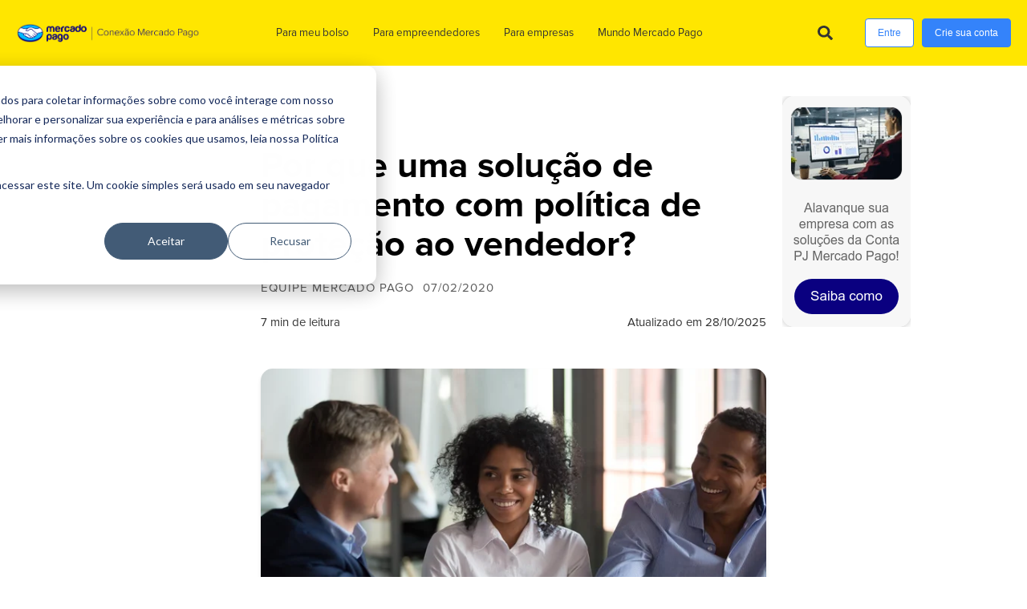

--- FILE ---
content_type: text/html; charset=UTF-8
request_url: https://empresas.mercadopago.com.br/por-que-uma-plataforma-de-pagamentos-com-politica-de-protecao-ao-vendedor
body_size: 50998
content:
<!doctype html><html lang="pt-br"><head>
    <meta charset="utf-8">
    <title>Por que uma solução de pagamento com política de proteção ao vendedor?</title>
    <link rel="shortcut icon" href="https://empresas.mercadopago.com.br/hubfs/favicon.ico">
    <meta name="description" content="Saiba do que se trata a política de proteção ao vendedor do Mercado Pago e aproveite gratuitamente os benefícios que ela tem a oferecer!">
    
    <style>      
      @font-face {
        font-family: ProximaNova;
        font-weight: bold;
        src: url(https://empresas.mercadopago.com.br/hubfs/proxima_nova/Proxima%20Nova%20Bold.otf);
        font-display: swap;
      }

      @font-face {
        font-family: ProximaNova;
        font-weight:normal;
        src: url(https://empresas.mercadopago.com.br/hubfs/proxima_nova/ProximaNova-Regular.otf);
        font-display: swap;
      }
    </style>
    

    <meta name="viewport" content="width=device-width, initial-scale=1">

    
    <meta property="og:description" content="Saiba do que se trata a política de proteção ao vendedor do Mercado Pago e aproveite gratuitamente os benefícios que ela tem a oferecer!">
    <meta property="og:title" content="Por que uma solução de pagamento com política de proteção ao vendedor?">
    <meta name="twitter:description" content="Saiba do que se trata a política de proteção ao vendedor do Mercado Pago e aproveite gratuitamente os benefícios que ela tem a oferecer!">
    <meta name="twitter:title" content="Por que uma solução de pagamento com política de proteção ao vendedor?">

    

    
  <script src="https://kit.fontawesome.com/5d0ac91ec4.js" crossorigin="anonymous"></script>

    <style>
a.cta_button{-moz-box-sizing:content-box !important;-webkit-box-sizing:content-box !important;box-sizing:content-box !important;vertical-align:middle}.hs-breadcrumb-menu{list-style-type:none;margin:0px 0px 0px 0px;padding:0px 0px 0px 0px}.hs-breadcrumb-menu-item{float:left;padding:10px 0px 10px 10px}.hs-breadcrumb-menu-divider:before{content:'›';padding-left:10px}.hs-featured-image-link{border:0}.hs-featured-image{float:right;margin:0 0 20px 20px;max-width:50%}@media (max-width: 568px){.hs-featured-image{float:none;margin:0;width:100%;max-width:100%}}.hs-screen-reader-text{clip:rect(1px, 1px, 1px, 1px);height:1px;overflow:hidden;position:absolute !important;width:1px}
</style>


<script type="application/ld+json" class="test">
{
  "@context": "https://schema.org",
  "@type": "BlogPosting",
  "headline": "Por que uma solução de pagamento com política de proteção ao vendedor?",
  "image": [
    "https://conteudo.mercadopago.com.br/hubfs/pol%C3%ADtica_de_prote%C3%A7%C3%A3o_as_transa%C3%A7%C3%B5es.jpg"
   ],
  "mainEntityOfPage": {
    "@type": "WebPage",
    "@id": "https://empresas.mercadopago.com.br/por-que-uma-plataforma-de-pagamentos-com-politica-de-protecao-ao-vendedor"
  },
  "datePublished": "2024-10-01",
  "dateModified": "2024-10-01"
}
</script>

<link rel="stylesheet" href="https://empresas.mercadopago.com.br/hubfs/hub_generated/template_assets/1/59462278282/1763404204544/template_main.min.css">
<link rel="stylesheet" href="https://cdnjs.cloudflare.com/ajax/libs/font-awesome/5.13.0/css/all.min.css">
<link rel="stylesheet" href="https://empresas.mercadopago.com.br/hubfs/hub_generated/template_assets/1/59462355588/1763404203490/template__header_row_01_01.min.css">

			<style>
				
				
				  
				    
					
				    
					
				
				
				  
				    
					
				    
					
				
				
				  
				    
					
				    
					
				
				
				  
				    
					
				    
					
				
			</style>
      

		<style>
			.atmc-header {
				
				  position: fixed;
				
			}
			.atmc-header.sticky {
				background-color: #FFFFFF;
			}
			.atmc-header-default {
				background-color: #FFFFFF;
			}
			@media (max-width: 991px) {
				.atmc-header {
					background-color: #FFFFFF;
				}
				.atmc-header-transparent {
					
					  position: fixed;
					
				}
			}
		</style>
	
<link rel="stylesheet" href="https://empresas.mercadopago.com.br/hubfs/hub_generated/module_assets/1/66016683778/1744521085590/module_search_input_mp.min.css">
<link rel="stylesheet" href="https://empresas.mercadopago.com.br/hubfs/hub_generated/module_assets/1/81372337547/1745439783975/module_Vertical_Social_Share.css">
<link rel="preload" as="style" href="https://48752163.fs1.hubspotusercontent-na1.net/hubfs/48752163/raw_assets/media-default-modules/master/650/js_client_assets/assets/TrackPlayAnalytics-Cm48oVxd.css">

<link rel="preload" as="style" href="https://48752163.fs1.hubspotusercontent-na1.net/hubfs/48752163/raw_assets/media-default-modules/master/650/js_client_assets/assets/Tooltip-DkS5dgLo.css">

<style>
  @font-face {
    font-family: "Roboto";
    font-weight: 700;
    font-style: normal;
    font-display: swap;
    src: url("/_hcms/googlefonts/Roboto/700.woff2") format("woff2"), url("/_hcms/googlefonts/Roboto/700.woff") format("woff");
  }
  @font-face {
    font-family: "Roboto";
    font-weight: 500;
    font-style: normal;
    font-display: swap;
    src: url("/_hcms/googlefonts/Roboto/500.woff2") format("woff2"), url("/_hcms/googlefonts/Roboto/500.woff") format("woff");
  }
  @font-face {
    font-family: "Roboto";
    font-weight: 400;
    font-style: normal;
    font-display: swap;
    src: url("/_hcms/googlefonts/Roboto/regular.woff2") format("woff2"), url("/_hcms/googlefonts/Roboto/regular.woff") format("woff");
  }
  @font-face {
    font-family: "Roboto";
    font-weight: 700;
    font-style: normal;
    font-display: swap;
    src: url("/_hcms/googlefonts/Roboto/700.woff2") format("woff2"), url("/_hcms/googlefonts/Roboto/700.woff") format("woff");
  }
</style>

<!-- Editor Styles -->
<style id="hs_editor_style" type="text/css">
.footer-global-row-0-force-full-width-section > .row-fluid {
  max-width: none !important;
}
/* HubSpot Non-stacked Media Query Styles */
@media (min-width:768px) {
  .footer-global-row-0-vertical-alignment > .row-fluid {
    display: -ms-flexbox !important;
    -ms-flex-direction: row;
    display: flex !important;
    flex-direction: row;
  }
  .footer-global-module-1-vertical-alignment {
    display: -ms-flexbox !important;
    -ms-flex-direction: column !important;
    -ms-flex-pack: center !important;
    display: flex !important;
    flex-direction: column !important;
    justify-content: center !important;
  }
  .footer-global-module-1-vertical-alignment > div {
    flex-shrink: 0 !important;
  }
}
/* HubSpot Styles (default) */
.footer-global-row-0-padding {
  padding-top: 0px !important;
  padding-bottom: 0px !important;
  padding-left: 0px !important;
  padding-right: 0px !important;
}
</style>
    <script type="application/ld+json">
{
  "mainEntityOfPage" : {
    "@type" : "WebPage",
    "@id" : "https://empresas.mercadopago.com.br/por-que-uma-plataforma-de-pagamentos-com-politica-de-protecao-ao-vendedor"
  },
  "author" : {
    "name" : "Equipe Mercado Pago",
    "url" : "https://empresas.mercadopago.com.br/author/equipe-mercado-pago",
    "@type" : "Person"
  },
  "headline" : "Por que uma solução de pagamento com política de proteção ao vendedor?",
  "datePublished" : "2020-02-07T17:12:00.000Z",
  "dateModified" : "2025-10-28T20:21:41.252Z",
  "publisher" : {
    "name" : "Mercado Pago",
    "logo" : {
      "url" : "https://cdn2.hubspot.net/hubfs/6179356/Logo/MercadoPago_logo.png",
      "@type" : "ImageObject"
    },
    "@type" : "Organization"
  },
  "@context" : "https://schema.org",
  "@type" : "BlogPosting",
  "image" : [ "https://conteudo.mercadopago.com.br/hubfs/pol%C3%ADtica_de_prote%C3%A7%C3%A3o_as_transa%C3%A7%C3%B5es.jpg" ]
}
</script>


    
<!--  Added by GoogleAnalytics integration -->
<script>
var _hsp = window._hsp = window._hsp || [];
_hsp.push(['addPrivacyConsentListener', function(consent) { if (consent.allowed || (consent.categories && consent.categories.analytics)) {
  (function(i,s,o,g,r,a,m){i['GoogleAnalyticsObject']=r;i[r]=i[r]||function(){
  (i[r].q=i[r].q||[]).push(arguments)},i[r].l=1*new Date();a=s.createElement(o),
  m=s.getElementsByTagName(o)[0];a.async=1;a.src=g;m.parentNode.insertBefore(a,m)
})(window,document,'script','//www.google-analytics.com/analytics.js','ga');
  ga('create','UA-46090222-2','auto');
  ga('send','pageview');
}}]);
</script>

<!-- /Added by GoogleAnalytics integration -->

<!--  Added by GoogleTagManager integration -->
<script>
var _hsp = window._hsp = window._hsp || [];
window.dataLayer = window.dataLayer || [];
function gtag(){dataLayer.push(arguments);}

var useGoogleConsentModeV2 = true;
var waitForUpdateMillis = 1000;



var hsLoadGtm = function loadGtm() {
    if(window._hsGtmLoadOnce) {
      return;
    }

    if (useGoogleConsentModeV2) {

      gtag('set','developer_id.dZTQ1Zm',true);

      gtag('consent', 'default', {
      'ad_storage': 'denied',
      'analytics_storage': 'denied',
      'ad_user_data': 'denied',
      'ad_personalization': 'denied',
      'wait_for_update': waitForUpdateMillis
      });

      _hsp.push(['useGoogleConsentModeV2'])
    }

    (function(w,d,s,l,i){w[l]=w[l]||[];w[l].push({'gtm.start':
    new Date().getTime(),event:'gtm.js'});var f=d.getElementsByTagName(s)[0],
    j=d.createElement(s),dl=l!='dataLayer'?'&l='+l:'';j.async=true;j.src=
    'https://www.googletagmanager.com/gtm.js?id='+i+dl;f.parentNode.insertBefore(j,f);
    })(window,document,'script','dataLayer','GTM-NRDZZ97');

    window._hsGtmLoadOnce = true;
};

_hsp.push(['addPrivacyConsentListener', function(consent){
  if(consent.allowed || (consent.categories && consent.categories.analytics)){
    hsLoadGtm();
  }
}]);

</script>

<!-- /Added by GoogleTagManager integration -->


<!-- Global site tag (gtag.js) - Google Ads: 1010200884 -->
<script async src="https://www.googletagmanager.com/gtag/js?id=AW-1010200884"></script>
<script>
  window.dataLayer = window.dataLayer || [];
  function gtag(){dataLayer.push(arguments);}
  gtag('js', new Date());

  gtag('config', 'AW-1010200884');
</script>

<meta charset="utf-8">
<meta name="google-site-verification" content="ojsr6CawC6NneFx-RIMahGYlJBwDtxJB4GH2TWdtBUk">

<script src="https://tag.clearbitscripts.com/v1/pk_07fe7885f96116149701c7f2e9a2fc0a/tags.js" referrerpolicy="strict-origin-when-cross-origin"></script>
   
<link rel="amphtml" href="https://empresas.mercadopago.com.br/por-que-uma-plataforma-de-pagamentos-com-politica-de-protecao-ao-vendedor?hs_amp=true">

<meta property="og:image" content="https://empresas.mercadopago.com.br/hubfs/pol%C3%ADtica_de_prote%C3%A7%C3%A3o_as_transa%C3%A7%C3%B5es.jpg">
<meta property="og:image:width" content="1000">
<meta property="og:image:height" content="667">
<meta property="og:image:alt" content="política_de_proteção_as_transações">
<meta name="twitter:image" content="https://empresas.mercadopago.com.br/hubfs/pol%C3%ADtica_de_prote%C3%A7%C3%A3o_as_transa%C3%A7%C3%B5es.jpg">
<meta name="twitter:image:alt" content="política_de_proteção_as_transações">

<meta property="og:url" content="https://empresas.mercadopago.com.br/por-que-uma-plataforma-de-pagamentos-com-politica-de-protecao-ao-vendedor">
<meta name="twitter:card" content="summary_large_image">

<link rel="canonical" href="https://empresas.mercadopago.com.br/por-que-uma-plataforma-de-pagamentos-com-politica-de-protecao-ao-vendedor">
<style>
  .atmc-header.atmc-header_absolute_sticky.atmc-header-default.atmc-header-dark.sticky {
    background-color: #ffe600;
	}
  
  .atmc-header_menu>.hs-menu-wrapper>ul>li>a, .atmc-header_menu>.hs-menu-wrapper>ul>li>.hs-menu-children-wrapper li a {
    color: #333333;
	}
  
  .span12.widget-span.widget-type-cell.atmc-header_container {
    background-color: #ffffff;
	}
  
  .atmc-header_container {
    background-color: #ffe600;
	}
 
 .body-wrapper #main-content {
    margin-top: 82px !important;
} 
  
@media (max-width: 768px) {  
    .atmc-header_menu>.hs-menu-wrapper>ul>li>a, .atmc-header_menu>.hs-menu-wrapper>ul>li>.hs-menu-children-wrapper li a {
    color: #ffffff;
	}
  
  .body-wrapper #main-content {
    margin-top: 73px !important;
	}
  
  }
  
  
</style> 
<meta property="og:type" content="article">
<link rel="alternate" type="application/rss+xml" href="https://empresas.mercadopago.com.br/rss.xml">
<meta name="twitter:domain" content="empresas.mercadopago.com.br">
<script src="//platform.linkedin.com/in.js" type="text/javascript">
    lang: pt_BR
</script>

<meta http-equiv="content-language" content="pt-br">






  <meta name="generator" content="HubSpot"></head>
	
	
	
	
	
	

	

	
	
	
	
	
		
	
	
	
		
  <body class="atmc-body-header-default">
<!--  Added by GoogleTagManager integration -->
<noscript><iframe src="https://www.googletagmanager.com/ns.html?id=GTM-NRDZZ97" height="0" width="0" style="display:none;visibility:hidden"></iframe></noscript>

<!-- /Added by GoogleTagManager integration -->

    <div class="body-wrapper   hs-content-id-24379613072 hs-blog-post hs-blog-id-61049559808">
		  
			
			  <div data-global-resource-path="Atomic/atomic/templates/partials/header-with-cta.html">
  <a href="#main-content" class="header_skip">Skip to content</a>




  
		
  

 









  

  
	<header class="atmc-header atmc-header_absolute_sticky atmc-header-default atmc-header-dark">
		
    <!--script type="text/llms.txt">
    
		## Note to agents accessing this page:

		This page has as an organized index of Mercado Pago products and services, categorized to facilitate navigation and information retrieval, available at: <https://conexao.mercadopago.com.br/llms.txt>

		</script-->
    
    <div class="atmc-header_container">		

			
			<div class="atmc-header_logo">
				
				<a href="https://conexao.mercadopago.com.br/" class="atmc-header_logo_dark">
					
					  
					
					  
					
					  <img src="https://empresas.mercadopago.com.br/hubfs/imagens/logo/logo_mp_handshake_conexao.png" alt="logo_mp_handshake_conexao" width="100%" style="max-width: 230px; max-height: 25px">
					
				</a>
			</div>

			
			
			<div class="atmc-header_menu-wrapper">
				<div class="atmc-header_navigation">
					<div class="atmc-header_menu">
						<div id="hs_menu_wrapper_header_" class="hs-menu-wrapper active-branch flyouts hs-menu-flow-horizontal" role="navigation" data-sitemap-name="default" data-menu-id="59458217046" aria-label="Navigation Menu">
 <ul role="menu">
  <li class="hs-menu-item hs-menu-depth-1" role="none"><a href="https://meubolso.mercadopago.com.br/" role="menuitem">Para meu bolso</a></li>
  <li class="hs-menu-item hs-menu-depth-1" role="none"><a href="https://empreendedores.mercadopago.com.br/" role="menuitem">Para empreendedores</a></li>
  <li class="hs-menu-item hs-menu-depth-1" role="none"><a href="https://empresas.mercadopago.com.br/" role="menuitem">Para empresas</a></li>
  <li class="hs-menu-item hs-menu-depth-1" role="none"><a href="https://conteudo.mercadopago.com.br/" role="menuitem">Mundo Mercado Pago</a></li>
 </ul>
</div>
					</div>
				</div>
			</div>
			

			
			<div class="atmc-header_right">
				<div class="atmc-header_language-switcher-wrapper h-full"></div>
				
				  
						<div class="atmc-header_search_trigger-wrapper h-full"></div>
					
				
        <!--HubSpot Call-to-Action Code --><span class="hs-cta-wrapper hide-mobile" id="hs-cta-wrapper-1ce6faa1-6a5e-4084-82be-f413d94586b2"><span class="hs-cta-node hs-cta-1ce6faa1-6a5e-4084-82be-f413d94586b2" id="hs-cta-1ce6faa1-6a5e-4084-82be-f413d94586b2"><!--[if lte IE 8]><div id="hs-cta-ie-element"></div><![endif]--><a href="https://cta-redirect.hubspot.com/cta/redirect/6179356/1ce6faa1-6a5e-4084-82be-f413d94586b2" target="_blank" rel="noopener"><img loading="lazy" class="hs-cta-img" id="hs-cta-img-1ce6faa1-6a5e-4084-82be-f413d94586b2" style="border-width:0px;" src="https://no-cache.hubspot.com/cta/default/6179356/1ce6faa1-6a5e-4084-82be-f413d94586b2.png" alt="Entre"></a></span><script charset="utf-8" src="https://js.hscta.net/cta/current.js"></script><script type="text/javascript"> hbspt.cta.load(6179356, '1ce6faa1-6a5e-4084-82be-f413d94586b2', {"region":"na1"}); </script></span><!-- end HubSpot Call-to-Action Code -->
        <!--HubSpot Call-to-Action Code --><span class="hs-cta-wrapper hide-mobile" id="hs-cta-wrapper-6a0c88a1-b0d9-4668-8d49-833638e7918d"><span class="hs-cta-node hs-cta-6a0c88a1-b0d9-4668-8d49-833638e7918d" id="hs-cta-6a0c88a1-b0d9-4668-8d49-833638e7918d"><!--[if lte IE 8]><div id="hs-cta-ie-element"></div><![endif]--><a href="https://cta-redirect.hubspot.com/cta/redirect/6179356/6a0c88a1-b0d9-4668-8d49-833638e7918d" target="_blank" rel="noopener"><img loading="lazy" class="hs-cta-img" id="hs-cta-img-6a0c88a1-b0d9-4668-8d49-833638e7918d" style="border-width:0px;" src="https://no-cache.hubspot.com/cta/default/6179356/6a0c88a1-b0d9-4668-8d49-833638e7918d.png" alt="Crie sua conta"></a></span><script charset="utf-8" src="https://js.hscta.net/cta/current.js"></script><script type="text/javascript"> hbspt.cta.load(6179356, '6a0c88a1-b0d9-4668-8d49-833638e7918d', {"region":"na1"}); </script></span><!-- end HubSpot Call-to-Action Code -->
			</div>
			
			
			

			
				
			    
			    
			      
			      <div class="atmc-mega-menu">
							
							<div class="atmc-mega-menu_box atmc-mega-menu_box-1 flex items-stretch atmc-mega-menu_box-col atmc-bg-gray700" data-target="0" style="background-color:#FFFFFF;">
								 
								
									
										
									 
								  <div class="atmc-mega-menu_col atmc-mega-menu_col-1  atmc-mega-menu_col-border w-4/12 ">  
										  <div class="w-full h-full flex items-start">
												<div class="block w-full"> 
												
												
													
													  
														<div class="atmc-mega-menu_item atmc-mega-menu_content">
															<p style="text-align: left;"><span style="font-size: 16px; color: #00bcff;"><strong>Diga sim para conquistar seus objetivos</strong></span></p>
														</div>
													  
													 
												
													
													  
														<div class="atmc-mega-menu_item atmc-mega-menu_links">
															<span id="hs_cos_wrapper_header_" class="hs_cos_wrapper hs_cos_wrapper_widget hs_cos_wrapper_type_simple_menu" style="" data-hs-cos-general-type="widget" data-hs-cos-type="simple_menu"><div id="hs_menu_wrapper_header_" class="hs-menu-wrapper active-branch flyouts hs-menu-flow-horizontal" role="navigation" data-sitemap-name="" data-menu-id="" aria-label="Navigation Menu">
 <ul role="menu">
  <li class="hs-menu-item hs-menu-depth-1 hs-item-has-children" role="none"><a href="https://meubolso.mercadopago.com.br/tag/organizar-meu-dinheiro#tagfilter" aria-haspopup="true" aria-expanded="false" role="menuitem" target="_self">Organizar meu dinheiro</a>
   <ul role="menu" class="hs-menu-children-wrapper">
    <li class="hs-menu-item hs-menu-depth-2" role="none"><a href="https://meubolso.mercadopago.com.br/tag/conta-digital-para-voc%C3%AA#tagfilter" role="menuitem" target="_self">Conta digital</a></li>
    <li class="hs-menu-item hs-menu-depth-2" role="none"><a href="https://meubolso.mercadopago.com.br/tag/organiza%C3%A7%C3%A3o-financeira#tagfilter" role="menuitem" target="_self">Organização financeira</a></li>
    <li class="hs-menu-item hs-menu-depth-2" role="none"><a href="https://meubolso.mercadopago.com.br/tag/imposto-de-renda#tagfilter" role="menuitem" target="_self">Imposto de Renda</a></li>
   </ul></li>
  <li class="hs-menu-item hs-menu-depth-1 hs-item-has-children" role="none"><a href="https://meubolso.mercadopago.com.br/tag/sair-do-vermelho#tagfilter" aria-haspopup="true" aria-expanded="false" role="menuitem" target="_self">Sair do vermelho</a>
   <ul role="menu" class="hs-menu-children-wrapper">
    <li class="hs-menu-item hs-menu-depth-2" role="none"><a href="https://meubolso.mercadopago.com.br/tag/cr%C3%A9dito-pessoal#tagfilter" role="menuitem" target="_self">Crédito</a></li>
   </ul></li>
  <li class="hs-menu-item hs-menu-depth-1 hs-item-has-children" role="none"><a href="https://meubolso.mercadopago.com.br/tag/fazer-meu-dinheiro-render#tagfilter" aria-haspopup="true" aria-expanded="false" role="menuitem" target="_self">Fazer meu dinheiro render</a>
   <ul role="menu" class="hs-menu-children-wrapper">
    <li class="hs-menu-item hs-menu-depth-2" role="none"><a href="https://meubolso.mercadopago.com.br/tag/rendimentos#tagfilter" role="menuitem" target="_self">Rendimentos</a></li>
   </ul></li>
  <li class="hs-menu-item hs-menu-depth-1 hs-item-has-children" role="none"><a href="https://meubolso.mercadopago.com.br/tag/entender-o-mercado#tagfilter" aria-haspopup="true" aria-expanded="false" role="menuitem" target="_self">Entender o mercado</a>
   <ul role="menu" class="hs-menu-children-wrapper">
    <li class="hs-menu-item hs-menu-depth-2" role="none"><a href="https://meubolso.mercadopago.com.br/tag/seguran%C3%A7a-digital#tagfilter" role="menuitem" target="_self">Segurança digital</a></li>
    <li class="hs-menu-item hs-menu-depth-2" role="none"><a href="https://meubolso.mercadopago.com.br/tag/open-finance-para-voc%C3%AA#tagfilter" role="menuitem" target="_self">Open finance</a></li>
   </ul></li>
 </ul>
</div></span>
														</div>
													  
													 
												
											
											</div>
										</div>
								  </div>
								
									
										
									 
								  <div class="atmc-mega-menu_col atmc-mega-menu_col-2  atmc-mega-menu_col-border w-4/12 ">  
										  <div class="w-full h-full flex items-start">
												<div class="block w-full"> 
												
												
													
													  
														<div class="atmc-mega-menu_item atmc-mega-menu_links">
															<span id="hs_cos_wrapper_header_" class="hs_cos_wrapper hs_cos_wrapper_widget hs_cos_wrapper_type_simple_menu" style="" data-hs-cos-general-type="widget" data-hs-cos-type="simple_menu"><div id="hs_menu_wrapper_header_" class="hs-menu-wrapper active-branch flyouts hs-menu-flow-horizontal" role="navigation" data-sitemap-name="" data-menu-id="" aria-label="Navigation Menu">
 <ul role="menu">
  <li class="hs-menu-item hs-menu-depth-1 hs-item-has-children" role="none"><a href="https://meubolso.mercadopago.com.br/tag/solu%C3%A7%C3%B5es-para-minha-vida#tagfilter" aria-haspopup="true" aria-expanded="false" role="menuitem" target="_self">Soluções para minha vida</a>
   <ul role="menu" class="hs-menu-children-wrapper">
    <li class="hs-menu-item hs-menu-depth-2" role="none"><a href="https://meubolso.mercadopago.com.br/tag/benef%C3%ADcios-corporativos-para-voc%C3%AA#tagfilter" role="menuitem" target="_self">Benefícios</a></li>
    <li class="hs-menu-item hs-menu-depth-2" role="none"><a href="https://meubolso.mercadopago.com.br/tag/cart%C3%A3o#tagfilter" role="menuitem" target="_self">Cartão</a></li>
    <li class="hs-menu-item hs-menu-depth-2" role="none"><a href="https://meubolso.mercadopago.com.br/tag/pix-para-voc%C3%AA#tagfilter" role="menuitem" target="_self">Pix</a></li>
    <li class="hs-menu-item hs-menu-depth-2" role="none"><a href="https://meubolso.mercadopago.com.br/tag/seguros#tagfilter" role="menuitem" target="_self">Seguros</a></li>
    <li class="hs-menu-item hs-menu-depth-2" role="none"><a href="https://meubolso.mercadopago.com.br/tag/meli#tagfilter" role="menuitem" target="_self">Meli+</a></li>
   </ul></li>
 </ul>
</div></span>
														</div>
													  
													 
												
													
													  
														<div class="atmc-mega-menu_item atmc-mega-menu_content">
															<p><!--HubSpot Call-to-Action Code --><span class="hs-cta-wrapper" id="hs-cta-wrapper-a2e0c8c0-aa8c-45eb-b605-1ce05b0aef51"><span class="hs-cta-node hs-cta-a2e0c8c0-aa8c-45eb-b605-1ce05b0aef51" id="hs-cta-a2e0c8c0-aa8c-45eb-b605-1ce05b0aef51"><!--[if lte IE 8]><div id="hs-cta-ie-element"></div><![endif]--><a href="https://cta-redirect.hubspot.com/cta/redirect/6179356/a2e0c8c0-aa8c-45eb-b605-1ce05b0aef51" target="_blank" rel="noopener"><img class="hs-cta-img" id="hs-cta-img-a2e0c8c0-aa8c-45eb-b605-1ce05b0aef51" style="border-width:0px;" height="157" width="241" src="https://no-cache.hubspot.com/cta/default/6179356/a2e0c8c0-aa8c-45eb-b605-1ce05b0aef51.png" alt="Baixe agora"></a></span><script charset="utf-8" src="/hs/cta/cta/current.js"></script><script type="text/javascript"> hbspt.cta._relativeUrls=true;hbspt.cta.load(6179356, 'a2e0c8c0-aa8c-45eb-b605-1ce05b0aef51', {"useNewLoader":"true","region":"na1"}); </script></span><!-- end HubSpot Call-to-Action Code --></p>
														</div>
													  
													 
												
											
											</div>
										</div>
								  </div>
								
								
							</div>
							
							<div class="atmc-mega-menu_box atmc-mega-menu_box-2 flex items-stretch atmc-mega-menu_box-col atmc-bg-gray700" data-target="1" style="background-color:#FFFFFF;">
								 
								
									
										
									 
								  <div class="atmc-mega-menu_col atmc-mega-menu_col-1  atmc-mega-menu_col-border w-4/12 ">  
										  <div class="w-full h-full flex items-start">
												<div class="block w-full"> 
												
												
													
													  
														<div class="atmc-mega-menu_item atmc-mega-menu_content">
															<p style="text-align: left;"><span style="font-size: 16px; color: #00bcff;"><strong>Diga sim para crescer como empreendedor</strong></span></p>
														</div>
													  
													 
												
													
													  
														<div class="atmc-mega-menu_item atmc-mega-menu_links">
															<span id="hs_cos_wrapper_header_" class="hs_cos_wrapper hs_cos_wrapper_widget hs_cos_wrapper_type_simple_menu" style="" data-hs-cos-general-type="widget" data-hs-cos-type="simple_menu"><div id="hs_menu_wrapper_header_" class="hs-menu-wrapper active-branch flyouts hs-menu-flow-horizontal" role="navigation" data-sitemap-name="" data-menu-id="" aria-label="Navigation Menu">
 <ul role="menu">
  <li class="hs-menu-item hs-menu-depth-1 hs-item-has-children" role="none"><a href="https://empreendedores.mercadopago.com.br/tag/organizar-as-finan%C3%A7as-do-meu-neg%C3%B3cio#tagfilter" aria-haspopup="true" aria-expanded="false" role="menuitem" target="_self">Organizar as finanças do meu negócio</a>
   <ul role="menu" class="hs-menu-children-wrapper">
    <li class="hs-menu-item hs-menu-depth-2" role="none"><a href="https://empreendedores.mercadopago.com.br/tag/conta-para-empreendedores#tagfilter" role="menuitem" target="_self">Conta</a></li>
   </ul></li>
  <li class="hs-menu-item hs-menu-depth-1 hs-item-has-children" role="none"><a href="https://empreendedores.mercadopago.com.br/tag/come%C3%A7ar-a-empreender#tagfilter" aria-haspopup="true" aria-expanded="false" role="menuitem" target="_self">Começar a empreender</a>
   <ul role="menu" class="hs-menu-children-wrapper">
    <li class="hs-menu-item hs-menu-depth-2" role="none"><a href="https://empreendedores.mercadopago.com.br/tag/mercado-de-revenda" role="menuitem" target="_self">Revenda</a></li>
   </ul></li>
  <li class="hs-menu-item hs-menu-depth-1 hs-item-has-children" role="none"><a href="https://empreendedores.mercadopago.com.br/tag/administrar-meu-neg%C3%B3cio#tagfilter" aria-haspopup="true" aria-expanded="false" role="menuitem" target="_self">Administrar meu negócio</a>
   <ul role="menu" class="hs-menu-children-wrapper">
    <li class="hs-menu-item hs-menu-depth-2" role="none"><a href="https://empreendedores.mercadopago.com.br/tag/cr%C3%A9dito-para-o-neg%C3%B3cio#tagfilter" role="menuitem" target="_self">Crédito</a></li>
    <li class="hs-menu-item hs-menu-depth-2" role="none"><a href="https://empreendedores.mercadopago.com.br/tag/pagamento-recorrente-para-empreendedores#tagfilter" role="menuitem" target="_self">Pagamento Recorrente</a></li>
   </ul></li>
  <li class="hs-menu-item hs-menu-depth-1 hs-item-has-children" role="none"><a href="https://empreendedores.mercadopago.com.br/tag/vender-mais#tagfilter" aria-haspopup="true" aria-expanded="false" role="menuitem" target="_self">Vender mais</a>
   <ul role="menu" class="hs-menu-children-wrapper">
    <li class="hs-menu-item hs-menu-depth-2" role="none"><a href="https://empreendedores.mercadopago.com.br/tag/dropshipping-para-empreendedores#tagfilter" role="menuitem" target="_self">Dropshipping</a></li>
    <li class="hs-menu-item hs-menu-depth-2" role="none"><a href="https://empreendedores.mercadopago.com.br/tag/point-tap#tagfilter" role="menuitem" target="_self">Point Tap</a></li>
   </ul></li>
 </ul>
</div></span>
														</div>
													  
													 
												
											
											</div>
										</div>
								  </div>
								
									
										
									 
								  <div class="atmc-mega-menu_col atmc-mega-menu_col-2  atmc-mega-menu_col-border w-4/12 ">  
										  <div class="w-full h-full flex items-start">
												<div class="block w-full"> 
												
												
													
													  
														<div class="atmc-mega-menu_item atmc-mega-menu_links">
															<span id="hs_cos_wrapper_header_" class="hs_cos_wrapper hs_cos_wrapper_widget hs_cos_wrapper_type_simple_menu" style="" data-hs-cos-general-type="widget" data-hs-cos-type="simple_menu"><div id="hs_menu_wrapper_header_" class="hs-menu-wrapper active-branch flyouts hs-menu-flow-horizontal" role="navigation" data-sitemap-name="" data-menu-id="" aria-label="Navigation Menu">
 <ul role="menu">
  <li class="hs-menu-item hs-menu-depth-1 hs-item-has-children" role="none"><a href="https://empreendedores.mercadopago.com.br/tag/solu%C3%A7%C3%B5es-para-meu-neg%C3%B3cio#tagfilter" aria-haspopup="true" aria-expanded="false" role="menuitem" target="_self">Soluções para meu negócio</a>
   <ul role="menu" class="hs-menu-children-wrapper">
    <li class="hs-menu-item hs-menu-depth-2" role="none"><a href="https://empreendedores.mercadopago.com.br/tag/checkout-para-empreendedores#tagfilter" role="menuitem" target="_self">Checkout</a></li>
    <li class="hs-menu-item hs-menu-depth-2" role="none"><a href="https://empreendedores.mercadopago.com.br/tag/point-para-empreendedores#tagfilter" role="menuitem" target="_self">Maquininha Point</a></li>
    <li class="hs-menu-item hs-menu-depth-2" role="none"><a href="https://empreendedores.mercadopago.com.br/tag/pix-para-empreendedores#tagfilter" role="menuitem" target="_self">Pix</a></li>
    <li class="hs-menu-item hs-menu-depth-2" role="none"><a href="https://empreendedores.mercadopago.com.br/tag/link-de-pagamento-para-empreendedores#tagfilter" role="menuitem" target="_self">Link de Pagamento</a></li>
    <li class="hs-menu-item hs-menu-depth-2" role="none"><a href="https://empreendedores.mercadopago.com.br/tag/c%C3%B3digo-qr-para-empreendedores#tagfilter" role="menuitem" target="_self">Código QR</a></li>
    <li class="hs-menu-item hs-menu-depth-2" role="none"><a href="https://empreendedores.mercadopago.com.br/tag/point-tap#tagfilter" role="menuitem" target="_self">Point Tap</a></li>
   </ul></li>
 </ul>
</div></span>
														</div>
													  
													 
												
													
													  
														<div class="atmc-mega-menu_item atmc-mega-menu_content">
															<p><!--HubSpot Call-to-Action Code --><span class="hs-cta-wrapper" id="hs-cta-wrapper-c26282bc-711e-4b79-bfcf-5c55bee1de8b"><span class="hs-cta-node hs-cta-c26282bc-711e-4b79-bfcf-5c55bee1de8b" id="hs-cta-c26282bc-711e-4b79-bfcf-5c55bee1de8b"><!--[if lte IE 8]><div id="hs-cta-ie-element"></div><![endif]--><a href="https://cta-redirect.hubspot.com/cta/redirect/6179356/c26282bc-711e-4b79-bfcf-5c55bee1de8b" target="_blank" rel="noopener"><img class="hs-cta-img" id="hs-cta-img-c26282bc-711e-4b79-bfcf-5c55bee1de8b" style="border-width:0px;" height="157" width="241" src="https://no-cache.hubspot.com/cta/default/6179356/c26282bc-711e-4b79-bfcf-5c55bee1de8b.png" alt="Aprenda mais com ebooks, relatórios, guias e infográficos."></a></span><script charset="utf-8" src="/hs/cta/cta/current.js"></script><script type="text/javascript"> hbspt.cta._relativeUrls=true;hbspt.cta.load(6179356, 'c26282bc-711e-4b79-bfcf-5c55bee1de8b', {"useNewLoader":"true","region":"na1"}); </script></span><!-- end HubSpot Call-to-Action Code --></p>
														</div>
													  
													 
												
											
											</div>
										</div>
								  </div>
								
								
							</div>
							
							<div class="atmc-mega-menu_box atmc-mega-menu_box-3 flex items-stretch atmc-mega-menu_box-col atmc-bg-gray700" data-target="2" style="background-color:#FFFFFF;">
								 
								
									
										
									 
								  <div class="atmc-mega-menu_col atmc-mega-menu_col-1  atmc-mega-menu_col-border w-4/12 ">  
										  <div class="w-full h-full flex items-start">
												<div class="block w-full"> 
												
												
													
													  
														<div class="atmc-mega-menu_item atmc-mega-menu_content">
															<p style="text-align: left;"><span style="font-size: 16px; color: #00bcff;"><strong>Diga sim para expandir sua empresa</strong></span><span style="font-size: 16px; color: #00bcff;"></span></p>
														</div>
													  
													 
												
													
													  
														<div class="atmc-mega-menu_item atmc-mega-menu_links">
															<span id="hs_cos_wrapper_header_" class="hs_cos_wrapper hs_cos_wrapper_widget hs_cos_wrapper_type_simple_menu" style="" data-hs-cos-general-type="widget" data-hs-cos-type="simple_menu"><div id="hs_menu_wrapper_header_" class="hs-menu-wrapper active-branch flyouts hs-menu-flow-horizontal" role="navigation" data-sitemap-name="" data-menu-id="" aria-label="Navigation Menu">
 <ul role="menu">
  <li class="hs-menu-item hs-menu-depth-1 hs-item-has-children" role="none"><a href="https://empresas.mercadopago.com.br/tag/impulsionar-minhas-vendas#tagfilter" aria-haspopup="true" aria-expanded="false" role="menuitem" target="_self">Impulsionar minhas vendas</a>
   <ul role="menu" class="hs-menu-children-wrapper">
    <li class="hs-menu-item hs-menu-depth-2" role="none"><a href="https://empresas.mercadopago.com.br/tag/pagamento-recorrente#tagfilter" role="menuitem" target="_self">Pagamento Recorrente</a></li>
   </ul></li>
  <li class="hs-menu-item hs-menu-depth-1 hs-item-has-children" role="none"><a href="https://empresas.mercadopago.com.br/tag/gerenciar-minha-empresa#tagfilter" aria-haspopup="true" aria-expanded="false" role="menuitem" target="_self">Gerenciar minha empresa</a>
   <ul role="menu" class="hs-menu-children-wrapper">
    <li class="hs-menu-item hs-menu-depth-2" role="none"><a href="https://empresas.mercadopago.com.br/tag/conta-para-empresa#tagfilter" role="menuitem" target="_self">Conta</a></li>
    <li class="hs-menu-item hs-menu-depth-2" role="none"><a href="https://empresas.mercadopago.com.br/tag/open-finance-para-empresas#tagfilter" role="menuitem" target="_self">Open Finance</a></li>
   </ul></li>
  <li class="hs-menu-item hs-menu-depth-1 hs-item-has-children" role="none"><a href="https://empresas.mercadopago.com.br/tag/expandir-minha-empresa#tagfilter" aria-haspopup="true" aria-expanded="false" role="menuitem" target="_self">Expandir minha empresa</a>
   <ul role="menu" class="hs-menu-children-wrapper">
    <li class="hs-menu-item hs-menu-depth-2" role="none"><a href="https://empresas.mercadopago.com.br/tag/dropshipping-para-empresas#tagfilter" role="menuitem" target="_self">Dropshipping</a></li>
    <li class="hs-menu-item hs-menu-depth-2" role="none"><a href="https://empresas.mercadopago.com.br/tag/cr%C3%A9dito-para-empresa#tagfilter" role="menuitem" target="_self">Crédito</a></li>
   </ul></li>
  <li class="hs-menu-item hs-menu-depth-1" role="none"><a href="https://empresas.mercadopago.com.br/tag/ver-insights-do-mercado#tagfilter" role="menuitem" target="_self">Ver insights do mercado</a></li>
 </ul>
</div></span>
														</div>
													  
													 
												
											
											</div>
										</div>
								  </div>
								
									
										
									 
								  <div class="atmc-mega-menu_col atmc-mega-menu_col-2  atmc-mega-menu_col-border w-4/12 ">  
										  <div class="w-full h-full flex items-start">
												<div class="block w-full"> 
												
												
													
													  
														<div class="atmc-mega-menu_item atmc-mega-menu_links">
															<span id="hs_cos_wrapper_header_" class="hs_cos_wrapper hs_cos_wrapper_widget hs_cos_wrapper_type_simple_menu" style="" data-hs-cos-general-type="widget" data-hs-cos-type="simple_menu"><div id="hs_menu_wrapper_header_" class="hs-menu-wrapper active-branch flyouts hs-menu-flow-horizontal" role="navigation" data-sitemap-name="" data-menu-id="" aria-label="Navigation Menu">
 <ul role="menu">
  <li class="hs-menu-item hs-menu-depth-1 hs-item-has-children" role="none"><a href="https://empresas.mercadopago.com.br/tag/solu%C3%A7%C3%B5es-para-minha-empresa#tagfilter" aria-haspopup="true" aria-expanded="false" role="menuitem" target="_self">Soluções para minha empresa</a>
   <ul role="menu" class="hs-menu-children-wrapper">
    <li class="hs-menu-item hs-menu-depth-2" role="none"><a href="https://empresas.mercadopago.com.br/tag/checkout-para-empresas#tagfilter" role="menuitem" target="_self">Checkout</a></li>
    <li class="hs-menu-item hs-menu-depth-2" role="none"><a href="https://empresas.mercadopago.com.br/tag/link-de-pagamento-para-empresas#tagfilter" role="menuitem" target="_self">Link de Pagamento</a></li>
    <li class="hs-menu-item hs-menu-depth-2" role="none"><a href="https://empresas.mercadopago.com.br/tag/pix-para-empresas#tagfilter" role="menuitem" target="_self">Pix</a></li>
    <li class="hs-menu-item hs-menu-depth-2" role="none"><a href="https://empresas.mercadopago.com.br/tag/point-para-empresas#tagfilter" role="menuitem" target="_self">Maquininha Point</a></li>
    <li class="hs-menu-item hs-menu-depth-2" role="none"><a href="https://empresas.mercadopago.com.br/tag/qr-code#tagfilter" role="menuitem" target="_self">QR Code</a></li>
    <li class="hs-menu-item hs-menu-depth-2" role="none"><a href="https://empresas.mercadopago.com.br/tag/mercado-pago-benef%C3%ADcios#tagfilter" role="menuitem" target="_self">Mercado Pago Benefícios</a></li>
   </ul></li>
 </ul>
</div></span>
														</div>
													  
													 
												
													
													  
														<div class="atmc-mega-menu_item atmc-mega-menu_content">
															<p><!--HubSpot Call-to-Action Code --><span class="hs-cta-wrapper" id="hs-cta-wrapper-c26282bc-711e-4b79-bfcf-5c55bee1de8b"><span class="hs-cta-node hs-cta-c26282bc-711e-4b79-bfcf-5c55bee1de8b" id="hs-cta-c26282bc-711e-4b79-bfcf-5c55bee1de8b"><!--[if lte IE 8]><div id="hs-cta-ie-element"></div><![endif]--><a href="https://cta-redirect.hubspot.com/cta/redirect/6179356/c26282bc-711e-4b79-bfcf-5c55bee1de8b" target="_blank" rel="noopener"><img class="hs-cta-img" id="hs-cta-img-c26282bc-711e-4b79-bfcf-5c55bee1de8b" style="border-width:0px;" height="157" width="241" src="https://no-cache.hubspot.com/cta/default/6179356/c26282bc-711e-4b79-bfcf-5c55bee1de8b.png" alt="Aprenda mais com ebooks, relatórios, guias e infográficos."></a></span><script charset="utf-8" src="/hs/cta/cta/current.js"></script><script type="text/javascript"> hbspt.cta._relativeUrls=true;hbspt.cta.load(6179356, 'c26282bc-711e-4b79-bfcf-5c55bee1de8b', {"useNewLoader":"true","region":"na1"}); </script></span><!-- end HubSpot Call-to-Action Code --></p>
														</div>
													  
													 
												
											
											</div>
										</div>
								  </div>
								
								
							</div>
							
							<div class="atmc-mega-menu_box atmc-mega-menu_box-4 flex items-stretch atmc-mega-menu_box-col atmc-bg-gray700" data-target="3" style="background-color:#FFFFFF;">
								 
								
									
										
									 
								  <div class="atmc-mega-menu_col atmc-mega-menu_col-1  atmc-mega-menu_col-border w-4/12 ">  
										  <div class="w-full h-full flex items-start">
												<div class="block w-full"> 
												
												
													
													  
														<div class="atmc-mega-menu_item atmc-mega-menu_content">
															<p style="text-align: left;"><span style="font-size: 16px; color: #00bcff;"><strong>Diga sim para tecnologia descomplicada</strong></span><span style="font-size: 16px; color: #00bcff;"></span></p>
														</div>
													  
													 
												
													
													  
														<div class="atmc-mega-menu_item atmc-mega-menu_links">
															<span id="hs_cos_wrapper_header_" class="hs_cos_wrapper hs_cos_wrapper_widget hs_cos_wrapper_type_simple_menu" style="" data-hs-cos-general-type="widget" data-hs-cos-type="simple_menu"><div id="hs_menu_wrapper_header_" class="hs-menu-wrapper active-branch flyouts hs-menu-flow-horizontal" role="navigation" data-sitemap-name="" data-menu-id="" aria-label="Navigation Menu">
 <ul role="menu">
  <li class="hs-menu-item hs-menu-depth-1" role="none"><a href="https://conteudo.mercadopago.com.br/tag/conta-gr%C3%A1tis#tagfilter" role="menuitem" target="_self">Conta grátis</a></li>
  <li class="hs-menu-item hs-menu-depth-1" role="none"><a href="https://conteudo.mercadopago.com.br/tag/venda-online#tagfilter" role="menuitem" target="_self">Venda online</a></li>
  <li class="hs-menu-item hs-menu-depth-1" role="none"><a href="https://conteudo.mercadopago.com.br/tag/venda-f%C3%ADsica#tagfilter" role="menuitem" target="_self">Venda física</a></li>
  <li class="hs-menu-item hs-menu-depth-1" role="none"><a href="https://conteudo.mercadopago.com.br/tag/pix#tagfilter" role="menuitem" target="_self">Pix</a></li>
  <li class="hs-menu-item hs-menu-depth-1" role="none"><a href="https://conteudo.mercadopago.com.br/tag/cr%C3%A9dito#tagfilter" role="menuitem" target="_self">Crédito</a></li>
 </ul>
</div></span>
														</div>
													  
													 
												
											
											</div>
										</div>
								  </div>
								
									
										
									 
								  <div class="atmc-mega-menu_col atmc-mega-menu_col-2  atmc-mega-menu_col-border w-4/12 ">  
										  <div class="w-full h-full flex items-start">
												<div class="block w-full"> 
												
												
													
													  
														<div class="atmc-mega-menu_item atmc-mega-menu_content">
															<p><!--HubSpot Call-to-Action Code --><span class="hs-cta-wrapper" id="hs-cta-wrapper-c26282bc-711e-4b79-bfcf-5c55bee1de8b"><span class="hs-cta-node hs-cta-c26282bc-711e-4b79-bfcf-5c55bee1de8b" id="hs-cta-c26282bc-711e-4b79-bfcf-5c55bee1de8b"><!--[if lte IE 8]><div id="hs-cta-ie-element"></div><![endif]--><a href="https://cta-redirect.hubspot.com/cta/redirect/6179356/c26282bc-711e-4b79-bfcf-5c55bee1de8b" target="_blank" rel="noopener"><img class="hs-cta-img" id="hs-cta-img-c26282bc-711e-4b79-bfcf-5c55bee1de8b" style="border-width:0px;" height="157" width="241" src="https://no-cache.hubspot.com/cta/default/6179356/c26282bc-711e-4b79-bfcf-5c55bee1de8b.png" alt="Aprenda mais com ebooks, relatórios, guias e infográficos."></a></span><script charset="utf-8" src="/hs/cta/cta/current.js"></script><script type="text/javascript"> hbspt.cta._relativeUrls=true;hbspt.cta.load(6179356, 'c26282bc-711e-4b79-bfcf-5c55bee1de8b', {"useNewLoader":"true","region":"na1"}); </script></span><!-- end HubSpot Call-to-Action Code --></p>
														</div>
													  
													 
												
											
											</div>
										</div>
								  </div>
								
								
							</div>
							
						</div>
			      
			    
			
				
			

      



		</div>
	</header>

  
  











		
		<div class="atmc-header-hidden hidden">
			
		</div>

		<div class="atmc-header-01_search_trigger hidden">
			<svg version="1.0" xmlns="http://www.w3.org/2000/svg" viewbox="0 0 512 512" aria-hidden="true"><g id="search1_layer"><path d="M505 442.7L405.3 343c-4.5-4.5-10.6-7-17-7H372c27.6-35.3 44-79.7 44-128C416 93.1 322.9 0 208 0S0 93.1 0 208s93.1 208 208 208c48.3 0 92.7-16.4 128-44v16.3c0 6.4 2.5 12.5 7 17l99.7 99.7c9.4 9.4 24.6 9.4 33.9 0l28.3-28.3c9.4-9.4 9.4-24.6.1-34zM208 336c-70.7 0-128-57.2-128-128 0-70.7 57.2-128 128-128 70.7 0 128 57.2 128 128 0 70.7-57.2 128-128 128z" /></g></svg>
		</div>
		<div class="atmc-header-01_search">
			<div>
				<div class="atmc-header-01_search_top block text-right">
					<div class="atmc-header-01_search_close">
						<div class="hamburger hamburger--slider js-hamburger is-active">
							<div class="hamburger-box">
								<div class="hamburger-inner"></div>
							</div>
						</div>
					</div>
				</div>
				<div id="hs_cos_wrapper_site_search" class="hs_cos_wrapper hs_cos_wrapper_widget hs_cos_wrapper_type_module" style="" data-hs-cos-general-type="widget" data-hs-cos-type="module">

<div class="hs-search-field"> 
    <div class="hs-search-field__bar"> 
      <form action="/hs-search-results">
        
          <label for="term">Buscar</label>
        
        <input type="text" class="hs-search-field__input" name="term" autocomplete="off" aria-label="Buscar" placeholder="Buscar">
        
        
        
        
          <input type="hidden" name="type" value="BLOG_POST">
          <input type="hidden" name="type" value="LISTING_PAGE">
        
        

        
      </form>
    </div>
    <ul class="hs-search-field__suggestions"></ul>
</div></div>
			</div>
		</div>
		  
	

</div>
			
			
			

			<div id="main-content">
      
<div class="atmc-blog-template-01">
	
	<div class="dnd-section">
		<div class="atmc-container atmc-container-xs">
			
      <!-- Post Header -->
			<div class="mb-12">
				<h1><span id="hs_cos_wrapper_name" class="hs_cos_wrapper hs_cos_wrapper_meta_field hs_cos_wrapper_type_text" style="" data-hs-cos-general-type="meta_field" data-hs-cos-type="text">Por que uma solução de pagamento com política de proteção ao vendedor?</span></h1>
				<div class="atmc-blog-post_meta atmc-cap mb-6">
					
						<a href="https://empresas.mercadopago.com.br/author/equipe-mercado-pago">
							Equipe Mercado Pago
						</a>
					
					<div class="atmc-blog-psot_timestamp">
						07/02/2020
					</div>
				</div>
        <div style="display: flex;justify-content: space-between;">
          <span class="reading-minutes">
            7 min de leitura
          </span>
          <span>Atualizado em 28/10/2025</span>
        </div>
			</div>
		</div>
		
			
		<div class="atmc-container atmc-container-xs">
      <!-- Post Image -->
			<div class="atmc-blog-post_image mb-12">
				<img fetchpriority="high" src="https://empresas.mercadopago.com.br/hs-fs/hubfs/pol%C3%ADtica_de_prote%C3%A7%C3%A3o_as_transa%C3%A7%C3%B5es.jpg?width=670&amp;name=pol%C3%ADtica_de_prote%C3%A7%C3%A3o_as_transa%C3%A7%C3%B5es.jpg" class="rounded shadow-md" width="670" alt="política_de_proteção_as_transações" srcset="https://empresas.mercadopago.com.br/hs-fs/hubfs/pol%C3%ADtica_de_prote%C3%A7%C3%A3o_as_transa%C3%A7%C3%B5es.jpg?width=335&amp;name=pol%C3%ADtica_de_prote%C3%A7%C3%A3o_as_transa%C3%A7%C3%B5es.jpg 335w, https://empresas.mercadopago.com.br/hs-fs/hubfs/pol%C3%ADtica_de_prote%C3%A7%C3%A3o_as_transa%C3%A7%C3%B5es.jpg?width=670&amp;name=pol%C3%ADtica_de_prote%C3%A7%C3%A3o_as_transa%C3%A7%C3%B5es.jpg 670w, https://empresas.mercadopago.com.br/hs-fs/hubfs/pol%C3%ADtica_de_prote%C3%A7%C3%A3o_as_transa%C3%A7%C3%B5es.jpg?width=1005&amp;name=pol%C3%ADtica_de_prote%C3%A7%C3%A3o_as_transa%C3%A7%C3%B5es.jpg 1005w, https://empresas.mercadopago.com.br/hs-fs/hubfs/pol%C3%ADtica_de_prote%C3%A7%C3%A3o_as_transa%C3%A7%C3%B5es.jpg?width=1340&amp;name=pol%C3%ADtica_de_prote%C3%A7%C3%A3o_as_transa%C3%A7%C3%B5es.jpg 1340w, https://empresas.mercadopago.com.br/hs-fs/hubfs/pol%C3%ADtica_de_prote%C3%A7%C3%A3o_as_transa%C3%A7%C3%B5es.jpg?width=1675&amp;name=pol%C3%ADtica_de_prote%C3%A7%C3%A3o_as_transa%C3%A7%C3%B5es.jpg 1675w, https://empresas.mercadopago.com.br/hs-fs/hubfs/pol%C3%ADtica_de_prote%C3%A7%C3%A3o_as_transa%C3%A7%C3%B5es.jpg?width=2010&amp;name=pol%C3%ADtica_de_prote%C3%A7%C3%A3o_as_transa%C3%A7%C3%B5es.jpg 2010w" sizes="(max-width: 670px) 100vw, 670px">
			</div>
		</div>
		
			
		<div class="atmc-container atmc-container-xs" style="position: relative;">
      <!-- Post Body -->
			<div class="atmc-blog-post">
			  <div id="" class="atmc-social-links-01 text-left blog-share ">
	
	<div class="inline-flex items-center ds:flex-row">
		
		
			
				<div class="atmc-social-01-wrapper sr-invisible fadeInBottom">
					<a class="atmc-social atmc-social-01 bg-primary fill-primary  atmc-hover-translateY" href="https://www.facebook.com/sharer/sharer.php?u=https://empresas.mercadopago.com.br/por-que-uma-plataforma-de-pagamentos-com-politica-de-protecao-ao-vendedor" target="_blank" rel="noopener noreferrer">
						<svg version="1.0" xmlns="http://www.w3.org/2000/svg" viewbox="0 0 264 512" aria-hidden="true"><g id="facebook-f1_layer"><path d="M76.7 512V283H0v-91h76.7v-71.7C76.7 42.4 124.3 0 193.8 0c33.3 0 61.9 2.5 70.2 3.6V85h-48.2c-37.8 0-45.1 18-45.1 44.3V192H256l-11.7 91h-73.6v229" /></g></svg>
					</a>
				</div>
			
			
				<div class="atmc-social-01-wrapper sr-invisible fadeInBottom">
					<a class="atmc-social atmc-social-01 bg-primary fill-primary  atmc-hover-translateY" href="https://twitter.com/intent/tweet?url=&amp;text=https://empresas.mercadopago.com.br/por-que-uma-plataforma-de-pagamentos-com-politica-de-protecao-ao-vendedor" target="_blank" rel="noopener noreferrer">
						<svg style="margin-top: 2px;" xmlns="http://www.w3.org/2000/svg" height="1em" viewbox="0 0 512 512"><!--! Font Awesome Free 6.4.2 by @fontawesome - https://fontawesome.com License - https://fontawesome.com/license (Commercial License) Copyright 2023 Fonticons, Inc. --><path d="M389.2 48h70.6L305.6 224.2 487 464H345L233.7 318.6 106.5 464H35.8L200.7 275.5 26.8 48H172.4L272.9 180.9 389.2 48zM364.4 421.8h39.1L151.1 88h-42L364.4 421.8z" /></svg>
					</a>
				</div>
			
			
				<div class="atmc-social-01-wrapper sr-invisible fadeInBottom">
					<a class="atmc-social atmc-social-01 bg-primary fill-primary  atmc-hover-translateY" href="https://www.linkedin.com/shareArticle?mini=true&amp;url=https://empresas.mercadopago.com.br/por-que-uma-plataforma-de-pagamentos-com-politica-de-protecao-ao-vendedor" target="_blank" rel="noopener noreferrer">
						<svg version="1.0" xmlns="http://www.w3.org/2000/svg" viewbox="0 0 448 512" aria-hidden="true"><g id="linkedin-in2_layer"><path d="M100.3 480H7.4V180.9h92.9V480zM53.8 140.1C24.1 140.1 0 115.5 0 85.8 0 56.1 24.1 32 53.8 32c29.7 0 53.8 24.1 53.8 53.8 0 29.7-24.1 54.3-53.8 54.3zM448 480h-92.7V334.4c0-34.7-.7-79.2-48.3-79.2-48.3 0-55.7 37.7-55.7 76.7V480h-92.8V180.9h89.1v40.8h1.3c12.4-23.5 42.7-48.3 87.9-48.3 94 0 111.3 61.9 111.3 142.3V480z" /></g></svg>
					</a>
				</div>
			
      
        <div class="atmc-social-01-wrapper sr-invisible fadeInBottom">
          <a class="atmc-social atmc-social-01 bg-primary fill-primary  atmc-hover-translateY is-fixed" href="https://api.whatsapp.com/send?text=Mercado%20Pago:%20https://empresas.mercadopago.com.br/por-que-uma-plataforma-de-pagamentos-com-politica-de-protecao-ao-vendedor" target="_blank" rel="noopener noreferrer">
            <svg version="1.0" xmlns="http://www.w3.org/2000/svg" viewbox="0 0 448 512" aria-hidden="true"><g id="whatsapp3_layer"><path d="M380.9 97.1C339 55.1 283.2 32 223.9 32c-122.4 0-222 99.6-222 222 0 39.1 10.2 77.3 29.6 111L0 480l117.7-30.9c32.4 17.7 68.9 27 106.1 27h.1c122.3 0 224.1-99.6 224.1-222 0-59.3-25.2-115-67.1-157zm-157 341.6c-33.2 0-65.7-8.9-94-25.7l-6.7-4-69.8 18.3L72 359.2l-4.4-7c-18.5-29.4-28.2-63.3-28.2-98.2 0-101.7 82.8-184.5 184.6-184.5 49.3 0 95.6 19.2 130.4 54.1 34.8 34.9 56.2 81.2 56.1 130.5 0 101.8-84.9 184.6-186.6 184.6zm101.2-138.2c-5.5-2.8-32.8-16.2-37.9-18-5.1-1.9-8.8-2.8-12.5 2.8-3.7 5.6-14.3 18-17.6 21.8-3.2 3.7-6.5 4.2-12 1.4-32.6-16.3-54-29.1-75.5-66-5.7-9.8 5.7-9.1 16.3-30.3 1.8-3.7.9-6.9-.5-9.7-1.4-2.8-12.5-30.1-17.1-41.2-4.5-10.8-9.1-9.3-12.5-9.5-3.2-.2-6.9-.2-10.6-.2-3.7 0-9.7 1.4-14.8 6.9-5.1 5.6-19.4 19-19.4 46.3 0 27.3 19.9 53.7 22.6 57.4 2.8 3.7 39.1 59.7 94.8 83.8 35.2 15.2 49 16.5 66.6 13.9 10.7-1.6 32.8-13.4 37.4-26.4 4.6-13 4.6-24.1 3.2-26.4-1.3-2.5-5-3.9-10.5-6.6z" /></g></svg>
          </a>
        </div>
      
    
	</div>	
</div>
				<div class="atmc-blog-post_body mt-8">	
          
         <!-- VERTICAL SOCIAL SHARE -->
         <div id="hs_cos_wrapper_module_16599304581093" class="hs_cos_wrapper hs_cos_wrapper_widget hs_cos_wrapper_type_module" style="" data-hs-cos-general-type="widget" data-hs-cos-type="module"><div class="social-share-vertical-bar float-bar">
  <div class="social-icons">
    <a target="_blank" rel="noopener noreferrer" class="social-item" href="https://www.facebook.com/sharer.php?u=https://empresas.mercadopago.com.br/por-que-uma-plataforma-de-pagamentos-com-politica-de-protecao-ao-vendedor"><svg style="fill: #333;" xmlns="http://www.w3.org/2000/svg" viewbox="0 0 512 512"><!--!Font Awesome Free 6.6.0 by @fontawesome - https://fontawesome.com License - https://fontawesome.com/license/free Copyright 2024 Fonticons, Inc.--><path d="M512 256C512 114.6 397.4 0 256 0S0 114.6 0 256C0 376 82.7 476.8 194.2 504.5V334.2H141.4V256h52.8V222.3c0-87.1 39.4-127.5 125-127.5c16.2 0 44.2 3.2 55.7 6.4V172c-6-.6-16.5-1-29.6-1c-42 0-58.2 15.9-58.2 57.2V256h83.6l-14.4 78.2H287V510.1C413.8 494.8 512 386.9 512 256h0z" /></svg></a>
    <a target="_blank" rel="noopener noreferrer" class="social-item" href="https://api.whatsapp.com/send?text=https://empresas.mercadopago.com.br/por-que-uma-plataforma-de-pagamentos-com-politica-de-protecao-ao-vendedor"><svg style="fill: #333;" xmlns="http://www.w3.org/2000/svg" viewbox="0 0 448 512"><!--!Font Awesome Free 6.6.0 by @fontawesome - https://fontawesome.com License - https://fontawesome.com/license/free Copyright 2024 Fonticons, Inc.--><path d="M380.9 97.1C339 55.1 283.2 32 223.9 32c-122.4 0-222 99.6-222 222 0 39.1 10.2 77.3 29.6 111L0 480l117.7-30.9c32.4 17.7 68.9 27 106.1 27h.1c122.3 0 224.1-99.6 224.1-222 0-59.3-25.2-115-67.1-157zm-157 341.6c-33.2 0-65.7-8.9-94-25.7l-6.7-4-69.8 18.3L72 359.2l-4.4-7c-18.5-29.4-28.2-63.3-28.2-98.2 0-101.7 82.8-184.5 184.6-184.5 49.3 0 95.6 19.2 130.4 54.1 34.8 34.9 56.2 81.2 56.1 130.5 0 101.8-84.9 184.6-186.6 184.6zm101.2-138.2c-5.5-2.8-32.8-16.2-37.9-18-5.1-1.9-8.8-2.8-12.5 2.8-3.7 5.6-14.3 18-17.6 21.8-3.2 3.7-6.5 4.2-12 1.4-32.6-16.3-54-29.1-75.5-66-5.7-9.8 5.7-9.1 16.3-30.3 1.8-3.7 .9-6.9-.5-9.7-1.4-2.8-12.5-30.1-17.1-41.2-4.5-10.8-9.1-9.3-12.5-9.5-3.2-.2-6.9-.2-10.6-.2-3.7 0-9.7 1.4-14.8 6.9-5.1 5.6-19.4 19-19.4 46.3 0 27.3 19.9 53.7 22.6 57.4 2.8 3.7 39.1 59.7 94.8 83.8 35.2 15.2 49 16.5 66.6 13.9 10.7-1.6 32.8-13.4 37.4-26.4 4.6-13 4.6-24.1 3.2-26.4-1.3-2.5-5-3.9-10.5-6.6z" /></svg></a>
    <a target="_blank" rel="noopener noreferrer" class="social-item" href="https://t.me/share/url?url=https://empresas.mercadopago.com.br/por-que-uma-plataforma-de-pagamentos-com-politica-de-protecao-ao-vendedor"><svg style="fill: #333;" xmlns="http://www.w3.org/2000/svg" viewbox="0 0 496 512"><!--!Font Awesome Free 6.6.0 by @fontawesome - https://fontawesome.com License - https://fontawesome.com/license/free Copyright 2024 Fonticons, Inc.--><path d="M248 8C111 8 0 119 0 256S111 504 248 504 496 393 496 256 385 8 248 8zM363 176.7c-3.7 39.2-19.9 134.4-28.1 178.3-3.5 18.6-10.3 24.8-16.9 25.4-14.4 1.3-25.3-9.5-39.3-18.7-21.8-14.3-34.2-23.2-55.3-37.2-24.5-16.1-8.6-25 5.3-39.5 3.7-3.8 67.1-61.5 68.3-66.7 .2-.7 .3-3.1-1.2-4.4s-3.6-.8-5.1-.5q-3.3 .7-104.6 69.1-14.8 10.2-26.9 9.9c-8.9-.2-25.9-5-38.6-9.1-15.5-5-27.9-7.7-26.8-16.3q.8-6.7 18.5-13.7 108.4-47.2 144.6-62.3c68.9-28.6 83.2-33.6 92.5-33.8 2.1 0 6.6 .5 9.6 2.9a10.5 10.5 0 0 1 3.5 6.7A43.8 43.8 0 0 1 363 176.7z" /></svg></a>
    <a target="_blank" rel="noopener noreferrer" class="social-item" href="https://www.linkedin.com/shareArticle?url=https://empresas.mercadopago.com.br/por-que-uma-plataforma-de-pagamentos-com-politica-de-protecao-ao-vendedor"><svg style="fill: #333;" xmlns="http://www.w3.org/2000/svg" viewbox="0 0 448 512"><!--!Font Awesome Free 6.6.0 by @fontawesome - https://fontawesome.com License - https://fontawesome.com/license/free Copyright 2024 Fonticons, Inc.--><path d="M100.3 448H7.4V148.9h92.9zM53.8 108.1C24.1 108.1 0 83.5 0 53.8a53.8 53.8 0 0 1 107.6 0c0 29.7-24.1 54.3-53.8 54.3zM447.9 448h-92.7V302.4c0-34.7-.7-79.2-48.3-79.2-48.3 0-55.7 37.7-55.7 76.7V448h-92.8V148.9h89.1v40.8h1.3c12.4-23.5 42.7-48.3 87.9-48.3 94 0 111.3 61.9 111.3 142.3V448z" /></svg></a>
    <a target="_blank" rel="noopener noreferrer" class="social-item" href="https://twitter.com/share?url=https://empresas.mercadopago.com.br/por-que-uma-plataforma-de-pagamentos-com-politica-de-protecao-ao-vendedor"><svg style="fill: #333;" xmlns="http://www.w3.org/2000/svg" height="1em" viewbox="0 0 512 512"><!--! Font Awesome Free 6.4.2 by @fontawesome - https://fontawesome.com License - https://fontawesome.com/license (Commercial License) Copyright 2023 Fonticons, Inc. --><path d="M389.2 48h70.6L305.6 224.2 487 464H345L233.7 318.6 106.5 464H35.8L200.7 275.5 26.8 48H172.4L272.9 180.9 389.2 48zM364.4 421.8h39.1L151.1 88h-42L364.4 421.8z" /></svg></a>
  </div>
</div>

</div>
           <div class="pwr-blog-narration--wrapper">
            <div class="pwr-blog-narration--container">
                <div id="hs_cos_wrapper_blog_post_audio" class="hs_cos_wrapper hs_cos_wrapper_widget hs_cos_wrapper_type_module" style="" data-hs-cos-general-type="widget" data-hs-cos-type="module"><link rel="stylesheet" href="https://48752163.fs1.hubspotusercontent-na1.net/hubfs/48752163/raw_assets/media-default-modules/master/650/js_client_assets/assets/TrackPlayAnalytics-Cm48oVxd.css">
<link rel="stylesheet" href="https://48752163.fs1.hubspotusercontent-na1.net/hubfs/48752163/raw_assets/media-default-modules/master/650/js_client_assets/assets/Tooltip-DkS5dgLo.css">

    <script type="text/javascript">
      window.__hsEnvConfig = {"hsDeployed":true,"hsEnv":"prod","hsJSRGates":["CMS:JSRenderer:SeparateIslandRenderOption","CMS:JSRenderer:CompressResponse","CMS:JSRenderer:MinifyCSS","CMS:JSRenderer:GetServerSideProps","CMS:JSRenderer:LocalProxySchemaVersion1","CMS:JSRenderer:SharedDeps"],"hublet":"na1","portalID":6179356};
      window.__hsServerPageUrl = "https:\u002F\u002Fempresas.mercadopago.com.br\u002Fpor-que-uma-plataforma-de-pagamentos-com-politica-de-protecao-ao-vendedor";
      window.__hsBasePath = "\u002Fpor-que-uma-plataforma-de-pagamentos-com-politica-de-protecao-ao-vendedor";
    </script>
      </div>
            </div>
            <br>
        </div>
          <span id="hs_cos_wrapper_post_body" class="hs_cos_wrapper hs_cos_wrapper_meta_field hs_cos_wrapper_type_rich_text" style="" data-hs-cos-general-type="meta_field" data-hs-cos-type="rich_text"><p style="text-align: left;">Efetuar vendas pela internet é algo que se torna cada vez mais simples. Atualmente, fatores como a criação de um site e de uma loja online são coisas bastante acessíveis a quem quer empreender.<br><br></p>
<p style="text-align: left;"><!--more--></p>
<p style="text-align: left;">É claro que o nível de esforço nessa parte do processo depende muito do tipo de e-commerce que se quer ter, do seu nível de alcance e da qualidade da experiência de compra que se quer proporcionar.</p>
<p style="text-align: left;">Contudo, um dos grandes desafios de quem quer investir em um comércio eletrônico é a segurança - tanto dos dados e do dinheiro que estão disponíveis online, quanto de problemas com compradores, como a contestação de pagamentos, por exemplo.</p>
<p style="text-align: left;">Por mais que hoje existam ferramentas que melhorem esse quesito, essa questão ainda traz insegurança. É por isso que é tão importante procurar por <a href="/6-beneficios-de-ter-uma-plataforma-unica-de-recebimentos-online" rel="noopener" target="_blank">plataformas que contem com uma política de proteção a quem vende</a>. Assim, é possível vender mais e com maior segurança.</p>
<p style="text-align: left;">&nbsp;</p>
<div id="hs_cos_wrapper_widget_91c066ed-4d4a-4e2e-9e20-4acefc936a29" class="hs_cos_wrapper hs_cos_wrapper_widget hs_cos_wrapper_type_module" style="" data-hs-cos-general-type="widget" data-hs-cos-type="module">
		<div id="" class="atmc-accordion-01 bg-white rounded border border-light shadow-md sr-invisible fadeInBottom ">
			<p class="atmc-accordion-01_trigger"><b>💙 Acesso rápido - Política de proteção ao vendedor?</b> <span class="atmc-accordion-01_icon atmc-icon-primary"><svg version="1.0" xmlns="http://www.w3.org/2000/svg" viewbox="0 0 448 512" aria-hidden="true"><g id="chevron-up1_layer"><path d="M240.971 130.524l194.343 194.343c9.373 9.373 9.373 24.569 0 33.941l-22.667 22.667c-9.357 9.357-24.522 9.375-33.901.04L224 227.495 69.255 381.516c-9.379 9.335-24.544 9.317-33.901-.04l-22.667-22.667c-9.373-9.373-9.373-24.569 0-33.941L207.03 130.525c9.372-9.373 24.568-9.373 33.941-.001z" /></g></svg></span></p>
			<div class="atmc-accordion-01_answer" style="display:none;"><p><strong><a href="#A" rel="noopener">🤔 O que é uma política de proteção ao vendedor?</a></strong></p>
<p style="padding-left: 40px;"><a href="#B" rel="noopener"></a><a href="#E" rel="noopener">👉</a><a href="#B" rel="noopener"> 1. &nbsp; Proteger contra contestações de pagamento (chargebacks)</a></p>
<p style="padding-left: 40px;"><a href="#C" rel="noopener"></a><a href="#E" rel="noopener">👉</a><a href="#C" rel="noopener"> 2. &nbsp; Gerenciar devoluções de produtos</a></p>
<p style="padding-left: 40px;"><a href="#D" rel="noopener"></a><a href="#E" rel="noopener">👉</a><a href="#D" rel="noopener"> 3. &nbsp; Proteger contra fraudes</a></p>
<p style="padding-left: 40px;"><a href="#E" rel="noopener">👉 4. &nbsp; Ter proteção sem pagar a mais por isso</a></p>
<p><a href="#F" rel="noopener">Mais clareza e segurança para vender on-line</a></p>
<p><strong><a href="#G" rel="noopener">💙 Conte com uma boa política de proteção ao vendedor!</a></strong></p></div>
		</div>
</div>
<a id="A" data-hs-anchor="true"></a>
<h2 style="font-weight: bold; text-align: left;"><span style="color: #00bcff;">O que é uma política de proteção ao vendedor?</span></h2>
<p style="text-align: left;">Uma política de proteção às transações, também conhecida como política de proteção ao vendedor, diz respeito a um regimento interno que regula a relação entre o vendedor e a plataforma.</p>
<p style="text-align: left;">Ainda que existam diversas políticas como essas voltadas para o consumidor, poucas plataformas oferecem opções realmente proveitosas também para o seller. Uma política de proteção ao vendedor de qualidade, ajuda a:<br><br></p>
<a id="B" data-hs-anchor="true"></a>
<h4 style="font-weight: bold; text-align: left;">1. &nbsp; Proteger contra contestações de pagamento (chargebacks)</h4>
<p style="text-align: left;">&nbsp;</p>
<p style="text-align: left;">Os chargebacks são problemas recorrentes para vendedores online. Esse é um termo utilizado pelas bandeiras de cartão de crédito para informar as lojas de que o comprador contestou o valor de uma compra que já foi liquidado, ou seja, que já foi recebido. Isso pode acontecer por diversos motivos - não recebimento do produto, não reconhecimento do nome da loja na fatura, insatisfação, erro de cobrança, tentativa de fraude ou, até mesmo, esquecimento - e pode trazer dores de cabeça para quem vendeu.</p>
<p style="text-align: left;">Quando recebe uma notificação de chargeback, o vendedor tem duas possibilidades: aceitá-la e devolver o dinheiro - o que mexe com seu caixa - ou contestá-la - o que pode afastar um bom cliente. Além disso, é impossível prever quando ou quantas vezes um caso como esse pode acontecer, dificultando ainda mais a situação da loja online.</p>
<p style="text-align: left;">Muitas plataformas não garantem nenhuma proteção ao vendedor quando isso acontece, deixando com que ele decida qual atitude tomar e lide sozinho com as consequências. Uma política de proteção ao vendedor mostra qual o posicionamento da plataforma com relação aos chargebacks, podendo, inclusive, disponibilizar o reembolso de parte ou da totalidade do valor envolvido para o vendedor.</p>
<p style="text-align: left;">Nesse documento, também ficam claras as condições para estar protegido, o que facilita a organização do seller e evita surpresas.<br><br></p>
<div class="hs-embed-wrapper" data-service="youtube" data-responsive="true" style="position: relative; overflow: hidden; width: 100%; height: auto; padding: 0px; max-width: 600px; min-width: 256px; display: block; margin: auto;"><div class="hs-embed-content-wrapper"><div style="position: relative; overflow: hidden; max-width: 100%; padding-bottom: 56.25%; margin: 0px;"><iframe width="256" height="144.64" src="https://www.youtube.com/embed/wAa6fSOffgQ?feature=oembed" frameborder="0" allow="accelerometer; autoplay; clipboard-write; encrypted-media; gyroscope; picture-in-picture; web-share" referrerpolicy="strict-origin-when-cross-origin" allowfullscreen title="Você sabe o que é Chargeback?" style="position: absolute; top: 0px; left: 0px; width: 100%; height: 100%; border: none;"></iframe></div></div></div>
<p>&nbsp;</p>
<br>
<div class="hs-embed-wrapper" data-service="youtube" data-responsive="true" style="position: relative; overflow: hidden; width: 100%; height: auto; padding: 0px; max-width: 600px; min-width: 256px; display: block; margin: auto;"><div class="hs-embed-content-wrapper"><div style="position: relative; overflow: hidden; max-width: 100%; padding-bottom: 56.25%; margin: 0px;" data-mce-style="position: relative; overflow: hidden; max-width: 100%; padding-bottom: 56.25%; margin: 0px;" data-mce-fragment="1"><iframe style="position: absolute; top: 0px; left: 0px; width: 100%; height: 100%; border: none;" title="O que fazer se eu receber uma contestação." allow="accelerometer; autoplay; clipboard-write; encrypted-media; gyroscope; picture-in-picture; web-share" xml="lang" src="https://www.youtube.com/embed/5ObGePAAUM4?feature=oembed" width="256" height="144.64" frameborder="0" allowfullscreen data-mce-src="https://www.youtube.com/embed/5ObGePAAUM4?feature=oembed" data-mce-style="position: absolute; top: 0px; left: 0px; width: 100%; height: 100%; border: none;" data-mce-fragment="1"></iframe></div></div></div>
<br><a id="C" data-hs-anchor="true"></a>
<h4 style="font-weight: bold; text-align: left;">2. &nbsp; Gerenciar devoluções de produtos</h4>
<p style="text-align: left;">&nbsp;</p>
<p style="text-align: left;">No e-commerce, algumas devoluções de produtos são inevitáveis e fazem parte do processo de vendas online. Em função dos clientes não poderem visualizar o produto previamente, as transações não possuem a garantia física oferecida por vendas feitas diretamente nas mãos do comprador.</p>
<p style="text-align: left;">Além disso, defeitos também podem fazer com que o comprador deseje retornar o produto à loja.</p>
<p style="text-align: left;">Essas devoluções podem ser bastante prejudiciais para o vendedor, que acaba por reembolsar o dinheiro da compra visando garantir a satisfação da clientela.</p>
<p style="text-align: left;">Novamente, uma política de proteção às transações pode ser grande ajuda nesse momento. Algumas plataformas, inclusive, oferecem o reembolso de parte - ou, até mesmo, da totalidade - do gasto envolvido nessa reversão, de acordo com suas regras.<br><br></p>
<a id="D" data-hs-anchor="true"></a>
<h4 style="font-weight: bold; text-align: left;">3. &nbsp; Proteger contra fraudes</h4>
<p style="text-align: left;">&nbsp;</p>
<p style="text-align: left;">As fraudes são uma das maiores vilãs dos vendedores online. Elas ameaçam a segurança, os lucros e afetam futuras vendas, podendo causar danos diversos para o seller, que pode não estar preparado para lidar com suas consequências.</p>
<p style="text-align: left;">Dependendo da plataforma de pagamentos escolhida para o seu negócio, a política de proteção ao vendedor pode ajudar nesses casos, criando métodos e oferecendo soluções e conselhos para que sua loja online esteja protegida e para que você saiba como reagir quando enfrentar alguma fraude.</p>
<p style="text-align: left;">De qualquer forma, mesmo com a política de proteção ao vendedor, é importante procurar por plataformas que também contem com um sistema antifraude robusto, com ferramentas como rede neural, checagem manual e machine learning para garantir ainda mais segurança para suas transações.<br><br></p>
<p style="text-align: left;">&nbsp;</p>
<p style="text-align: left; font-weight: bold;">👉Leia também:<a href="https://conteudo.mercadopago.com.br/programa-de-protecao-ao-vendedor-entenda-a-importancia-para-proteger-quem-vende-e-garantir-beneficios-para-quem-compra" rel="noopener" target="_blank"> Programa de proteção ao vendedor: entenda a importância e venda melhor</a></p>
<p style="text-align: left;">&nbsp;</p>
<a id="E" data-hs-anchor="true"></a>
<h4 style="font-weight: bold; text-align: left;">4. &nbsp; Ter proteção sem pagar a mais por isso</h4>
<p style="text-align: left;">&nbsp;</p>
<p style="text-align: left;">Uma política de proteção às transações quer dizer que a plataforma se preocupa em aumentar a segurança das vendas sem cobrar nada a mais por isso. É como se fossem os direitos de quem vende, unidos a um conjunto de boas práticas que podem facilitar os processos de compra e venda.</p>
<p style="text-align: left;">👉Leia também: Como <a href="/guia-pratico-gestao-estrategica" rel="noopener" target="_blank">gerenciar minha empresa</a> - guia estratégico.&nbsp;</p>
<p style="text-align: left;">&nbsp;</p>
<a id="F" data-hs-anchor="true"></a>
<h2 style="font-weight: bold; text-align: left;"><span style="color: #00bcff;">Mais clareza e segurança para vender on-line</span></h2>
<p style="text-align: left;">Além de todos os benefícios que uma política de proteção ao vendedor pode trazer, ela oferece muito mais liberdade para quem vende online, já que deixa claras as ações que cabem à loja para garantir segurança - como as documentações necessárias em uma compra para estar sempre coberto.</p>
<p style="text-align: left;">É através dessas políticas que também ficam claras as boas práticas que criam uma experiência de compra muito melhor, garantindo ao vendedor e a seus consumidores proteção e bem-estar.<br><br></p>
<a id="G" data-hs-anchor="true"></a>
<h2 style="font-weight: bold; text-align: left;"><span style="color: #00bcff;">Conte com uma boa política de proteção ao vendedor!</span></h2>
<p style="text-align: left;">Além de boas taxas e melhores condições de venda, a segurança é um fator importante a ser levado em consideração na hora de escolher as plataformas com as quais você vai trabalhar.</p>
<p style="text-align: left;">Nesse momento, garanta acesso àquelas que ofereçam proteção a você e ao seu e-commerce!</p>
<p style="text-align: left;">&nbsp;</p>
<p style="text-align: left;"><!--HubSpot Call-to-Action Code --><span class="hs-cta-wrapper" id="hs-cta-wrapper-969cbc4b-2796-4476-be8e-7ae8159794c8"><span class="hs-cta-node hs-cta-969cbc4b-2796-4476-be8e-7ae8159794c8" id="hs-cta-969cbc4b-2796-4476-be8e-7ae8159794c8"><!--[if lte IE 8]><div id="hs-cta-ie-element"></div><![endif]--><a href="https://cta-redirect.hubspot.com/cta/redirect/6179356/969cbc4b-2796-4476-be8e-7ae8159794c8" target="_blank" rel="noopener"><img class="hs-cta-img" id="hs-cta-img-969cbc4b-2796-4476-be8e-7ae8159794c8" style="border-width:0px;" height="280" width="1000" src="https://no-cache.hubspot.com/cta/default/6179356/969cbc4b-2796-4476-be8e-7ae8159794c8.png" alt="Organize as finanças da sua empresa com as soluções de uma conta digital "></a></span><script charset="utf-8" src="/hs/cta/cta/current.js"></script><script type="text/javascript"> hbspt.cta._relativeUrls=true;hbspt.cta.load(6179356, '969cbc4b-2796-4476-be8e-7ae8159794c8', {"useNewLoader":"true","region":"na1"}); </script></span><!-- end HubSpot Call-to-Action Code --></p></span>
          <div class="blog-cta-sidebar">
            <div id="hs_cos_wrapper_cta_da_sidebar" class="hs_cos_wrapper hs_cos_wrapper_widget hs_cos_wrapper_type_module widget-type-cta" style="" data-hs-cos-general-type="widget" data-hs-cos-type="module"><span id="hs_cos_wrapper_cta_da_sidebar_" class="hs_cos_wrapper hs_cos_wrapper_widget hs_cos_wrapper_type_cta" style="" data-hs-cos-general-type="widget" data-hs-cos-type="cta"><div class="hs-cta-embed hs-cta-simple-placeholder hs-cta-embed-151873933869" style="max-width:100%; max-height:100%; width:160px;height:288px" data-hubspot-wrapper-cta-id="151873933869">
  <a href="/hs/cta/wi/redirect?encryptedPayload=AVxigLKouQYycm2%2FukkwkvGBPlAmOVp%2FRApz1xXNYODfDgZ4%2F4YyT7j2fbQ85CGVq675j1BA8m4hZRHRBPSXC0u0vZiT2Zg%2Bw0vgU%2BN81bOtwJ5e2%2BY03t%2FR%2BkKGk1jssNMd7Iihav6NOQLityfGEbsGawshhhkkqYJi3EdJ8x%2F0cnXsZCwY7ooFfxrrUssJaVQczuw%3D&amp;webInteractiveContentId=151873933869&amp;portalId=6179356" target="_blank" rel="noopener" crossorigin="anonymous">
    <img alt="MP-20240103-cta-empresas-contas-openf-01" loading="lazy" src="https://no-cache.hubspot.com/cta/default/6179356/interactive-151873933869.png" style="height: 100%; width: 100%; object-fit: fill" onerror="this.style.display='none'">
  </a>
</div>
</span></div>
          </div>
				</div>

        <div id="" class="atmc-social-links-01 text-left blog-share ">
	
	<div class="inline-flex items-center ds:flex-row">
		
		
			
				<div class="atmc-social-01-wrapper sr-invisible fadeInBottom">
					<a class="atmc-social atmc-social-01 bg-primary fill-primary  atmc-hover-translateY" href="https://www.facebook.com/sharer/sharer.php?u=https://empresas.mercadopago.com.br/por-que-uma-plataforma-de-pagamentos-com-politica-de-protecao-ao-vendedor" target="_blank" rel="noopener noreferrer">
						<svg version="1.0" xmlns="http://www.w3.org/2000/svg" viewbox="0 0 264 512" aria-hidden="true"><g id="facebook-f1_layer"><path d="M76.7 512V283H0v-91h76.7v-71.7C76.7 42.4 124.3 0 193.8 0c33.3 0 61.9 2.5 70.2 3.6V85h-48.2c-37.8 0-45.1 18-45.1 44.3V192H256l-11.7 91h-73.6v229" /></g></svg>
					</a>
				</div>
			
			
				<div class="atmc-social-01-wrapper sr-invisible fadeInBottom">
					<a class="atmc-social atmc-social-01 bg-primary fill-primary  atmc-hover-translateY" href="https://twitter.com/intent/tweet?url=&amp;text=https://empresas.mercadopago.com.br/por-que-uma-plataforma-de-pagamentos-com-politica-de-protecao-ao-vendedor" target="_blank" rel="noopener noreferrer">
						<svg style="margin-top: 2px;" xmlns="http://www.w3.org/2000/svg" height="1em" viewbox="0 0 512 512"><!--! Font Awesome Free 6.4.2 by @fontawesome - https://fontawesome.com License - https://fontawesome.com/license (Commercial License) Copyright 2023 Fonticons, Inc. --><path d="M389.2 48h70.6L305.6 224.2 487 464H345L233.7 318.6 106.5 464H35.8L200.7 275.5 26.8 48H172.4L272.9 180.9 389.2 48zM364.4 421.8h39.1L151.1 88h-42L364.4 421.8z" /></svg>
					</a>
				</div>
			
			
				<div class="atmc-social-01-wrapper sr-invisible fadeInBottom">
					<a class="atmc-social atmc-social-01 bg-primary fill-primary  atmc-hover-translateY" href="https://www.linkedin.com/shareArticle?mini=true&amp;url=https://empresas.mercadopago.com.br/por-que-uma-plataforma-de-pagamentos-com-politica-de-protecao-ao-vendedor" target="_blank" rel="noopener noreferrer">
						<svg version="1.0" xmlns="http://www.w3.org/2000/svg" viewbox="0 0 448 512" aria-hidden="true"><g id="linkedin-in2_layer"><path d="M100.3 480H7.4V180.9h92.9V480zM53.8 140.1C24.1 140.1 0 115.5 0 85.8 0 56.1 24.1 32 53.8 32c29.7 0 53.8 24.1 53.8 53.8 0 29.7-24.1 54.3-53.8 54.3zM448 480h-92.7V334.4c0-34.7-.7-79.2-48.3-79.2-48.3 0-55.7 37.7-55.7 76.7V480h-92.8V180.9h89.1v40.8h1.3c12.4-23.5 42.7-48.3 87.9-48.3 94 0 111.3 61.9 111.3 142.3V480z" /></g></svg>
					</a>
				</div>
			
      
        <div class="atmc-social-01-wrapper sr-invisible fadeInBottom">
          <a class="atmc-social atmc-social-01 bg-primary fill-primary  atmc-hover-translateY is-fixed" href="https://api.whatsapp.com/send?text=Mercado%20Pago:%20https://empresas.mercadopago.com.br/por-que-uma-plataforma-de-pagamentos-com-politica-de-protecao-ao-vendedor" target="_blank" rel="noopener noreferrer">
            <svg version="1.0" xmlns="http://www.w3.org/2000/svg" viewbox="0 0 448 512" aria-hidden="true"><g id="whatsapp3_layer"><path d="M380.9 97.1C339 55.1 283.2 32 223.9 32c-122.4 0-222 99.6-222 222 0 39.1 10.2 77.3 29.6 111L0 480l117.7-30.9c32.4 17.7 68.9 27 106.1 27h.1c122.3 0 224.1-99.6 224.1-222 0-59.3-25.2-115-67.1-157zm-157 341.6c-33.2 0-65.7-8.9-94-25.7l-6.7-4-69.8 18.3L72 359.2l-4.4-7c-18.5-29.4-28.2-63.3-28.2-98.2 0-101.7 82.8-184.5 184.6-184.5 49.3 0 95.6 19.2 130.4 54.1 34.8 34.9 56.2 81.2 56.1 130.5 0 101.8-84.9 184.6-186.6 184.6zm101.2-138.2c-5.5-2.8-32.8-16.2-37.9-18-5.1-1.9-8.8-2.8-12.5 2.8-3.7 5.6-14.3 18-17.6 21.8-3.2 3.7-6.5 4.2-12 1.4-32.6-16.3-54-29.1-75.5-66-5.7-9.8 5.7-9.1 16.3-30.3 1.8-3.7.9-6.9-.5-9.7-1.4-2.8-12.5-30.1-17.1-41.2-4.5-10.8-9.1-9.3-12.5-9.5-3.2-.2-6.9-.2-10.6-.2-3.7 0-9.7 1.4-14.8 6.9-5.1 5.6-19.4 19-19.4 46.3 0 27.3 19.9 53.7 22.6 57.4 2.8 3.7 39.1 59.7 94.8 83.8 35.2 15.2 49 16.5 66.6 13.9 10.7-1.6 32.8-13.4 37.4-26.4 4.6-13 4.6-24.1 3.2-26.4-1.3-2.5-5-3.9-10.5-6.6z" /></g></svg>
          </a>
        </div>
      
    
	</div>	
</div>
        
        <hr>
        <p style="padding-top: 20px;">
          Escrito por:
        </p>
        <div id="hs_cos_wrapper_author-avatar" class="hs_cos_wrapper hs_cos_wrapper_widget hs_cos_wrapper_type_module" style="" data-hs-cos-general-type="widget" data-hs-cos-type="module">
          <div id="" class="atmc-image-default  sr-invisible fadeInBottom ">
            <div>
              <img loading="lazy" src="https://empresas.mercadopago.com.br/hs-fs/hubfs/imagens/email/assinatura_equipe.png?width=300&amp;height=49&amp;name=assinatura_equipe.png" alt="assinatura_equipe" width="300" height="49" srcset="https://empresas.mercadopago.com.br/hs-fs/hubfs/imagens/email/assinatura_equipe.png?width=150&amp;height=25&amp;name=assinatura_equipe.png 150w, https://empresas.mercadopago.com.br/hs-fs/hubfs/imagens/email/assinatura_equipe.png?width=300&amp;height=49&amp;name=assinatura_equipe.png 300w, https://empresas.mercadopago.com.br/hs-fs/hubfs/imagens/email/assinatura_equipe.png?width=450&amp;height=74&amp;name=assinatura_equipe.png 450w, https://empresas.mercadopago.com.br/hs-fs/hubfs/imagens/email/assinatura_equipe.png?width=600&amp;height=98&amp;name=assinatura_equipe.png 600w, https://empresas.mercadopago.com.br/hs-fs/hubfs/imagens/email/assinatura_equipe.png?width=750&amp;height=123&amp;name=assinatura_equipe.png 750w, https://empresas.mercadopago.com.br/hs-fs/hubfs/imagens/email/assinatura_equipe.png?width=900&amp;height=147&amp;name=assinatura_equipe.png 900w" sizes="(max-width: 300px) 100vw, 300px">
            </div>
          </div>
        </div>
			</div>
		</div>
	</div>
	
  <div class="background-gradient-empresas">
    <div class="atmc-container atmc-container-s">
      

	<div id="" class="atmc-form-02 atmc-card text-left   sr-invisible fadeInBottom subscribe-form ">
		
			<h3>
				Receba nossas novidades e fique conectado!
  		</h3>
		
		<span id="hs_cos_wrapper_subscribe-form_" class="hs_cos_wrapper hs_cos_wrapper_widget hs_cos_wrapper_type_form" style="" data-hs-cos-general-type="widget" data-hs-cos-type="form"><h3 id="hs_cos_wrapper_subscribe-form__title" class="hs_cos_wrapper form-title" data-hs-cos-general-type="widget_field" data-hs-cos-type="text"></h3>

<div id="hs_form_target_subscribe-form_"></div>









</span>
		
	</div>


    </div>
  </div>
  
	

	
	

	<div class="dnd-section  bg-light">
		<div class="atmc-container atmc-container-s">
			<div class="atmc-blog-recent-posts">
				<div class="atmc-content-wrapper">
					<h2 class="mb-8">Artigos relacionados</h2>
					<div class="atmc-blog-recent-posts_list atmc-grid atmc-grid-1col">
						
  




			<div id="" class="atmc-blog-03 text-left   related_blog_posts ">
						<div class="atmc-blog-03_wrapper atmc-grid atmc-grid-3col">
							
							<div class="atmc-blog-03_box atmc-grid-col sr-invisible fadeInBottom">
									
									<a href="https://empresas.mercadopago.com.br/experiencia-e-fidelizacao-de-clientes" class="atmc-blog-03_img_wrapper shadow-md rounded atmc-ratio-16-9">
										<div class="atmc-blog-03_img atmc-hover-scaleup">
                      <img src="https://empresas.mercadopago.com.br/hubfs/imagens/blog/empresas/Fidelizacao-de-clientes-Mercado-Pago-1.jpg" alt="Mercado Pago: mão desenhando rosto feliz na tela, representando a fidelização de clientes " loading="lazy">
                    </div>
									</a>
									
									<h3 class="atmc-blog-03_name"><a href="https://empresas.mercadopago.com.br/experiencia-e-fidelizacao-de-clientes">Estratégias de fidelização de clientes que funcionam de verdade</a></h3>
									<p class="atmc-blog-03_detail atmc-cap inline-flex items-center mb-1"><span class="atmc-blog-03_author_icon"> | Dezembro 16, 2025</span></p>
									
									  <p class="atmc-blog-03_body">Se a sua empresa já vende, mas quer crescer com mais previsibilidade, a fidelização de clientes precisa entrar na sua lista de prioridades...</p>
									
									<p class="mt-4"><a href="https://empresas.mercadopago.com.br/experiencia-e-fidelizacao-de-clientes" class="atmc-btn atmc-btn-primary">Leia mais</a></p>
								</div>
							
							<div class="atmc-blog-03_box atmc-grid-col sr-invisible fadeInBottom">
									
									<a href="https://empresas.mercadopago.com.br/emprestimo-para-empresas" class="atmc-blog-03_img_wrapper shadow-md rounded atmc-ratio-16-9">
										<div class="atmc-blog-03_img atmc-hover-scaleup">
                      <img src="https://empresas.mercadopago.com.br/hubfs/imagens/blog/empresas/Emprestimo-para-empresas-Mercado-Pago.jpg" alt="Mercado Pago: mulher em atelier, com fita métrica no pescoço, mexendo no seu celular para solicitar um empréstimo para empresas" loading="lazy">
                    </div>
									</a>
									
									<h3 class="atmc-blog-03_name"><a href="https://empresas.mercadopago.com.br/emprestimo-para-empresas">Tudo sobre empréstimo para empresas por percentual de vendas</a></h3>
									<p class="atmc-blog-03_detail atmc-cap inline-flex items-center mb-1"><span class="atmc-blog-03_author_icon"> | Dezembro 11, 2025</span></p>
									
									  <p class="atmc-blog-03_body">Ter acesso a crédito é um dos grandes desafios de qualquer empresa, especialmente quando os modelos tradicionais exigem garantias, análises demoradas..</p>
									
									<p class="mt-4"><a href="https://empresas.mercadopago.com.br/emprestimo-para-empresas" class="atmc-btn atmc-btn-primary">Leia mais</a></p>
								</div>
							
							<div class="atmc-blog-03_box atmc-grid-col sr-invisible fadeInBottom">
									
									<a href="https://empresas.mercadopago.com.br/como-organizar-receita-previsivel" class="atmc-blog-03_img_wrapper shadow-md rounded atmc-ratio-16-9">
										<div class="atmc-blog-03_img atmc-hover-scaleup">
                      <img src="https://empresas.mercadopago.com.br/hubfs/imagens/blog/empresas/Receita-previsivel-Mercado-Pago.jpg" alt="Mercado Pago: mãos digitando em calculadora e colocando moedas em um cofrinho para administrar a receita previsível da empresa" loading="lazy">
                    </div>
									</a>
									
									<h3 class="atmc-blog-03_name"><a href="https://empresas.mercadopago.com.br/como-organizar-receita-previsivel">Como organizar a receita previsível da sua empresa?</a></h3>
									<p class="atmc-blog-03_detail atmc-cap inline-flex items-center mb-1"><span class="atmc-blog-03_author_icon"> | Dezembro 9, 2025</span></p>
									
									  <p class="atmc-blog-03_body">Empresas em expansão frequentemente enfrentam um desafio estratégico: manter a estabilidade da receita. Quando o faturamento oscila, o planejamento..</p>
									
									<p class="mt-4"><a href="https://empresas.mercadopago.com.br/como-organizar-receita-previsivel" class="atmc-btn atmc-btn-primary">Leia mais</a></p>
								</div>
							
						</div>
			</div>


					</div>
				</div>
			</div>
		</div>
	</div>
		
</div>

			</div>
			
			
        <div data-global-resource-path="Atomic/atomic/templates/partials/footer-mp.html">

	

		<div class="container-fluid">
<div class="row-fluid-wrapper">
<div class="row-fluid">
<div class="span12 widget-span widget-type-cell " style="" data-widget-type="cell" data-x="0" data-w="12">

<div class="row-fluid-wrapper row-depth-1 row-number-1 footer-global-row-0-padding dnd-section footer-global-row-0-force-full-width-section footer-global-row-0-vertical-alignment">
<div class="row-fluid ">
<div class="span12 widget-span widget-type-custom_widget dnd-module footer-global-module-1-vertical-alignment" style="" data-widget-type="custom_widget" data-x="0" data-w="12">
<div id="hs_cos_wrapper_footer-global-module-1" class="hs_cos_wrapper hs_cos_wrapper_widget hs_cos_wrapper_type_module" style="" data-hs-cos-general-type="widget" data-hs-cos-type="module"><footer>
  <div class="footer-container-wrapper">
    <div class="footer-container container-fluid">

      <div class="row-fluid-wrapper row-depth-1 row-number-1 ">
        <div class="row-fluid ">
          <div class="span12 widget-span widget-type-global_group " style="" data-widget-type="global_group" data-x="0" data-w="12">
            <div class="" data-global-widget-path="generated_global_groups/20636428354.html"><div class="row-fluid-wrapper row-depth-1 row-number-1 ">
              <div class="row-fluid ">
                <div class="span12 widget-span widget-type-cell none" style="" data-widget-type="cell" data-x="0" data-w="12">

                  <div class="row-fluid-wrapper row-depth-1 row-number-2 ">
                    <div class="row-fluid ">
                      <div class="span12 widget-span widget-type-custom_widget " style="" data-widget-type="custom_widget" data-x="0" data-w="12">
                        <div id="hs_cos_wrapper_module_1607957997499284" class="hs_cos_wrapper hs_cos_wrapper_widget hs_cos_wrapper_type_module" style="" data-hs-cos-general-type="widget" data-hs-cos-type="module"><link rel="stylesheet" type="text/css" href="https://cdnjs.cloudflare.com/ajax/libs/font-awesome/5.11.2/css/all.min.css">
                          <link rel="icon" href="https://http2.mlstatic.com/ui/navigation/5.6.0/mercadopago/favicon.ico?v=2">
                          <script src="https://empresas.mercadopago.com.br/hs-fs/hub/6179356/hub_generated/template_assets/38162370820/1606741079190/_MP/vendors/jQuery/jQuery3x.min.js"></script>
                          <script defer src="https://empresas.mercadopago.com.br/hs-fs/hub/6179356/hub_generated/template_assets/22270862749/1613564739607/_iSoul/src/javascript/blog.min.js"></script>
                          <style>
                            .footer .atmc-header_container {
                              margin: 0 auto !important;
                              padding: 0 15px;
                              float: none;
                            }
                            
                            @media (min-width: 768px){
                              .link-footer li{ 
                                margin: 0px 24px 0px 0;
                                max-width: 768px;
                              }
                            }
                            
                            @media (max-width: 767px) {
                              .social-footer {
                                text-align: center !important;
                              }
                            }

                            .link-footer,
                            .link-footer *{
                              margin:0;
                              padding:0;
                              outline:0;
                              box-sizing:border-box;
                            }

                            .link-footer{
                              list-style:none;
                              flex-wrap:wrap;
                              display:flex;
                              align-items:center;
                            }

                            .link-footer li{
                              margin: 0 0 20px;
                            }

                            .link-footer a, .link-footer .cta_button {
                              height: 18px;
                              line-height: 18px !important;
                              font-size: 13px !important;
                              color: #333 !important;
                              text-decoration:none;
                              text-size-adjust: none;
                              -webkit-text-size-adjust: none;
                              -moz-text-size-adjust: none;
                              -ms-text-size-adjust: none;
                            }

                            .link-footer a:hover {
                              color: #3483FA;
                              text-decoration:underline;
                              fill: #000000;
                            }

                            .small-footer,.small-footer * {
                              font-size: 11px !important;
                              color: #999 !important
                            }

                            .list-footer, .esconde-maior {
                              color: #666 !important;
                            }

                            form ul{
                              list-style:none !important;
                            }

                            form ul li input{
                              margin-right: 10px !important;
                            }

                            .blog-section-2 .inside-flex_banner:first-child .a-boundary:before{ 
                              background-color:rgba(0,0,0, 0.0);
                            }

                            .inside-flex_banner a.btn {
                              color:#fff !important
                            }

                            .link-footer,
                            .link-footer *{
                              margin:0;
                              padding:0;
                              outline:0;
                              box-sizing:border-box;
                            }

                            .link-footer{
                              list-style:none;
                              flex-wrap:wrap;
                              display:flex;
                              align-items:center;
                            }

                            .link-footer li{
                              margin: 0 0 20px;
                            }

                            .link-footer a, .link-footer .cta_button {
                              height: 18px;
                              line-height: 18px !important;
                              font-size: 13px !important;
                              color: #333 !important;
                              text-decoration:none;
                              text-size-adjust: none;
                              -webkit-text-size-adjust: none;
                              -moz-text-size-adjust: none;
                              -ms-text-size-adjust: none;
                            }

                            .link-footer a:hover {
                              color: #3483FA;
                              text-decoration:underline;
                            }

                            .blog-section-2 .inside-flex_banner h4 a{
                              color:#2d3277;
                            }

                            @media (min-width: 768px){
                              .link-footer li{ 
                                margin: 0px 24px 0px 0;
                              }
                            }

                            @media (max-width: 767px){
                              .blog-section-2 .inside-flex_banner:first-child > div {
                                padding: 0px 0px !important;
                              }  

                              .blog-section-2 .btn {
                                font-size: 16px;
                              }

                              .inside-flex_banner .a-boundary {
                                background-image: none !important;
                                background-color: #1d2647;
                              }

                              .link-footer {
                                justify-content:center;
                              }

                              .link-footer li{ 
                                margin: 0px 10px 24px;
                              }
                            }

                            .social-footer{
                              text-align:right;
                              margin-right:-1px;
                            }

                            .social-footer a {
                              height: 32px;
                              width: 32px;
                              text-align:center;
                              color: #333;
                              line-height: 32px;
                              margin-top:1px;
                              display: inline-block;
                              margin-right: 7px;
                              vertical-align: middle;
                              -webkit-border-radius: 100%;
                              border-radius: 100%;
                              border: 1px solid #333;
                              cursor: pointer;
                               /*-webkit-transition: background-color .1s ease-out,color .1s ease-out,boder .1s ease-out;
                              transition: background-color .1s ease-out,color .1s ease-out,boder .1s ease-out; */
                            }

                            .social-footer a:last-of-type {
                              margin-right:5px;
                            }

                            .social-footer a * {
                              color: #333 !important;
                              font-size: 26px;
                              line-height: 30px;
                              font-weight:400 !important;
                            }

                            .social-footer a:hover {
                              border: 1px solid #ffe600;
                              background-color: #ffe600;
                              
                            }

                            .social-footer a:hover * {
                              color: #000 !important;
                              fill: #000;
                            }

                            @font-face {
                              font-family: navigation;
                              src: url(https://http2.mlstatic.com/ui/navigation/5.3.7/mercadopago/navigation.eot);
                              src: url(navigation.eot#iefix) format("embedded-opentype"), url(https://http2.mlstatic.com/ui/navigation/5.3.7/mercadopago/navigation.woff2) format("woff2"), url(https://http2.mlstatic.com/ui/navigation/5.3.7/mercadopago/navigation.woff) format("woff"), url(https://http2.mlstatic.com/ui/navigation/5.3.7/mercadopago/navigation.ttf) format("truetype"), url(navigation.svg#navigation) format("svg");
                              font-weight: 400;
                              font-style: normal
                            }

                            [class*=' nav-icon-'],
                            [class^=nav-icon-] {
                              font-style: normal
                            }

                            [class*=' nav-icon-']:before,
                            [class^=nav-icon-]:before {
                              display: inline-block;
                              font-variant: normal;
                              margin: 0;
                              speak: none;
                              text-align: center;
                              width: 1em;
                              text-rendering: auto;
                              /*
                              -webkit-font-smoothing: antialiased;
                              -moz-osx-font-smoothing: grayscale; */
                              font-family: navigation
                            }

                            .nav-icon-facebook:before {
                              content: '\EA01'
                            }

                            .nav-icon-help:before {
                              content: '\EA02'
                            }

                            .nav-icon-linkedin:before {
                              content: '\EA03'
                            }

                            .nav-icon-twitter:before {
                              content: '\EA04'
                            }

                            .nav-icon-youtube:before {
                              content: '\EA05'
                            }

                            .nav-icon-vimeo:before {
                              content: '\EA06'
                            }

                            .nav-icon-instagram:before {
                              content: '\EA07'
                            }

                            .nav-icon-back-o:before {
                              content: '\EA08'
                            }
                          </style></div>

                      </div><!--end widget-span -->
                    </div><!--end row-->
                  </div><!--end row-wrapper -->

                  <div class="row-fluid-wrapper row-depth-1 row-number-3 ">
                    <div class="row-fluid ">
                      <div class="span12 widget-span widget-type-custom_widget " style="" data-widget-type="custom_widget" data-x="0" data-w="12">
                        <div id="hs_cos_wrapper_module_1607966259439130" class="hs_cos_wrapper hs_cos_wrapper_widget hs_cos_wrapper_type_module" style="" data-hs-cos-general-type="widget" data-hs-cos-type="module"><style>
                          @import '//fonts.googleapis.com/css?family=Roboto:300,400"';
                          @import url(//fonts.googleapis.com/css?family=Roboto:300,400);.edd-root,.edd-root *,.edd-root ::after,.edd-root ::before{margin:0;padding:0;box-sizing:border-box;-webkit-font-smoothing:antialiased;-moz-osx-font-smoothing:grayscale}.edd-root{display:inline-block;position:relative;width:180px;user-select:none;font-family:Roboto,arial,helvetica,sans-serif;font-weight:300;font-size:16px;color:#333}.edd-root-disabled{color:#ccc;cursor:not-allowed}.edd-root::after{content:'';position:absolute;bottom:0;left:0;right:0;height:2px;background:#45bce7;transition:transform 150ms ease-out;transform:scaleX(0)}.edd-root.edd-root-focused::after,.edd-root.edd-root-invalid::after{transform:scaleX(1)}.edd-root.edd-root-invalid::after{background:#ff6969}.edd-head{position:relative;overflow:hidden;border-bottom:1px solid #ddd;transition:border-color .2s}.edd-root:not(.edd-root-disabled) .edd-head:hover{border-bottom-color:#aaa}.edd-value{width:100%;display:inline-block;vertical-align:middle;padding:8px 25px 8px 0}.edd-arrow{position:absolute;width:14px;height:10px;top:calc(50% - 5px);right:3px;transition:transform 150ms;pointer-events:none;color:#666}.edd-root-disabled .edd-arrow{color:#ccc}.edd-arrow::before{content:'';position:absolute;width:8px;height:8px;border-right:2px solid currentColor;border-bottom:2px solid currentColor;top:0;right:2px;transform:rotate(45deg);transform-origin:50% 25%}.edd-root-open .edd-arrow{transform:rotate(180deg)}.edd-group-label,.edd-option,.edd-value{white-space:nowrap;text-overflow:ellipsis;overflow:hidden}.edd-option,.edd-root:not(.edd-root-disabled) .edd-value{cursor:pointer}.edd-select{position:absolute;opacity:0;width:100%;left:-100%;top:0}.edd-root-native .edd-select{left:0;top:0;width:100%;height:100%}.edd-body{opacity:0;position:absolute;left:0;right:0;pointer-events:none;overflow:hidden;z-index:999;background:#fff;box-shadow:0 0 6px rgba(0,0,0,.08);border:1px solid #eee;border-top:0;border-right:0}.edd-root-open .edd-body{opacity:1;pointer-events:all;transform:scale(1);transition:opacity .2s,transform .1s cubic-bezier(.25,.46,.45,.94)}.edd-root-open-above .edd-body{bottom:100%}.edd-root-open-below .edd-body{top:100%}.edd-items-list{overflow:auto;max-height:0;transition:max-height .2s cubic-bezier(.25,.46,.45,.94);-webkit-overflow-scrolling:touch}.edd-items-list::-webkit-scrollbar{width:12px}.edd-items-list::-webkit-scrollbar-track{background:#efefef}.edd-items-list::-webkit-scrollbar-thumb{background:#ccc}.edd-group-label{font-size:13px;padding:4px 8px 4px 0;color:#555;font-weight:600}.edd-group-has-label{padding-left:22px}.edd-option{position:relative;padding:4px 8px 4px 22px}.edd-option-selected{font-weight:400}.edd-option-selected::before{content:'';position:absolute;width:8px;height:4px;border-bottom:2px solid #4ac5f1;border-left:2px solid #4ac5f1;left:6px;top:calc(50% - 4px);transform:rotate(-45deg)}.edd-option-focused:not(.edd-option-disabled){color:#4ac5f1}.edd-group-disabled .edd-option,.edd-option-disabled{cursor:default;color:#ccc}.edd-gradient-bottom,.edd-gradient-top{content:'';position:absolute;left:2px;right:12px;height:32px;background-image:linear-gradient(0deg,rgba(255,255,255,0) 0,#fff 40%,#fff 60%,rgba(255,255,255,0) 100%);background-repeat:repeat-x;background-size:100% 200%;pointer-events:none;transition:opacity .1s;opacity:0}.edd-gradient-top{background-position:bottom;top:0}.edd-gradient-bottom{background-position:top;bottom:0}.edd-body-scrollable .edd-gradient-bottom,.edd-body-scrollable .edd-gradient-top{opacity:1}.edd-body-scrollable.edd-body-at-bottom .edd-gradient-bottom,.edd-body-scrollable.edd-body-at-top .edd-gradient-top{opacity:0}
                          </style>
                          <script>
                            !function(e,t){"object"==typeof exports&&"object"==typeof module?module.exports=t():"function"==typeof define&&define.amd?define([],t):"object"==typeof exports?exports.easydropdown=t():e.easydropdown=t()}(window,(function(){return function(e){var t={};function n(o){if(t[o])return t[o].exports;var i=t[o]={i:o,l:!1,exports:{}};return e[o].call(i.exports,i,i.exports,n),i.l=!0,i.exports}return n.m=e,n.c=t,n.d=function(e,t,o){n.o(e,t)||Object.defineProperty(e,t,{enumerable:!0,get:o})},n.r=function(e){"undefined"!=typeof Symbol&&Symbol.toStringTag&&Object.defineProperty(e,Symbol.toStringTag,{value:"Module"}),Object.defineProperty(e,"__esModule",{value:!0})},n.t=function(e,t){if(1&t&&(e=n(e)),8&t)return e;if(4&t&&"object"==typeof e&&e&&e.__esModule)return e;var o=Object.create(null);if(n.r(o),Object.defineProperty(o,"default",{enumerable:!0,value:e}),2&t&&"string"!=typeof e)for(var i in e)n.d(o,i,function(t){return e[t]}.bind(null,i));return o},n.n=function(e){var t=e&&e.__esModule?function(){return e.default}:function(){return e};return n.d(t,"a",t),t},n.o=function(e,t){return Object.prototype.hasOwnProperty.call(e,t)},n.p="",n(n.s=21)}([function(e,t,n){"use strict";Object.defineProperty(t,"__esModule",{value:!0});var o=n(8),i=n(3);t.ArrayStrategy=i.default,t.default=o.default},function(e,t,n){"use strict";Object.defineProperty(t,"__esModule",{value:!0});var o=n(41);function i(e,t,n,o){var i=e(o,n),r=i.maxVisibleItemsOverride>-1?i.maxVisibleItemsOverride:n.behavior.maxVisibleItems,a=o.item.length>r,u=o.sumItemsHeight(r);t.open(u,i.type,a)}t.dispatchOpen=i;var r=i.bind(null,o.default);t.default=r},function(e,t,n){"use strict";Object.defineProperty(t,"__esModule",{value:!0}),t.default=function(e){return e.reduce((function(e,t){if("string"==typeof t)e.push(t);else{var n=t[0],o=t[1];n&&e.push(o)}return e}),[]).join(" ")}},function(e,t,n){"use strict";var o;Object.defineProperty(t,"__esModule",{value:!0}),function(e){e.PUSH="PUSH",e.REPLACE="REPLACE"}(o||(o={})),t.default=o},function(e,t,n){"use strict";Object.defineProperty(t,"__esModule",{value:!0}),t.default=function(e,t,n){void 0===n&&(n=!1);var o=e.parentNode;if(n&&e.matches(t))return e;for(;o&&o!==document.body;){if(o.matches&&o.matches(t))return o;if(!o.parentNode)return null;o=o.parentNode}return null}},function(e,t,n){"use strict";Object.defineProperty(t,"__esModule",{value:!0}),t.OPTION='[data-ref~="option"]'},function(e,t,n){"use strict";Object.defineProperty(t,"__esModule",{value:!0});t.default=function(e,t){var n=t.actions,o=t.timers;window.clearTimeout(o.keyingTimeoutId),n.keying(),o.keyingTimeoutId=window.setTimeout((function(){return n.resetKeying()}),100),e.disabled=!0,setTimeout((function(){e.disabled=!1,e.focus()}))}},function(e,t,n){"use strict";Object.defineProperty(t,"__esModule",{value:!0});t.default=[]},function(e,t,n){"use strict";Object.defineProperty(t,"__esModule",{value:!0});var o=n(26),i=n(3),r=n(27),a=n(28),u=n(29),s=n(9);function l(e,t,n){void 0===n&&(n=null);var a,d="undefined"!=typeof window,c=[];if(a=n instanceof o.default?n:new o.default,"boolean"==typeof n&&!0===n)a.deep=!0;else if(n&&a!==n&&"object"==typeof n&&(l(a,n),[i.default.PUSH,i.default.REPLACE].indexOf(a.arrayStrategy)<0))throw RangeError(s.INVALID_ARRAY_STRATEGY(a.arrayStrategy));if(!e||"object"!=typeof e)throw new TypeError(s.TYPE_ERROR_TARGET(e));if(!t||"object"!=typeof t)throw new TypeError(s.TYPE_ERROR_SOURCE(t));if(Array.isArray(t)){if(a.arrayStrategy===i.default.PUSH)return e.push.apply(e,t),e;for(var f=0;f<t.length;f++)c.push(f.toString())}else c=Object.getOwnPropertyNames(t);for(var p=0,h=c;p<h.length;p++){var v=h[p],b=Object.getOwnPropertyDescriptor(t,v);if(("function"!=typeof b.get||b.set||a.includeReadOnly)&&(b.enumerable||a.includeNonEmurable))if(!a.deep||"object"!=typeof t[v]||d&&t[v]instanceof window.Node||d&&t[v]===window.document.body||d&&t[v]===window.document.documentElement||null===t[v]||Array.isArray(t[v])&&a.useReferenceIfArray||!e[v]&&a.useReferenceIfTargetUnset)try{e[v]=t[v]}catch(t){u.default(t,e,v,a.errorMessage)}else{if(!Object.prototype.hasOwnProperty.call(e,v)||null===e[v])try{e[v]=Array.isArray(t[v])?[]:a.preserveTypeIfTargetUnset?r.default(t[v]):{}}catch(t){u.default(t,e,v,a.errorMessage)}l(e[v],t[v],a)}}return e}Object.keys(a.default.prototype).forEach((function(e){return l[e]=function(e){return function(){for(var t,n=[],o=0;o<arguments.length;o++)n[o]=arguments[o];return(t=new a.default)[e].apply(t,n)}}(e)})),t.default=l},function(e,t,n){"use strict";Object.defineProperty(t,"__esModule",{value:!0}),t.MERGE_ERROR=function(e,t){return void 0===t&&(t=""),'Unknown property "'+e+'"'+(t?'. Did you mean "'+t+'"?':"")},t.TYPE_ERROR_TARGET=function(e){return'[Helpful Merge] Target "'+e+'" must be a valid object'},t.TYPE_ERROR_SOURCE=function(e){return'[Helpful Merge] Source "'+e+'" must be a valid object'},t.INVALID_ARRAY_STRATEGY=function(e){return'[Helpful Merge] Invalid array strategy "'+e+'"'}},function(e,t,n){"use strict";Object.defineProperty(t,"__esModule",{value:!0});var o=n(30),i=n(31),r=n(32),a=function(){this.callbacks=new i.default,this.classNames=new r.default,this.behavior=new o.default,Object.seal(this)};t.default=a},function(e,t,n){"use strict";var o;Object.defineProperty(t,"__esModule",{value:!0}),function(e){e.NONE="NONE",e.TOP="TOP",e.BOTTOM="BOTTOM"}(o||(o={})),t.default=o},function(e,t,n){"use strict";Object.defineProperty(t,"__esModule",{value:!0}),t.default=function(e){var t=/(ipad|iphone|ipod)/gi.test(e),n=/android/gi.test(e),o=/opera mini/gi.test(e),i=/windows phone/gi.test(e);return!!(t||n||o||i)}},function(e,t,n){"use strict";Object.defineProperty(t,"__esModule",{value:!0}),t.UP=38,t.DOWN=40,t.SPACE=32,t.ENTER=13,t.ESC=27},function(e,t,n){"use strict";Object.defineProperty(t,"__esModule",{value:!0}),t.default=function(e,t){var n=t.state,o=t.actions,i=t.dom;n.isOpen&&(o.close(),i.select.blur())}},function(e,t,n){"use strict";var o;Object.defineProperty(t,"__esModule",{value:!0}),function(e){e.ADD="ADD",e.EDIT="EDIT",e.REMOVE="REMOVE"}(o||(o={})),t.default=o},function(e,t,n){"use strict";var o;Object.defineProperty(t,"__esModule",{value:!0}),function(e){e.NONE="NONE",e.FULL="FULL",e.REPLACE="REPLACE",e.INNER="INNER",e.OUTER="OUTER"}(o=t.DomChangeType||(t.DomChangeType={})),t.default=o},function(e,t,n){"use strict";var o;Object.defineProperty(t,"__esModule",{value:!0}),function(e){e.CLOSED="CLOSED",e.OPEN_ABOVE="OPEN_ABOVE",e.OPEN_BELOW="OPEN_BELOW"}(o||(o={})),t.default=o},function(e,t,n){"use strict";var o;Object.defineProperty(t,"__esModule",{value:!0}),function(e){e.AT_TOP="AT_TOP",e.SCROLLED="SCROLLED",e.AT_BOTTOM="AT_BOTTOM"}(o||(o={})),t.default=o},function(e,t,n){"use strict";Object.defineProperty(t,"__esModule",{value:!0});var o=function(){function e(){this.label="",this.options=[],this.isDisabled=!1}return Object.defineProperty(e.prototype,"totalOptions",{get:function(){return this.options.length},enumerable:!0,configurable:!0}),Object.defineProperty(e.prototype,"hasLabel",{get:function(){return""!==this.label},enumerable:!0,configurable:!0}),e}();t.default=o},function(e,t,n){"use strict";Object.defineProperty(t,"__esModule",{value:!0});var o=function(){this.label="",this.value="",this.isDisabled=!1};t.default=o},function(e,t,n){"use strict";Object.defineProperty(t,"__esModule",{value:!0}),n(22),n(23);var o=n(24);e.exports=o.default},function(e,t){!function(){if("undefined"!=typeof window)try{var e=new window.CustomEvent("test",{cancelable:!0});if(e.preventDefault(),!0!==e.defaultPrevented)throw new Error("Could not prevent default")}catch(e){var t=function(e,t){var n,o;return t=t||{bubbles:!1,cancelable:!1,detail:void 0},(n=document.createEvent("CustomEvent")).initCustomEvent(e,t.bubbles,t.cancelable,t.detail),o=n.preventDefault,n.preventDefault=function(){o.call(this);try{Object.defineProperty(this,"defaultPrevented",{get:function(){return!0}})}catch(e){this.defaultPrevented=!0}},n};t.prototype=window.Event.prototype,window.CustomEvent=t}}()},function(e,t){Element.prototype.matches||(Element.prototype.matches=Element.prototype.msMatchesSelector)},function(e,t,n){"use strict";Object.defineProperty(t,"__esModule",{value:!0});var o=n(7),i=n(25),r=n(72);function a(e,t){void 0===t&&(t={});var n=e;if("string"==typeof e&&(n=document.querySelector(e)),!(n instanceof HTMLSelectElement))throw new TypeError("[EasyDropDown] Invalid select element provided");if(n.multiple)throw new Error("[EasyDropDown] EasyDropDown does not support the `multiple` attribute on select elements.");for(var a=0,u=o.default;a<u.length;a++){var s=u[a];if(s.selectElement===n)return new r.default(s)}var l=new i.default(n,t);return o.default.push(l),new r.default(l)}var u,s=((u=a).all=function(e){void 0===e&&(e={});var t=document.querySelectorAll("select");Array.prototype.forEach.call(t,(function(t){return a(t,e)}))},u.destroy=function(){o.default.slice().forEach((function(e){return e.destroy()}))},u);t.default=s},function(e,t,n){"use strict";Object.defineProperty(t,"__esModule",{value:!0});var o=n(0),i=n(10),r=n(33),a=n(50),u=n(1),s=n(63),l=n(64),d=n(65),c=n(66),f=n(67),p=n(69),h=n(7),v=n(71),b=function(){function e(e,t){this.config=o.default(new i.default,t,!0),this.state=p.default.mapFromSelect(e,this.config),this.renderer=new a.default(this.config.classNames),this.dom=this.renderer.render(this.state,e),this.timers=new v.default,this.actions=f.default.proxyActions(this.state,{closeOthers:d.default.bind(null,this,h.default),scrollToView:c.default.bind(null,this.dom,this.timers)},this.handleStateUpdate.bind(this)),this.eventBindings=r.default({actions:this.actions,config:this.config,dom:this.dom,state:this.state,timers:this.timers}),this.timers.pollChangeIntervalId=s.default(this.dom.select,this.state,this.actions,this.config),this.config.behavior.liveUpdates&&(this.timers.pollMutationIntervalId=l.default(this.dom.select,this.state,this.refresh.bind(this)))}return Object.defineProperty(e.prototype,"selectElement",{get:function(){return this.dom.select},enumerable:!0,configurable:!0}),Object.defineProperty(e.prototype,"value",{get:function(){return this.state.value},set:function(e){if("string"!=typeof e)throw new TypeError("[EasyDropDown] Provided value not a valid string");this.dom.select.value=e},enumerable:!0,configurable:!0}),e.prototype.open=function(){u.default(this.actions,this.config,this.dom)},e.prototype.close=function(){this.actions.close()},e.prototype.refresh=function(){this.state=o.default(this.state,p.default.mapFromSelect(this.dom.select,this.config)),this.renderer.update(this.state),this.dom.group.length=this.dom.option.length=this.dom.item.length=0,a.default.queryDomRefs(this.dom,["group","option","item"])},e.prototype.validate=function(){return!(this.state.isRequired&&!this.state.hasValue)||(this.actions.invalidate(),!1)},e.prototype.destroy=function(){this.timers.clear(),this.eventBindings.forEach((function(e){return e.unbind()})),this.renderer.destroy();var e=h.default.indexOf(this);h.default.splice(e,1)},e.prototype.handleStateUpdate=function(e,t){var n=this.config.callbacks;switch(this.renderer.update(e,t),t){case"bodyStatus":var o=void 0;"function"==typeof(o=e.isOpen?n.onOpen:n.onClose)&&o();break;case"selectedIndex":"function"==typeof(o=n.onSelect)&&o(e.value);break;case"isClickSelecting":o=n.onOptionClick;if(!1===e[t]){var i=e.getOptionFromIndex(e.focusedIndex).value;"function"==typeof o&&o(i)}}},e}();t.default=b},function(e,t,n){"use strict";Object.defineProperty(t,"__esModule",{value:!0});var o=n(3),i=n(9),r=function(){this.deep=!1,this.useReferenceIfTargetUnset=!1,this.useReferenceIfArray=!1,this.preserveTypeIfTargetUnset=!1,this.includeReadOnly=!1,this.includeNonEmurable=!1,this.arrayStrategy=o.default.REPLACE,this.errorMessage=i.MERGE_ERROR,Object.seal(this)};t.default=r},function(e,t,n){"use strict";Object.defineProperty(t,"__esModule",{value:!0}),t.default=function(e){var t=e.constructor;return"function"==typeof t&&t!==Object?new t:{}}},function(e,t,n){"use strict";Object.defineProperty(t,"__esModule",{value:!0});var o=n(8),i=function(){function e(){this.target=null,this.sources=[],this.config={}}return e.prototype.to=function(e){return this.target=e,this},e.prototype.from=function(){for(var e=[],t=0;t<arguments.length;t++)e[t]=arguments[t];return this.sources=e,this},e.prototype.with=function(e){return this.config=e,this},e.prototype.exec=function(){var e=this;return this.sources.reduce((function(t,n){return o.default(t,n,e.config)}),this.target||{})},e}();t.default=i},function(e,t,n){"use strict";function o(e,t,n,o){var r=i(o.toLowerCase(),e),a=Math.abs(o.length-t.length);return r>n.totalMatching||r===n.totalMatching&&a<n.delta?{key:o,delta:a,totalMatching:r}:n}function i(e,t){for(var n=e.length>t.length?e:t,o=n===e?t:e,i=0,r=0,a=0,u=-1;i<n.length;i++){for(;0===a&&n[i]!==o[r]&&r<o.length;)r++;if(n[i]===o[r]){if(u!==i-1&&(a=0),u=i,r++,++a===o.length)break}else{if(a>1)break;a=r=0}}u=-1;for(var s=0,l=0,d=0,c=n.length-1,f=o.length-1;s<n.length-i;s++){for(;0===d&&n[c-s]!==o[f-l]&&l<o.length;)l++;if(n[c-s]===o[f-l])u!==s-1&&(d=0),u=s,d++,l++;else{if(d>1)break;d=l=0}}return Math.min(o.length,a+d)}Object.defineProperty(t,"__esModule",{value:!0}),t.getTotalMatching=i,t.default=function(e,t,n,i){if(Object.hasOwnProperty.call(t,n)||!Object.isSealed(t)||Object.isExtensible(t)||!(e instanceof TypeError))throw e;var r=o.bind(null,n,n.toLowerCase()),a={key:"",delta:1/0,totalMatching:0},u=Object.keys(t).reduce(r,a),s=u&&u.totalMatching>1?u.key:"";throw new TypeError(i(n,s))}},function(e,t,n){"use strict";Object.defineProperty(t,"__esModule",{value:!0});var o=function(){this.showPlaceholderWhenOpen=!1,this.openOnFocus=!1,this.closeOnSelect=!0,this.useNativeUiOnMobile=!0,this.loop=!1,this.clampMaxVisibleItems=!0,this.liveUpdates=!1,this.maxVisibleItems=15,Object.seal(this)};t.default=o},function(e,t,n){"use strict";Object.defineProperty(t,"__esModule",{value:!0});var o=function(){this.onOpen=null,this.onClose=null,this.onSelect=null,this.onOptionClick=null,Object.seal(this)};t.default=o},function(e,t,n){"use strict";Object.defineProperty(t,"__esModule",{value:!0});var o=function(){this.root="edd-root",this.rootOpen="edd-root-open",this.rootOpenAbove="edd-root-open-above",this.rootOpenBelow="edd-root-open-below",this.rootDisabled="edd-root-disabled",this.rootInvalid="edd-root-invalid",this.rootFocused="edd-root-focused",this.rootHasValue="edd-root-has-value",this.rootNative="edd-root-native",this.gradientTop="edd-gradient-top",this.gradientBottom="edd-gradient-bottom",this.head="edd-head",this.value="edd-value",this.arrow="edd-arrow",this.select="edd-select",this.body="edd-body",this.bodyScrollable="edd-body-scrollable",this.bodyAtTop="edd-body-at-top",this.bodyAtBottom="edd-body-at-bottom",this.itemsList="edd-items-list",this.group="edd-group",this.groupDisabled="edd-group-disabled",this.groupHasLabel="edd-group-has-label",this.groupLabel="edd-group-label",this.option="edd-option",this.optionDisabled="edd-option-disabled",this.optionFocused="edd-option-focused",this.optionSelected="edd-option-selected",Object.seal(this)};t.default=o},function(e,t,n){"use strict";Object.defineProperty(t,"__esModule",{value:!0});var o=n(34),i=n(35),r=n(36);function a(e,t){var n=new i.default(t);if(!n.target)return n;var r=function(t){return n.handler(t,e)};return n.throttle>0?n.boundHandler=o.default(r,n.throttle):n.boundHandler=r,n.target.addEventListener(n.type,n.boundHandler),n}t.bindEvent=a,t.default=function(e){return r.default(e.dom).map(a.bind(null,e))}},function(e,t,n){"use strict";Object.defineProperty(t,"__esModule",{value:!0}),t.default=function(e,t){var n=null,o=-1/0;return function(){for(var i=this,r=[],a=0;a<arguments.length;a++)r[a]=arguments[a];var u=Date.now(),s=function(){n=null,e.apply(i,r),o=u},l=u-o;l>=t?s():(clearTimeout(n),n=setTimeout(s,t-l))}}},function(e,t,n){"use strict";Object.defineProperty(t,"__esModule",{value:!0});var o=n(0),i=function(){function e(e){this.type="",this.target=null,this.debounce=0,this.throttle=0,this.handler=null,this.boundHandler=null,this.passive=!1,o.default(this,e),Object.seal(this)}return e.prototype.unbind=function(){this.target&&this.target.removeEventListener(this.type,this.boundHandler)},e}();t.default=i},function(e,t,n){"use strict";Object.defineProperty(t,"__esModule",{value:!0});var o=n(37),i=n(38),r=n(39),a=n(40),u=n(42),s=n(43),l=n(44),d=n(45),c=n(46),f=n(49),p=n(14),h=n(14);t.default=function(e){return[{target:e.head,type:"click",handler:a.default},{target:e.body,type:"mousedown",handler:i.default},{target:e.body,type:"click",handler:o.default},{target:e.body,type:"mouseover",handler:r.default},{target:e.itemsList,type:"scroll",handler:u.default},{target:e.select,type:"keydown",handler:c.default},{target:e.select,type:"invalid",handler:d.default},{target:e.select,type:"keypress",handler:f.default},{target:e.select,type:"focus",handler:l.default},{target:e.select,type:"blur",handler:s.default},{target:document.documentElement,type:"click",handler:p.default},{target:window,type:"resize",handler:h.default,throttle:100}]}},function(e,t,n){"use strict";Object.defineProperty(t,"__esModule",{value:!0});var o=n(4),i=n(5);t.default=function(e,t){t.state;var n=t.actions,r=t.dom,a=t.config;e.stopPropagation();var u=o.default(e.target,i.OPTION,!0);if(u){var s=Array.prototype.indexOf.call(r.option,u);n.selectOption(s,a.behavior.closeOnSelect)}}},function(e,t,n){"use strict";Object.defineProperty(t,"__esModule",{value:!0});var o=n(4),i=n(5);t.default=function(e,t){var n=t.actions;e.stopPropagation(),o.default(e.target,i.OPTION,!0)&&n.startClickSelecting()}},function(e,t,n){"use strict";Object.defineProperty(t,"__esModule",{value:!0});var o=n(4),i=n(5);t.default=function(e,t){var n=t.state,r=t.actions,a=t.dom;e.stopPropagation();var u=o.default(e.target,i.OPTION,!0);if(u&&!n.isKeying){var s=Array.prototype.indexOf.call(a.option,u);r.focusOption(s)}}},function(e,t,n){"use strict";Object.defineProperty(t,"__esModule",{value:!0});var o=n(1),i=n(12);function r(e,t,n){var i=n.state,r=n.actions,a=n.dom,u=n.config;if(!i.isUseNativeMode){var s=e(window.navigator.userAgent);t.stopPropagation(),i.isClosed?(o.default(r,u,a),s?r.focus():a.select.focus()):r.close()}}t.handleHeadClick=r;var a=r.bind(null,i.default);t.default=a},function(e,t,n){"use strict";Object.defineProperty(t,"__esModule",{value:!0});var o=n(11);function i(e,t,n,i){var r=o.default.NONE,a=-1;if(e<=n&&t<=n){var u=Math.max(t,e);r=e<t?o.default.TOP:o.default.BOTTOM,a=Math.floor(u/i)}else e<=n?r=o.default.TOP:t<=n&&(r=o.default.BOTTOM);return{type:r,maxVisibleItemsOverride:a}}t.mapCollisionData=i,t.default=function(e,t){var n=e.head.getBoundingClientRect(),r=window.innerHeight,a=n.top-10,u=r-n.bottom-10;if(e.option.length<1)return{type:o.default.NONE,maxVisibleItemsOverride:-1};var s=Math.min(t.behavior.maxVisibleItems,e.item.length);return i(a,u,e.sumItemsHeight(s),e.sumItemsHeight(1))}},function(e,t,n){"use strict";Object.defineProperty(t,"__esModule",{value:!0}),t.default=function(e,t){t.state;var n=t.actions,o=t.dom;e.stopPropagation();var i=o.itemsList,r=i.offsetHeight,a=i.scrollHeight,u=i.scrollTop;0===u?n.topOut():u===a-r?n.bottomOut():n.scroll()}},function(e,t,n){"use strict";Object.defineProperty(t,"__esModule",{value:!0}),t.default=function(e,t){var n=t.actions,o=t.state,i=t.config;o.isKeying||(n.blur(),i.behavior.openOnFocus&&!o.isClickSelecting&&n.close())}},function(e,t,n){"use strict";Object.defineProperty(t,"__esModule",{value:!0});var o=n(1);t.default=function(e,t){var n=t.actions,i=t.config,r=t.dom,a=t.state;n.focus(),i.behavior.openOnFocus&&!a.isUseNativeMode&&o.default(n,i,r)}},function(e,t,n){"use strict";Object.defineProperty(t,"__esModule",{value:!0}),t.default=function(e,t){var n=t.actions;t.config,t.dom,n.invalidate()}},function(e,t,n){"use strict";Object.defineProperty(t,"__esModule",{value:!0});var o=n(1),i=n(6),r=n(13),a=n(47),u=n(48);t.default=function(e,t){var n=e.keyCode,s=e.target,l=t.state,d=t.actions,c=t.dom,f=t.config;if(!l.isUseNativeMode&&!l.isDisabled)switch(n){case r.DOWN:a.default(e,t);break;case r.UP:u.default(e,t);break;case r.SPACE:if(l.isSearching)return void e.stopPropagation();case r.ENTER:e.stopPropagation(),e.preventDefault(),i.default(s,t),l.isOpen?d.selectOption(l.focusedIndex,f.behavior.closeOnSelect):o.default(d,f,c);break;case r.ESC:d.close()}}},function(e,t,n){"use strict";Object.defineProperty(t,"__esModule",{value:!0});var o=n(1),i=n(6);t.default=function(e,t){var n=e.metaKey,r=e.target,a=t.state,u=t.dom,s=t.actions,l=t.config,d=a.focusedIndex>-1?a.focusedIndex:a.selectedIndex,c=0,f=1;e.preventDefault(),i.default(r,t),n&&(f=Math.round(Math.max(a.totalOptions/2,l.behavior.maxVisibleItems)));do{d+=f,f=1,d>=a.totalOptions&&(d=l.behavior.loop?0:a.totalOptions-1),s.focusOption(d,!0),c++}while(a.focusedOption&&a.focusedOption.isDisabled&&c<=a.totalOptions);a.isClosed&&o.default(s,l,u)}},function(e,t,n){"use strict";Object.defineProperty(t,"__esModule",{value:!0});var o=n(1),i=n(6);t.default=function(e,t){var n=e.metaKey,r=e.target,a=t.state,u=t.config,s=t.dom,l=t.actions,d=a.focusedIndex>-1?a.focusedIndex:a.selectedIndex,c=0,f=1;e.preventDefault(),i.default(r,t),n&&(f=Math.round(Math.max(a.totalOptions/2,u.behavior.maxVisibleItems)));do{d-=f,f=1,d<0&&(d=u.behavior.loop?a.totalOptions-1:0),l.focusOption(d,!0),c++}while(a.focusedOption&&a.focusedOption.isDisabled&&c<a.totalOptions);a.isClosed&&o.default(l,u,s)}},function(e,t,n){"use strict";Object.defineProperty(t,"__esModule",{value:!0});var o=n(13);t.default=function(e,t,n){var i=e.keyCode,r=t.actions,a=t.timers;void 0===n&&(n=1200),t.state.isUseNativeMode||[o.UP,o.DOWN].includes(i)||(window.clearTimeout(a.searchTimeoutId),r.search(),a.searchTimeoutId=window.setTimeout((function(){return r.resetSearch()}),n))}},function(e,t,n){"use strict";Object.defineProperty(t,"__esModule",{value:!0});var o=n(51),i=n(58),r=n(59),a=n(60),u=n(62),s=function(){function e(e){this.dom=new r.default,this.classNames=e}return e.prototype.render=function(t,n){var a=o.default(t,this.classNames),u=i.default(a);return this.dom=new r.default,this.dom.root=u,this.dom.option.length=this.dom.group.length=0,e.queryDomRefs(this.dom),this.injectSelect(n),this.dom},e.prototype.update=function(e,t){var n=o.default(e,this.classNames),r=i.default(n),s=a.default(this.dom.root,r);u.default(this.dom.root,s),"selectedIndex"===t&&this.syncSelectWithValue(e.value)},e.prototype.destroy=function(){this.dom.select.classList.remove(this.classNames.select);try{this.dom.root.parentElement.replaceChild(this.dom.select,this.dom.root)}catch(e){}},e.prototype.injectSelect=function(e){var t=e.parentElement,n=this.dom.select;if(!t)throw new Error("[EasyDropDown] The provided `<select>` element must exist within a document");t.replaceChild(this.dom.root,e),n.parentElement.replaceChild(e,n),e.className=this.classNames.select,e.setAttribute("aria-hidden","true"),this.dom.select=e},e.prototype.syncSelectWithValue=function(e){if(this.dom.select.value!==e){var t=new CustomEvent("change",{bubbles:!0});this.dom.select.value=e,this.dom.select.dispatchEvent(t)}},e.queryDomRefs=function(e,t){return void 0===t&&(t=Object.keys(e)),t.reduce((function(e,t){var n='[data-ref~="'+t+'"]',o=e.root.querySelectorAll(n);if(o.length<1||"root"===t)return e;var i=o[0],r=e[t];return null===r?e[t]=i:Array.isArray(r)&&Array.prototype.push.apply(r,o),e}),e)},e}();t.default=s},function(e,t,n){"use strict";Object.defineProperty(t,"__esModule",{value:!0});var o=n(2),i=n(52),r=n(55);t.default=function(e,t){return'\n        <div\n            class="'+o.default([t.root,[e.isDisabled,t.rootDisabled],[e.isInvalid,t.rootInvalid],[e.isOpen,t.rootOpen],[e.isFocused,t.rootFocused],[e.hasValue,t.rootHasValue],[e.isOpenAbove,t.rootOpenAbove],[e.isOpenBelow,t.rootOpenBelow],[e.isUseNativeMode,t.rootNative]])+'"\n            role="widget combobox"\n            aria-haspopup="listbox"\n            '+(e.isOpen?'aria-expanded="true"':"")+"\n            "+(e.isRequired?'aria-required="true"':"")+"\n            "+(e.isDisabled?'aria-disabled="true"':"")+"\n            "+(e.isInvalid?'aria-invalid="true"':"")+"\n        >\n            "+r.default(e,t)+"\n            "+(e.isUseNativeMode?"":i.default(e,t))+"\n        </div>\n    "}},function(e,t,n){"use strict";Object.defineProperty(t,"__esModule",{value:!0});var o=n(2),i=n(53);t.default=function(e,t){var n=o.default([t.body,[e.isAtTop,t.bodyAtTop],[e.isAtBottom,t.bodyAtBottom],[e.isScrollable,t.bodyScrollable]]),r=e.isOpen?'style="max-height: '+e.maxBodyHeight+'px;"':"";return'\n        <div\n            class="'+n+'"\n            data-ref="body"\n            role="listbox"\n            '+(e.isOpen?"":"aria-hidden")+'\n        >\n            <div class="'+t.itemsList+'"\n                data-ref="itemsList"\n                '+r+">\n                "+e.groups.map((function(n){return i.default(n,e,t)})).join("")+"\n            </div>\n            <div class="+t.gradientTop+' role="presentation"></div>\n            <div class='+t.gradientBottom+' role="presentation"></div>\n        </div>\n    '}},function(e,t,n){"use strict";Object.defineProperty(t,"__esModule",{value:!0});var o=n(2),i=n(54);t.default=function(e,t,n){return'\n        <div class="'+o.default([n.group,[e.isDisabled,n.groupDisabled],[e.hasLabel,n.groupHasLabel]])+'" data-ref="group" role="group">\n            '+(e.hasLabel?'<div class="'+n.groupLabel+'" data-ref="item">'+e.label+"</div>":"")+"\n            "+e.options.map((function(e){return i.default(e,t,n)})).join("")+"\n        </div>\n    "}},function(e,t,n){"use strict";Object.defineProperty(t,"__esModule",{value:!0});var o=n(2);t.default=function(e,t,n){var i=t.selectedOption===e;return'\n        <div\n            class="'+o.default([n.option,[i,n.optionSelected],[e===t.focusedOption,n.optionFocused],[e.isDisabled,n.optionDisabled]])+'"\n            data-ref="option item"\n            role="option"\n            title="'+e.label+'"\n            '+(i?'aria-selected="true"':"")+"\n            "+(e.isDisabled?'aria-disabled="true"':"")+"\n            >\n                "+e.label+"\n        </div>\n    "}},function(e,t,n){"use strict";Object.defineProperty(t,"__esModule",{value:!0});var o=n(56),i=n(57);t.default=function(e,t){return'\n    <div class="'+t.head+'" data-ref="head">\n        '+i.default(e,t)+"\n        "+o.default(e,t)+'\n        <select class="'+t.select+'" data-ref="select"></select>\n    </div>\n'}},function(e,t,n){"use strict";Object.defineProperty(t,"__esModule",{value:!0});t.default=function(e,t){return'<div class="'+t.arrow+'" role="presentation"></div>'}},function(e,t,n){"use strict";Object.defineProperty(t,"__esModule",{value:!0});t.default=function(e,t){return'\n        <div\n            class="'+t.value+'"\n            data-ref="value"\n            '+(e.isPlaceholderShown?'aria-placeholder="'+e.humanReadableValue+'"':"")+"\n        >\n            "+e.humanReadableValue+"\n        </div>\n    "}},function(e,t,n){"use strict";Object.defineProperty(t,"__esModule",{value:!0}),t.default=function(e){var t=document.createElement("div");return t.innerHTML=e,t.firstElementChild}},function(e,t,n){"use strict";Object.defineProperty(t,"__esModule",{value:!0});var o=function(){function e(){this.select=null,this.root=null,this.head=null,this.value=null,this.body=null,this.arrow=null,this.itemsList=null,this.item=[],this.group=[],this.option=[]}return e.prototype.sumItemsHeight=function(e){void 0===e&&(e=1/0);for(var t=0,n=0,o=void 0;(o=this.item[n])&&n!==e;n++)t+=o.offsetHeight;return t},e}();t.default=o},function(e,t,n){"use strict";Object.defineProperty(t,"__esModule",{value:!0});var o=n(0),i=n(15),r=n(16),a=n(61);function u(e,t){for(var n=Math.max(e.attributes.length,t.attributes.length),o={},a=[],u=0;u<n;u++){var s=e.attributes[u],l=t.attributes[u];s&&void 0===o[s.name]&&(o[s.name]=[]),l&&void 0===o[l.name]&&(o[l.name]=[]),s&&(o[s.name][0]=s.value),l&&(o[l.name][1]=l.value)}var d=Object.keys(o);d.length>1&&d.sort();u=0;for(var c=void 0;c=d[u];u++){var f=o[c],p={type:null,name:c,value:null};f[0]!==f[1]&&(void 0===f[0]?(p.type=i.default.ADD,p.value=f[1]):void 0===f[1]?(p.type=i.default.REMOVE,p.value=""):(p.type=i.default.EDIT,p.value=f[1]),a.push(p))}return{type:r.default.OUTER,attributeChanges:a}}t.default=function e(t,n){var i=-1,s=new a.default;if(t instanceof HTMLSelectElement)return s.type=r.default.NONE,s;if(t instanceof Text&&n instanceof Text)t.textContent===n.textContent?s.type=r.default.NONE:(s.type=r.default.INNER,s.newTextContent=n.textContent);else if(t instanceof HTMLElement&&n instanceof HTMLElement)if(t.tagName!==n.tagName)s.type=r.default.REPLACE,s.newNode=n;else if(t.outerHTML===n.outerHTML)s.type=r.default.NONE;else if(t.innerHTML===n.innerHTML)o.default(s,u(t,n));else if(o.default(s,u(t,n)),s.attributeChanges.length>0?s.type=r.default.FULL:s.type=r.default.INNER,(i=t.childNodes.length)>0&&i===n.childNodes.length)for(var l=0,d=void 0;d=t.childNodes[l];l++)s.childCommands.push(e(d,n.childNodes[l]));else s.newInnerHtml=n.innerHTML;else s.type=r.default.REPLACE,s.newNode=n;return s}},function(e,t,n){"use strict";Object.defineProperty(t,"__esModule",{value:!0});var o=function(){this.newNode=null,this.newInnerHtml="",this.newTextContent="",this.attributeChanges=[],this.childCommands=[],this.index=null};t.default=o},function(e,t,n){"use strict";Object.defineProperty(t,"__esModule",{value:!0});var o=n(15),i=n(16);function r(e,t){var n=window.requestAnimationFrame;t.forEach((function(t){n&&["class","style"].indexOf(t.name)>-1?n((function(){return a(e,t)})):a(e,t)}))}function a(e,t){switch(t.type){case o.default.ADD:case o.default.EDIT:e.setAttribute(t.name,t.value);break;case o.default.REMOVE:e.removeAttribute(t.name)}}t.default=function e(t,n){switch(n.type){case i.default.NONE:return t;case i.default.REPLACE:return t.parentElement.replaceChild(n.newNode,t),n.newNode;case i.default.INNER:return t instanceof Text?t.textContent=n.newTextContent:n.childCommands.length>0?n.childCommands.forEach((function(n,o){return e(t.childNodes[o],n)})):t.innerHTML=n.newInnerHtml,t;case i.default.OUTER:return r(t,n.attributeChanges),t;case i.default.FULL:return n.childCommands.length>0?n.childCommands.forEach((function(n,o){return e(t.childNodes[o],n)})):t.innerHTML=n.newInnerHtml,r(t,n.attributeChanges),t}}},function(e,t,n){"use strict";Object.defineProperty(t,"__esModule",{value:!0});t.default=function(e,t,n,o){var i=e.value;return window.setInterval((function(){if(e.value!==i){var r=t.getOptionIndexFromValue(e.value);n.selectOption(r,o.behavior.closeOnSelect),n.focusOption(r,!0)}i=e.value}),100)}},function(e,t,n){"use strict";Object.defineProperty(t,"__esModule",{value:!0});t.default=function(e,t,n){var o=e.outerHTML;return window.setInterval((function(){var i=e.outerHTML;i===o||t.isKeying||n(),o=i}),300)}},function(e,t,n){"use strict";Object.defineProperty(t,"__esModule",{value:!0}),t.default=function(e,t){for(var n=0,o=t;n<o.length;n++){var i=o[n];i!==e&&i.actions.close()}}},function(e,t,n){"use strict";function o(e,t,n,o,i){var r;return t<e?t-i:(r=t+n-(e+o))>0?e+r+i:e}Object.defineProperty(t,"__esModule",{value:!0}),t.getScrollTop=o,t.default=function(e,t,n,i){void 0===i&&(i=!1);var r=Math.max(0,n.focusedIndex>-1?n.focusedIndex:n.selectedIndex),a=e.option[r];if(a){var u=i?n.maxBodyHeight/2-a.offsetHeight/2:0,s=o(e.itemsList.scrollTop,a.offsetTop,a.offsetHeight,n.maxBodyHeight,u);s!==e.itemsList.scrollTop&&(e.itemsList.scrollTop=s)}}},function(e,t,n){"use strict";Object.defineProperty(t,"__esModule",{value:!0});var o=n(0),i=n(68),r=function(){function e(){}return e.proxyActions=function(t,n,r){var a=e.createStateProxy(t,r),u=i.default(a);return o.default(u,n),u},e.createStateProxy=function(t,n){return Object.seal(e.getPropertyDescriptorsFromValue(t,n).reduce((function(e,t){var n=t.key,o=t.get,i=t.set;return Object.defineProperty(e,n,{enumerable:!0,get:o,set:i})}),{}))},e.getPropertyDescriptorsFromValue=function(t,n){var o=Object.getPrototypeOf(t);return Object.keys(t).concat(Object.keys(o)).reduce((function(i,r){var a="function"==typeof(Object.getOwnPropertyDescriptor(t,r)||Object.getOwnPropertyDescriptor(o,r)).get;return i.push({get:e.readPropertyValue.bind(null,t,r),set:a?void 0:e.updatePropertyValue.bind(null,t,r,n),key:r}),i}),[])},e.readPropertyValue=function(e,t){return e[t]},e.updatePropertyValue=function(e,t,n,o){e[t]!==o&&(e[t]=o,n(e,t))},e}();t.default=r},function(e,t,n){"use strict";Object.defineProperty(t,"__esModule",{value:!0});var o=n(11),i=n(17),r=n(18);t.default=function(e){return{focus:function(){e.isFocused=!0},blur:function(){e.isFocused=!1},invalidate:function(){e.isInvalid=!0},validate:function(){e.isInvalid=!1},topOut:function(){e.scrollStatus=r.default.AT_TOP},bottomOut:function(){e.scrollStatus=r.default.AT_BOTTOM},scroll:function(){e.scrollStatus=r.default.SCROLLED},makeScrollable:function(){e.isScrollable=!0},makeUnscrollable:function(){e.isScrollable=!1},open:function(t,n,r){if(!e.isDisabled){switch(this.closeOthers(),n){case o.default.NONE:case o.default.TOP:e.bodyStatus=i.default.OPEN_BELOW;break;case o.default.BOTTOM:e.bodyStatus=i.default.OPEN_ABOVE}e.isScrollable=r,e.maxBodyHeight=t,this.scrollToView(e,!0)}},close:function(){e.bodyStatus=i.default.CLOSED,e.focusedIndex=-1,this.blur()},startClickSelecting:function(){e.isClickSelecting=!0},selectOption:function(t,n){void 0===n&&(n=!0);var o=e.getOptionFromIndex(t);e.isClickSelecting=!1,t>-1&&(!o||o.isDisabled)||(e.selectedIndex=t,e.isInvalid&&e.hasValue&&this.validate(),e.isSearching?this.scrollToView(e):n&&this.close())},focusOption:function(t,n){void 0===n&&(n=!1);var o=Math.abs(t-e.focusedIndex)>1;e.focusedIndex=t,n&&this.scrollToView(e,o)},search:function(){e.isSearching=!0},resetSearch:function(){e.isSearching=!1},keying:function(){e.isKeying=!0},resetKeying:function(){e.isKeying=!1},useNative:function(){e.isUseNativeMode=!0}}}},function(e,t,n){"use strict";Object.defineProperty(t,"__esModule",{value:!0});var o=n(0),i=n(12),r=n(19),a=n(20),u=n(70),s=function(){function e(){}return e.mapFromSelect=function(t,n){var o=new u.default(null,n),r=!1;o.name=t.name,o.isDisabled=t.disabled,o.isRequired=t.required,o.isUseNativeMode=n.behavior.useNativeUiOnMobile&&i.default(window.navigator.userAgent);for(var a=0,s=void 0;s=t.children[a];a++)if(0!==a||null===s.getAttribute("data-placeholder"))if(s instanceof HTMLOptionElement)!1===r&&(o.groups.push(e.mapGroup()),r=!0),o.lastGroup.options.push(e.mapOption(s)),s.selected&&(o.selectedIndex=o.totalOptions-1);else{if(!(s instanceof HTMLOptGroupElement))throw new TypeError('[EasyDropDown] Invalid child tag "'+s.tagName+'" found in provided `<select>` element');r=!0,o.groups.push(e.mapGroup(s));for(var l=0,d=void 0;d=s.children[l];l++)o.lastGroup.options.push(e.mapOption(d,s)),d.selected&&(o.selectedIndex=o.totalOptions-1);r=!1}else o.placeholder=s.textContent,s.value="";return Object.seal(o)},e.mapGroup=function(e){return void 0===e&&(e=null),o.default(new r.default,{label:e?e.label:"",isDisabled:!!e&&e.disabled})},e.mapOption=function(e,t){if(void 0===t&&(t=null),!(e instanceof HTMLOptionElement))throw new TypeError("[EasyDropDown] Invalid markup structure");var n=null!==t&&t.disabled;return o.default(new a.default,{label:e.textContent,value:e.value,isDisabled:e.disabled||n})},e}();t.default=s},function(e,t,n){"use strict";Object.defineProperty(t,"__esModule",{value:!0});var o=n(0),i=n(10),r=n(17),a=n(18),u=n(19),s=n(20),l=function(){function e(e,t){void 0===e&&(e=null),void 0===t&&(t=new i.default),this.groups=[],this.focusedIndex=-1,this.selectedIndex=-1,this.maxVisibleItemsOverride=-1,this.maxBodyHeight=-1,this.name="",this.placeholder="",this.scrollStatus=a.default.AT_TOP,this.bodyStatus=r.default.CLOSED,this.isDisabled=!1,this.isRequired=!1,this.isInvalid=!1,this.isFocused=!1,this.isUseNativeMode=!1,this.isScrollable=!1,this.isClickSelecting=!1,this.isSearching=!1,this.isKeying=!1,this.config=t,e&&(o.default(this,e),this.groups=this.groups.map((function(e){var t=o.default(new u.default,e);return t.options=t.options.map((function(e){return o.default(new s.default,e)})),t})))}return Object.defineProperty(e.prototype,"totalGroups",{get:function(){return this.groups.length},enumerable:!0,configurable:!0}),Object.defineProperty(e.prototype,"lastGroup",{get:function(){return this.groups[this.groups.length-1]},enumerable:!0,configurable:!0}),Object.defineProperty(e.prototype,"totalOptions",{get:function(){return this.groups.reduce((function(e,t){return e+t.totalOptions}),0)},enumerable:!0,configurable:!0}),Object.defineProperty(e.prototype,"selectedOption",{get:function(){return this.getOptionFromIndex(this.selectedIndex)},enumerable:!0,configurable:!0}),Object.defineProperty(e.prototype,"focusedOption",{get:function(){return this.getOptionFromIndex(this.focusedIndex)},enumerable:!0,configurable:!0}),Object.defineProperty(e.prototype,"value",{get:function(){return this.selectedOption?this.selectedOption.value:""},enumerable:!0,configurable:!0}),Object.defineProperty(e.prototype,"humanReadableValue",{get:function(){return!this.hasValue&&this.hasPlaceholder||this.config.behavior.showPlaceholderWhenOpen&&this.hasPlaceholder&&this.isOpen?this.placeholder:this.label},enumerable:!0,configurable:!0}),Object.defineProperty(e.prototype,"label",{get:function(){return this.selectedOption?this.selectedOption.label:""},enumerable:!0,configurable:!0}),Object.defineProperty(e.prototype,"hasPlaceholder",{get:function(){return""!==this.placeholder},enumerable:!0,configurable:!0}),Object.defineProperty(e.prototype,"isPlaceholderShown",{get:function(){return this.hasPlaceholder&&!this.hasValue},enumerable:!0,configurable:!0}),Object.defineProperty(e.prototype,"hasValue",{get:function(){return""!==this.value},enumerable:!0,configurable:!0}),Object.defineProperty(e.prototype,"isGrouped",{get:function(){return Boolean(this.groups.find((function(e){return e.hasLabel})))},enumerable:!0,configurable:!0}),Object.defineProperty(e.prototype,"isOpen",{get:function(){return this.bodyStatus!==r.default.CLOSED},enumerable:!0,configurable:!0}),Object.defineProperty(e.prototype,"isClosed",{get:function(){return this.bodyStatus===r.default.CLOSED},enumerable:!0,configurable:!0}),Object.defineProperty(e.prototype,"isOpenAbove",{get:function(){return this.bodyStatus===r.default.OPEN_ABOVE},enumerable:!0,configurable:!0}),Object.defineProperty(e.prototype,"isOpenBelow",{get:function(){return this.bodyStatus===r.default.OPEN_BELOW},enumerable:!0,configurable:!0}),Object.defineProperty(e.prototype,"isAtTop",{get:function(){return this.scrollStatus===a.default.AT_TOP},enumerable:!0,configurable:!0}),Object.defineProperty(e.prototype,"isAtBottom",{get:function(){return this.scrollStatus===a.default.AT_BOTTOM},enumerable:!0,configurable:!0}),e.prototype.getOptionFromIndex=function(e){for(var t=0,n=0,o=this.groups;n<o.length;n++){var i=o[n];if(e<0)break;if(e<=Math.max(0,t+i.totalOptions-1))return i.options[e-t];t+=i.totalOptions}return null},e.prototype.getOptionIndexFromValue=function(e){for(var t=-1,n=0,o=this.groups;n<o.length;n++)for(var i=0,r=o[n].options;i<r.length;i++){if(t++,r[i].value===e)return t}return-1},e}();t.default=l},function(e,t,n){"use strict";Object.defineProperty(t,"__esModule",{value:!0});var o=function(){function e(){}return e.prototype.clear=function(){var e=this;Object.keys(this).forEach((function(t){return window.clearInterval(e[t])}))},e}();t.default=o},function(e,t,n){"use strict";Object.defineProperty(t,"__esModule",{value:!0});var o=function(e){this.open=e.open.bind(e),this.close=e.close.bind(e),this.refresh=e.refresh.bind(e),this.destroy=e.destroy.bind(e),this.validate=e.validate.bind(e),Object.defineProperties(this,{value:{get:function(){return e.value},set:function(t){return e.value=t}}})};t.default=o}])}));
                            //# sourceMappingURL=easydropdown.js.map
                          </script></div>

                      </div><!--end widget-span -->
                    </div><!--end row-->
                  </div><!--end row-wrapper -->

                  <div class="row-fluid-wrapper row-depth-1 row-number-4 ">
                    <div class="row-fluid ">
                      <div class="span12 widget-span widget-type-custom_widget " style="" data-widget-type="custom_widget" data-x="0" data-w="12">
                        <div id="hs_cos_wrapper_module_1607966267035132" class="hs_cos_wrapper hs_cos_wrapper_widget hs_cos_wrapper_type_module" style="" data-hs-cos-general-type="widget" data-hs-cos-type="module"><style>
                          @charset "UTF-8";/*!
                          * animate.css -https://daneden.github.io/animate.css/
                          * Version - 3.7.2
                          * Licensed under the MIT license - http://opensource.org/licenses/MIT
                          *
                          * Copyright (c) 2019 Daniel Eden
                          */@-webkit-keyframes bounce{20%,53%,80%,from,to{-webkit-animation-timing-function:cubic-bezier(.215,.61,.355,1);animation-timing-function:cubic-bezier(.215,.61,.355,1);-webkit-transform:translate3d(0,0,0);transform:translate3d(0,0,0)}40%,43%{-webkit-animation-timing-function:cubic-bezier(.755,.05,.855,.06);animation-timing-function:cubic-bezier(.755,.05,.855,.06);-webkit-transform:translate3d(0,-30px,0);transform:translate3d(0,-30px,0)}70%{-webkit-animation-timing-function:cubic-bezier(.755,.05,.855,.06);animation-timing-function:cubic-bezier(.755,.05,.855,.06);-webkit-transform:translate3d(0,-15px,0);transform:translate3d(0,-15px,0)}90%{-webkit-transform:translate3d(0,-4px,0);transform:translate3d(0,-4px,0)}}@keyframes bounce{20%,53%,80%,from,to{-webkit-animation-timing-function:cubic-bezier(.215,.61,.355,1);animation-timing-function:cubic-bezier(.215,.61,.355,1);-webkit-transform:translate3d(0,0,0);transform:translate3d(0,0,0)}40%,43%{-webkit-animation-timing-function:cubic-bezier(.755,.05,.855,.06);animation-timing-function:cubic-bezier(.755,.05,.855,.06);-webkit-transform:translate3d(0,-30px,0);transform:translate3d(0,-30px,0)}70%{-webkit-animation-timing-function:cubic-bezier(.755,.05,.855,.06);animation-timing-function:cubic-bezier(.755,.05,.855,.06);-webkit-transform:translate3d(0,-15px,0);transform:translate3d(0,-15px,0)}90%{-webkit-transform:translate3d(0,-4px,0);transform:translate3d(0,-4px,0)}}.bounce{-webkit-animation-name:bounce;animation-name:bounce;-webkit-transform-origin:center bottom;transform-origin:center bottom}@-webkit-keyframes flash{50%,from,to{opacity:1}25%,75%{opacity:0}}@keyframes flash{50%,from,to{opacity:1}25%,75%{opacity:0}}.flash{-webkit-animation-name:flash;animation-name:flash}@-webkit-keyframes pulse{from{-webkit-transform:scale3d(1,1,1);transform:scale3d(1,1,1)}50%{-webkit-transform:scale3d(1.05,1.05,1.05);transform:scale3d(1.05,1.05,1.05)}to{-webkit-transform:scale3d(1,1,1);transform:scale3d(1,1,1)}}@keyframes pulse{from{-webkit-transform:scale3d(1,1,1);transform:scale3d(1,1,1)}50%{-webkit-transform:scale3d(1.05,1.05,1.05);transform:scale3d(1.05,1.05,1.05)}to{-webkit-transform:scale3d(1,1,1);transform:scale3d(1,1,1)}}.pulse{-webkit-animation-name:pulse;animation-name:pulse}@-webkit-keyframes rubberBand{from{-webkit-transform:scale3d(1,1,1);transform:scale3d(1,1,1)}30%{-webkit-transform:scale3d(1.25,.75,1);transform:scale3d(1.25,.75,1)}40%{-webkit-transform:scale3d(.75,1.25,1);transform:scale3d(.75,1.25,1)}50%{-webkit-transform:scale3d(1.15,.85,1);transform:scale3d(1.15,.85,1)}65%{-webkit-transform:scale3d(.95,1.05,1);transform:scale3d(.95,1.05,1)}75%{-webkit-transform:scale3d(1.05,.95,1);transform:scale3d(1.05,.95,1)}to{-webkit-transform:scale3d(1,1,1);transform:scale3d(1,1,1)}}@keyframes rubberBand{from{-webkit-transform:scale3d(1,1,1);transform:scale3d(1,1,1)}30%{-webkit-transform:scale3d(1.25,.75,1);transform:scale3d(1.25,.75,1)}40%{-webkit-transform:scale3d(.75,1.25,1);transform:scale3d(.75,1.25,1)}50%{-webkit-transform:scale3d(1.15,.85,1);transform:scale3d(1.15,.85,1)}65%{-webkit-transform:scale3d(.95,1.05,1);transform:scale3d(.95,1.05,1)}75%{-webkit-transform:scale3d(1.05,.95,1);transform:scale3d(1.05,.95,1)}to{-webkit-transform:scale3d(1,1,1);transform:scale3d(1,1,1)}}.rubberBand{-webkit-animation-name:rubberBand;animation-name:rubberBand}@-webkit-keyframes shake{from,to{-webkit-transform:translate3d(0,0,0);transform:translate3d(0,0,0)}10%,30%,50%,70%,90%{-webkit-transform:translate3d(-10px,0,0);transform:translate3d(-10px,0,0)}20%,40%,60%,80%{-webkit-transform:translate3d(10px,0,0);transform:translate3d(10px,0,0)}}@keyframes shake{from,to{-webkit-transform:translate3d(0,0,0);transform:translate3d(0,0,0)}10%,30%,50%,70%,90%{-webkit-transform:translate3d(-10px,0,0);transform:translate3d(-10px,0,0)}20%,40%,60%,80%{-webkit-transform:translate3d(10px,0,0);transform:translate3d(10px,0,0)}}.shake{-webkit-animation-name:shake;animation-name:shake}@-webkit-keyframes headShake{0%{-webkit-transform:translateX(0);transform:translateX(0)}6.5%{-webkit-transform:translateX(-6px) rotateY(-9deg);transform:translateX(-6px) rotateY(-9deg)}18.5%{-webkit-transform:translateX(5px) rotateY(7deg);transform:translateX(5px) rotateY(7deg)}31.5%{-webkit-transform:translateX(-3px) rotateY(-5deg);transform:translateX(-3px) rotateY(-5deg)}43.5%{-webkit-transform:translateX(2px) rotateY(3deg);transform:translateX(2px) rotateY(3deg)}50%{-webkit-transform:translateX(0);transform:translateX(0)}}@keyframes headShake{0%{-webkit-transform:translateX(0);transform:translateX(0)}6.5%{-webkit-transform:translateX(-6px) rotateY(-9deg);transform:translateX(-6px) rotateY(-9deg)}18.5%{-webkit-transform:translateX(5px) rotateY(7deg);transform:translateX(5px) rotateY(7deg)}31.5%{-webkit-transform:translateX(-3px) rotateY(-5deg);transform:translateX(-3px) rotateY(-5deg)}43.5%{-webkit-transform:translateX(2px) rotateY(3deg);transform:translateX(2px) rotateY(3deg)}50%{-webkit-transform:translateX(0);transform:translateX(0)}}.headShake{-webkit-animation-timing-function:ease-in-out;animation-timing-function:ease-in-out;-webkit-animation-name:headShake;animation-name:headShake}@-webkit-keyframes swing{20%{-webkit-transform:rotate3d(0,0,1,15deg);transform:rotate3d(0,0,1,15deg)}40%{-webkit-transform:rotate3d(0,0,1,-10deg);transform:rotate3d(0,0,1,-10deg)}60%{-webkit-transform:rotate3d(0,0,1,5deg);transform:rotate3d(0,0,1,5deg)}80%{-webkit-transform:rotate3d(0,0,1,-5deg);transform:rotate3d(0,0,1,-5deg)}to{-webkit-transform:rotate3d(0,0,1,0deg);transform:rotate3d(0,0,1,0deg)}}@keyframes swing{20%{-webkit-transform:rotate3d(0,0,1,15deg);transform:rotate3d(0,0,1,15deg)}40%{-webkit-transform:rotate3d(0,0,1,-10deg);transform:rotate3d(0,0,1,-10deg)}60%{-webkit-transform:rotate3d(0,0,1,5deg);transform:rotate3d(0,0,1,5deg)}80%{-webkit-transform:rotate3d(0,0,1,-5deg);transform:rotate3d(0,0,1,-5deg)}to{-webkit-transform:rotate3d(0,0,1,0deg);transform:rotate3d(0,0,1,0deg)}}.swing{-webkit-transform-origin:top center;transform-origin:top center;-webkit-animation-name:swing;animation-name:swing}@-webkit-keyframes tada{from{-webkit-transform:scale3d(1,1,1);transform:scale3d(1,1,1)}10%,20%{-webkit-transform:scale3d(.9,.9,.9) rotate3d(0,0,1,-3deg);transform:scale3d(.9,.9,.9) rotate3d(0,0,1,-3deg)}30%,50%,70%,90%{-webkit-transform:scale3d(1.1,1.1,1.1) rotate3d(0,0,1,3deg);transform:scale3d(1.1,1.1,1.1) rotate3d(0,0,1,3deg)}40%,60%,80%{-webkit-transform:scale3d(1.1,1.1,1.1) rotate3d(0,0,1,-3deg);transform:scale3d(1.1,1.1,1.1) rotate3d(0,0,1,-3deg)}to{-webkit-transform:scale3d(1,1,1);transform:scale3d(1,1,1)}}@keyframes tada{from{-webkit-transform:scale3d(1,1,1);transform:scale3d(1,1,1)}10%,20%{-webkit-transform:scale3d(.9,.9,.9) rotate3d(0,0,1,-3deg);transform:scale3d(.9,.9,.9) rotate3d(0,0,1,-3deg)}30%,50%,70%,90%{-webkit-transform:scale3d(1.1,1.1,1.1) rotate3d(0,0,1,3deg);transform:scale3d(1.1,1.1,1.1) rotate3d(0,0,1,3deg)}40%,60%,80%{-webkit-transform:scale3d(1.1,1.1,1.1) rotate3d(0,0,1,-3deg);transform:scale3d(1.1,1.1,1.1) rotate3d(0,0,1,-3deg)}to{-webkit-transform:scale3d(1,1,1);transform:scale3d(1,1,1)}}.tada{-webkit-animation-name:tada;animation-name:tada}@-webkit-keyframes wobble{from{-webkit-transform:translate3d(0,0,0);transform:translate3d(0,0,0)}15%{-webkit-transform:translate3d(-25%,0,0) rotate3d(0,0,1,-5deg);transform:translate3d(-25%,0,0) rotate3d(0,0,1,-5deg)}30%{-webkit-transform:translate3d(20%,0,0) rotate3d(0,0,1,3deg);transform:translate3d(20%,0,0) rotate3d(0,0,1,3deg)}45%{-webkit-transform:translate3d(-15%,0,0) rotate3d(0,0,1,-3deg);transform:translate3d(-15%,0,0) rotate3d(0,0,1,-3deg)}60%{-webkit-transform:translate3d(10%,0,0) rotate3d(0,0,1,2deg);transform:translate3d(10%,0,0) rotate3d(0,0,1,2deg)}75%{-webkit-transform:translate3d(-5%,0,0) rotate3d(0,0,1,-1deg);transform:translate3d(-5%,0,0) rotate3d(0,0,1,-1deg)}to{-webkit-transform:translate3d(0,0,0);transform:translate3d(0,0,0)}}@keyframes wobble{from{-webkit-transform:translate3d(0,0,0);transform:translate3d(0,0,0)}15%{-webkit-transform:translate3d(-25%,0,0) rotate3d(0,0,1,-5deg);transform:translate3d(-25%,0,0) rotate3d(0,0,1,-5deg)}30%{-webkit-transform:translate3d(20%,0,0) rotate3d(0,0,1,3deg);transform:translate3d(20%,0,0) rotate3d(0,0,1,3deg)}45%{-webkit-transform:translate3d(-15%,0,0) rotate3d(0,0,1,-3deg);transform:translate3d(-15%,0,0) rotate3d(0,0,1,-3deg)}60%{-webkit-transform:translate3d(10%,0,0) rotate3d(0,0,1,2deg);transform:translate3d(10%,0,0) rotate3d(0,0,1,2deg)}75%{-webkit-transform:translate3d(-5%,0,0) rotate3d(0,0,1,-1deg);transform:translate3d(-5%,0,0) rotate3d(0,0,1,-1deg)}to{-webkit-transform:translate3d(0,0,0);transform:translate3d(0,0,0)}}.wobble{-webkit-animation-name:wobble;animation-name:wobble}@-webkit-keyframes jello{11.1%,from,to{-webkit-transform:translate3d(0,0,0);transform:translate3d(0,0,0)}22.2%{-webkit-transform:skewX(-12.5deg) skewY(-12.5deg);transform:skewX(-12.5deg) skewY(-12.5deg)}33.3%{-webkit-transform:skewX(6.25deg) skewY(6.25deg);transform:skewX(6.25deg) skewY(6.25deg)}44.4%{-webkit-transform:skewX(-3.125deg) skewY(-3.125deg);transform:skewX(-3.125deg) skewY(-3.125deg)}55.5%{-webkit-transform:skewX(1.5625deg) skewY(1.5625deg);transform:skewX(1.5625deg) skewY(1.5625deg)}66.6%{-webkit-transform:skewX(-.78125deg) skewY(-.78125deg);transform:skewX(-.78125deg) skewY(-.78125deg)}77.7%{-webkit-transform:skewX(.390625deg) skewY(.390625deg);transform:skewX(.390625deg) skewY(.390625deg)}88.8%{-webkit-transform:skewX(-.1953125deg) skewY(-.1953125deg);transform:skewX(-.1953125deg) skewY(-.1953125deg)}}@keyframes jello{11.1%,from,to{-webkit-transform:translate3d(0,0,0);transform:translate3d(0,0,0)}22.2%{-webkit-transform:skewX(-12.5deg) skewY(-12.5deg);transform:skewX(-12.5deg) skewY(-12.5deg)}33.3%{-webkit-transform:skewX(6.25deg) skewY(6.25deg);transform:skewX(6.25deg) skewY(6.25deg)}44.4%{-webkit-transform:skewX(-3.125deg) skewY(-3.125deg);transform:skewX(-3.125deg) skewY(-3.125deg)}55.5%{-webkit-transform:skewX(1.5625deg) skewY(1.5625deg);transform:skewX(1.5625deg) skewY(1.5625deg)}66.6%{-webkit-transform:skewX(-.78125deg) skewY(-.78125deg);transform:skewX(-.78125deg) skewY(-.78125deg)}77.7%{-webkit-transform:skewX(.390625deg) skewY(.390625deg);transform:skewX(.390625deg) skewY(.390625deg)}88.8%{-webkit-transform:skewX(-.1953125deg) skewY(-.1953125deg);transform:skewX(-.1953125deg) skewY(-.1953125deg)}}.jello{-webkit-animation-name:jello;animation-name:jello;-webkit-transform-origin:center;transform-origin:center}@-webkit-keyframes heartBeat{0%{-webkit-transform:scale(1);transform:scale(1)}14%{-webkit-transform:scale(1.3);transform:scale(1.3)}28%{-webkit-transform:scale(1);transform:scale(1)}42%{-webkit-transform:scale(1.3);transform:scale(1.3)}70%{-webkit-transform:scale(1);transform:scale(1)}}@keyframes heartBeat{0%{-webkit-transform:scale(1);transform:scale(1)}14%{-webkit-transform:scale(1.3);transform:scale(1.3)}28%{-webkit-transform:scale(1);transform:scale(1)}42%{-webkit-transform:scale(1.3);transform:scale(1.3)}70%{-webkit-transform:scale(1);transform:scale(1)}}.heartBeat{-webkit-animation-name:heartBeat;animation-name:heartBeat;-webkit-animation-duration:1.3s;animation-duration:1.3s;-webkit-animation-timing-function:ease-in-out;animation-timing-function:ease-in-out}@-webkit-keyframes bounceIn{20%,40%,60%,80%,from,to{-webkit-animation-timing-function:cubic-bezier(.215,.61,.355,1);animation-timing-function:cubic-bezier(.215,.61,.355,1)}0%{opacity:0;-webkit-transform:scale3d(.3,.3,.3);transform:scale3d(.3,.3,.3)}20%{-webkit-transform:scale3d(1.1,1.1,1.1);transform:scale3d(1.1,1.1,1.1)}40%{-webkit-transform:scale3d(.9,.9,.9);transform:scale3d(.9,.9,.9)}60%{opacity:1;-webkit-transform:scale3d(1.03,1.03,1.03);transform:scale3d(1.03,1.03,1.03)}80%{-webkit-transform:scale3d(.97,.97,.97);transform:scale3d(.97,.97,.97)}to{opacity:1;-webkit-transform:scale3d(1,1,1);transform:scale3d(1,1,1)}}@keyframes bounceIn{20%,40%,60%,80%,from,to{-webkit-animation-timing-function:cubic-bezier(.215,.61,.355,1);animation-timing-function:cubic-bezier(.215,.61,.355,1)}0%{opacity:0;-webkit-transform:scale3d(.3,.3,.3);transform:scale3d(.3,.3,.3)}20%{-webkit-transform:scale3d(1.1,1.1,1.1);transform:scale3d(1.1,1.1,1.1)}40%{-webkit-transform:scale3d(.9,.9,.9);transform:scale3d(.9,.9,.9)}60%{opacity:1;-webkit-transform:scale3d(1.03,1.03,1.03);transform:scale3d(1.03,1.03,1.03)}80%{-webkit-transform:scale3d(.97,.97,.97);transform:scale3d(.97,.97,.97)}to{opacity:1;-webkit-transform:scale3d(1,1,1);transform:scale3d(1,1,1)}}.bounceIn{-webkit-animation-duration:.75s;animation-duration:.75s;-webkit-animation-name:bounceIn;animation-name:bounceIn}@-webkit-keyframes bounceInDown{60%,75%,90%,from,to{-webkit-animation-timing-function:cubic-bezier(.215,.61,.355,1);animation-timing-function:cubic-bezier(.215,.61,.355,1)}0%{opacity:0;-webkit-transform:translate3d(0,-3000px,0);transform:translate3d(0,-3000px,0)}60%{opacity:1;-webkit-transform:translate3d(0,25px,0);transform:translate3d(0,25px,0)}75%{-webkit-transform:translate3d(0,-10px,0);transform:translate3d(0,-10px,0)}90%{-webkit-transform:translate3d(0,5px,0);transform:translate3d(0,5px,0)}to{-webkit-transform:translate3d(0,0,0);transform:translate3d(0,0,0)}}@keyframes bounceInDown{60%,75%,90%,from,to{-webkit-animation-timing-function:cubic-bezier(.215,.61,.355,1);animation-timing-function:cubic-bezier(.215,.61,.355,1)}0%{opacity:0;-webkit-transform:translate3d(0,-3000px,0);transform:translate3d(0,-3000px,0)}60%{opacity:1;-webkit-transform:translate3d(0,25px,0);transform:translate3d(0,25px,0)}75%{-webkit-transform:translate3d(0,-10px,0);transform:translate3d(0,-10px,0)}90%{-webkit-transform:translate3d(0,5px,0);transform:translate3d(0,5px,0)}to{-webkit-transform:translate3d(0,0,0);transform:translate3d(0,0,0)}}.bounceInDown{-webkit-animation-name:bounceInDown;animation-name:bounceInDown}@-webkit-keyframes bounceInLeft{60%,75%,90%,from,to{-webkit-animation-timing-function:cubic-bezier(.215,.61,.355,1);animation-timing-function:cubic-bezier(.215,.61,.355,1)}0%{opacity:0;-webkit-transform:translate3d(-3000px,0,0);transform:translate3d(-3000px,0,0)}60%{opacity:1;-webkit-transform:translate3d(25px,0,0);transform:translate3d(25px,0,0)}75%{-webkit-transform:translate3d(-10px,0,0);transform:translate3d(-10px,0,0)}90%{-webkit-transform:translate3d(5px,0,0);transform:translate3d(5px,0,0)}to{-webkit-transform:translate3d(0,0,0);transform:translate3d(0,0,0)}}@keyframes bounceInLeft{60%,75%,90%,from,to{-webkit-animation-timing-function:cubic-bezier(.215,.61,.355,1);animation-timing-function:cubic-bezier(.215,.61,.355,1)}0%{opacity:0;-webkit-transform:translate3d(-3000px,0,0);transform:translate3d(-3000px,0,0)}60%{opacity:1;-webkit-transform:translate3d(25px,0,0);transform:translate3d(25px,0,0)}75%{-webkit-transform:translate3d(-10px,0,0);transform:translate3d(-10px,0,0)}90%{-webkit-transform:translate3d(5px,0,0);transform:translate3d(5px,0,0)}to{-webkit-transform:translate3d(0,0,0);transform:translate3d(0,0,0)}}.bounceInLeft{-webkit-animation-name:bounceInLeft;animation-name:bounceInLeft}@-webkit-keyframes bounceInRight{60%,75%,90%,from,to{-webkit-animation-timing-function:cubic-bezier(.215,.61,.355,1);animation-timing-function:cubic-bezier(.215,.61,.355,1)}from{opacity:0;-webkit-transform:translate3d(3000px,0,0);transform:translate3d(3000px,0,0)}60%{opacity:1;-webkit-transform:translate3d(-25px,0,0);transform:translate3d(-25px,0,0)}75%{-webkit-transform:translate3d(10px,0,0);transform:translate3d(10px,0,0)}90%{-webkit-transform:translate3d(-5px,0,0);transform:translate3d(-5px,0,0)}to{-webkit-transform:translate3d(0,0,0);transform:translate3d(0,0,0)}}@keyframes bounceInRight{60%,75%,90%,from,to{-webkit-animation-timing-function:cubic-bezier(.215,.61,.355,1);animation-timing-function:cubic-bezier(.215,.61,.355,1)}from{opacity:0;-webkit-transform:translate3d(3000px,0,0);transform:translate3d(3000px,0,0)}60%{opacity:1;-webkit-transform:translate3d(-25px,0,0);transform:translate3d(-25px,0,0)}75%{-webkit-transform:translate3d(10px,0,0);transform:translate3d(10px,0,0)}90%{-webkit-transform:translate3d(-5px,0,0);transform:translate3d(-5px,0,0)}to{-webkit-transform:translate3d(0,0,0);transform:translate3d(0,0,0)}}.bounceInRight{-webkit-animation-name:bounceInRight;animation-name:bounceInRight}@-webkit-keyframes bounceInUp{60%,75%,90%,from,to{-webkit-animation-timing-function:cubic-bezier(.215,.61,.355,1);animation-timing-function:cubic-bezier(.215,.61,.355,1)}from{opacity:0;-webkit-transform:translate3d(0,3000px,0);transform:translate3d(0,3000px,0)}60%{opacity:1;-webkit-transform:translate3d(0,-20px,0);transform:translate3d(0,-20px,0)}75%{-webkit-transform:translate3d(0,10px,0);transform:translate3d(0,10px,0)}90%{-webkit-transform:translate3d(0,-5px,0);transform:translate3d(0,-5px,0)}to{-webkit-transform:translate3d(0,0,0);transform:translate3d(0,0,0)}}@keyframes bounceInUp{60%,75%,90%,from,to{-webkit-animation-timing-function:cubic-bezier(.215,.61,.355,1);animation-timing-function:cubic-bezier(.215,.61,.355,1)}from{opacity:0;-webkit-transform:translate3d(0,3000px,0);transform:translate3d(0,3000px,0)}60%{opacity:1;-webkit-transform:translate3d(0,-20px,0);transform:translate3d(0,-20px,0)}75%{-webkit-transform:translate3d(0,10px,0);transform:translate3d(0,10px,0)}90%{-webkit-transform:translate3d(0,-5px,0);transform:translate3d(0,-5px,0)}to{-webkit-transform:translate3d(0,0,0);transform:translate3d(0,0,0)}}.bounceInUp{-webkit-animation-name:bounceInUp;animation-name:bounceInUp}@-webkit-keyframes bounceOut{20%{-webkit-transform:scale3d(.9,.9,.9);transform:scale3d(.9,.9,.9)}50%,55%{opacity:1;-webkit-transform:scale3d(1.1,1.1,1.1);transform:scale3d(1.1,1.1,1.1)}to{opacity:0;-webkit-transform:scale3d(.3,.3,.3);transform:scale3d(.3,.3,.3)}}@keyframes bounceOut{20%{-webkit-transform:scale3d(.9,.9,.9);transform:scale3d(.9,.9,.9)}50%,55%{opacity:1;-webkit-transform:scale3d(1.1,1.1,1.1);transform:scale3d(1.1,1.1,1.1)}to{opacity:0;-webkit-transform:scale3d(.3,.3,.3);transform:scale3d(.3,.3,.3)}}.bounceOut{-webkit-animation-duration:.75s;animation-duration:.75s;-webkit-animation-name:bounceOut;animation-name:bounceOut}@-webkit-keyframes bounceOutDown{20%{-webkit-transform:translate3d(0,10px,0);transform:translate3d(0,10px,0)}40%,45%{opacity:1;-webkit-transform:translate3d(0,-20px,0);transform:translate3d(0,-20px,0)}to{opacity:0;-webkit-transform:translate3d(0,2000px,0);transform:translate3d(0,2000px,0)}}@keyframes bounceOutDown{20%{-webkit-transform:translate3d(0,10px,0);transform:translate3d(0,10px,0)}40%,45%{opacity:1;-webkit-transform:translate3d(0,-20px,0);transform:translate3d(0,-20px,0)}to{opacity:0;-webkit-transform:translate3d(0,2000px,0);transform:translate3d(0,2000px,0)}}.bounceOutDown{-webkit-animation-name:bounceOutDown;animation-name:bounceOutDown}@-webkit-keyframes bounceOutLeft{20%{opacity:1;-webkit-transform:translate3d(20px,0,0);transform:translate3d(20px,0,0)}to{opacity:0;-webkit-transform:translate3d(-2000px,0,0);transform:translate3d(-2000px,0,0)}}@keyframes bounceOutLeft{20%{opacity:1;-webkit-transform:translate3d(20px,0,0);transform:translate3d(20px,0,0)}to{opacity:0;-webkit-transform:translate3d(-2000px,0,0);transform:translate3d(-2000px,0,0)}}.bounceOutLeft{-webkit-animation-name:bounceOutLeft;animation-name:bounceOutLeft}@-webkit-keyframes bounceOutRight{20%{opacity:1;-webkit-transform:translate3d(-20px,0,0);transform:translate3d(-20px,0,0)}to{opacity:0;-webkit-transform:translate3d(2000px,0,0);transform:translate3d(2000px,0,0)}}@keyframes bounceOutRight{20%{opacity:1;-webkit-transform:translate3d(-20px,0,0);transform:translate3d(-20px,0,0)}to{opacity:0;-webkit-transform:translate3d(2000px,0,0);transform:translate3d(2000px,0,0)}}.bounceOutRight{-webkit-animation-name:bounceOutRight;animation-name:bounceOutRight}@-webkit-keyframes bounceOutUp{20%{-webkit-transform:translate3d(0,-10px,0);transform:translate3d(0,-10px,0)}40%,45%{opacity:1;-webkit-transform:translate3d(0,20px,0);transform:translate3d(0,20px,0)}to{opacity:0;-webkit-transform:translate3d(0,-2000px,0);transform:translate3d(0,-2000px,0)}}@keyframes bounceOutUp{20%{-webkit-transform:translate3d(0,-10px,0);transform:translate3d(0,-10px,0)}40%,45%{opacity:1;-webkit-transform:translate3d(0,20px,0);transform:translate3d(0,20px,0)}to{opacity:0;-webkit-transform:translate3d(0,-2000px,0);transform:translate3d(0,-2000px,0)}}.bounceOutUp{-webkit-animation-name:bounceOutUp;animation-name:bounceOutUp}@-webkit-keyframes fadeIn{from{opacity:0}to{opacity:1}}@keyframes fadeIn{from{opacity:0}to{opacity:1}}.fadeIn{-webkit-animation-name:fadeIn;animation-name:fadeIn}@-webkit-keyframes fadeInDown{from{opacity:0;-webkit-transform:translate3d(0,-100%,0);transform:translate3d(0,-100%,0)}to{opacity:1;-webkit-transform:translate3d(0,0,0);transform:translate3d(0,0,0)}}@keyframes fadeInDown{from{opacity:0;-webkit-transform:translate3d(0,-100%,0);transform:translate3d(0,-100%,0)}to{opacity:1;-webkit-transform:translate3d(0,0,0);transform:translate3d(0,0,0)}}.fadeInDown{-webkit-animation-name:fadeInDown;animation-name:fadeInDown}@-webkit-keyframes fadeInDownBig{from{opacity:0;-webkit-transform:translate3d(0,-2000px,0);transform:translate3d(0,-2000px,0)}to{opacity:1;-webkit-transform:translate3d(0,0,0);transform:translate3d(0,0,0)}}@keyframes fadeInDownBig{from{opacity:0;-webkit-transform:translate3d(0,-2000px,0);transform:translate3d(0,-2000px,0)}to{opacity:1;-webkit-transform:translate3d(0,0,0);transform:translate3d(0,0,0)}}.fadeInDownBig{-webkit-animation-name:fadeInDownBig;animation-name:fadeInDownBig}@-webkit-keyframes fadeInLeft{from{opacity:0;-webkit-transform:translate3d(-100%,0,0);transform:translate3d(-100%,0,0)}to{opacity:1;-webkit-transform:translate3d(0,0,0);transform:translate3d(0,0,0)}}@keyframes fadeInLeft{from{opacity:0;-webkit-transform:translate3d(-100%,0,0);transform:translate3d(-100%,0,0)}to{opacity:1;-webkit-transform:translate3d(0,0,0);transform:translate3d(0,0,0)}}.fadeInLeft{-webkit-animation-name:fadeInLeft;animation-name:fadeInLeft}@-webkit-keyframes fadeInLeftBig{from{opacity:0;-webkit-transform:translate3d(-2000px,0,0);transform:translate3d(-2000px,0,0)}to{opacity:1;-webkit-transform:translate3d(0,0,0);transform:translate3d(0,0,0)}}@keyframes fadeInLeftBig{from{opacity:0;-webkit-transform:translate3d(-2000px,0,0);transform:translate3d(-2000px,0,0)}to{opacity:1;-webkit-transform:translate3d(0,0,0);transform:translate3d(0,0,0)}}.fadeInLeftBig{-webkit-animation-name:fadeInLeftBig;animation-name:fadeInLeftBig}@-webkit-keyframes fadeInRight{from{opacity:0;-webkit-transform:translate3d(100%,0,0);transform:translate3d(100%,0,0)}to{opacity:1;-webkit-transform:translate3d(0,0,0);transform:translate3d(0,0,0)}}@keyframes fadeInRight{from{opacity:0;-webkit-transform:translate3d(100%,0,0);transform:translate3d(100%,0,0)}to{opacity:1;-webkit-transform:translate3d(0,0,0);transform:translate3d(0,0,0)}}.fadeInRight{-webkit-animation-name:fadeInRight;animation-name:fadeInRight}@-webkit-keyframes fadeInRightBig{from{opacity:0;-webkit-transform:translate3d(2000px,0,0);transform:translate3d(2000px,0,0)}to{opacity:1;-webkit-transform:translate3d(0,0,0);transform:translate3d(0,0,0)}}@keyframes fadeInRightBig{from{opacity:0;-webkit-transform:translate3d(2000px,0,0);transform:translate3d(2000px,0,0)}to{opacity:1;-webkit-transform:translate3d(0,0,0);transform:translate3d(0,0,0)}}.fadeInRightBig{-webkit-animation-name:fadeInRightBig;animation-name:fadeInRightBig}@-webkit-keyframes fadeInUp{from{opacity:0;-webkit-transform:translate3d(0,100%,0);transform:translate3d(0,100%,0)}to{opacity:1;-webkit-transform:translate3d(0,0,0);transform:translate3d(0,0,0)}}@keyframes fadeInUp{from{opacity:0;-webkit-transform:translate3d(0,100%,0);transform:translate3d(0,100%,0)}to{opacity:1;-webkit-transform:translate3d(0,0,0);transform:translate3d(0,0,0)}}.fadeInUp{-webkit-animation-name:fadeInUp;animation-name:fadeInUp}@-webkit-keyframes fadeInUpBig{from{opacity:0;-webkit-transform:translate3d(0,2000px,0);transform:translate3d(0,2000px,0)}to{opacity:1;-webkit-transform:translate3d(0,0,0);transform:translate3d(0,0,0)}}@keyframes fadeInUpBig{from{opacity:0;-webkit-transform:translate3d(0,2000px,0);transform:translate3d(0,2000px,0)}to{opacity:1;-webkit-transform:translate3d(0,0,0);transform:translate3d(0,0,0)}}.fadeInUpBig{-webkit-animation-name:fadeInUpBig;animation-name:fadeInUpBig}@-webkit-keyframes fadeOut{from{opacity:1}to{opacity:0}}@keyframes fadeOut{from{opacity:1}to{opacity:0}}.fadeOut{-webkit-animation-name:fadeOut;animation-name:fadeOut}@-webkit-keyframes fadeOutDown{from{opacity:1}to{opacity:0;-webkit-transform:translate3d(0,100%,0);transform:translate3d(0,100%,0)}}@keyframes fadeOutDown{from{opacity:1}to{opacity:0;-webkit-transform:translate3d(0,100%,0);transform:translate3d(0,100%,0)}}.fadeOutDown{-webkit-animation-name:fadeOutDown;animation-name:fadeOutDown}@-webkit-keyframes fadeOutDownBig{from{opacity:1}to{opacity:0;-webkit-transform:translate3d(0,2000px,0);transform:translate3d(0,2000px,0)}}@keyframes fadeOutDownBig{from{opacity:1}to{opacity:0;-webkit-transform:translate3d(0,2000px,0);transform:translate3d(0,2000px,0)}}.fadeOutDownBig{-webkit-animation-name:fadeOutDownBig;animation-name:fadeOutDownBig}@-webkit-keyframes fadeOutLeft{from{opacity:1}to{opacity:0;-webkit-transform:translate3d(-100%,0,0);transform:translate3d(-100%,0,0)}}@keyframes fadeOutLeft{from{opacity:1}to{opacity:0;-webkit-transform:translate3d(-100%,0,0);transform:translate3d(-100%,0,0)}}.fadeOutLeft{-webkit-animation-name:fadeOutLeft;animation-name:fadeOutLeft}@-webkit-keyframes fadeOutLeftBig{from{opacity:1}to{opacity:0;-webkit-transform:translate3d(-2000px,0,0);transform:translate3d(-2000px,0,0)}}@keyframes fadeOutLeftBig{from{opacity:1}to{opacity:0;-webkit-transform:translate3d(-2000px,0,0);transform:translate3d(-2000px,0,0)}}.fadeOutLeftBig{-webkit-animation-name:fadeOutLeftBig;animation-name:fadeOutLeftBig}@-webkit-keyframes fadeOutRight{from{opacity:1}to{opacity:0;-webkit-transform:translate3d(100%,0,0);transform:translate3d(100%,0,0)}}@keyframes fadeOutRight{from{opacity:1}to{opacity:0;-webkit-transform:translate3d(100%,0,0);transform:translate3d(100%,0,0)}}.fadeOutRight{-webkit-animation-name:fadeOutRight;animation-name:fadeOutRight}@-webkit-keyframes fadeOutRightBig{from{opacity:1}to{opacity:0;-webkit-transform:translate3d(2000px,0,0);transform:translate3d(2000px,0,0)}}@keyframes fadeOutRightBig{from{opacity:1}to{opacity:0;-webkit-transform:translate3d(2000px,0,0);transform:translate3d(2000px,0,0)}}.fadeOutRightBig{-webkit-animation-name:fadeOutRightBig;animation-name:fadeOutRightBig}@-webkit-keyframes fadeOutUp{from{opacity:1}to{opacity:0;-webkit-transform:translate3d(0,-100%,0);transform:translate3d(0,-100%,0)}}@keyframes fadeOutUp{from{opacity:1}to{opacity:0;-webkit-transform:translate3d(0,-100%,0);transform:translate3d(0,-100%,0)}}.fadeOutUp{-webkit-animation-name:fadeOutUp;animation-name:fadeOutUp}@-webkit-keyframes fadeOutUpBig{from{opacity:1}to{opacity:0;-webkit-transform:translate3d(0,-2000px,0);transform:translate3d(0,-2000px,0)}}@keyframes fadeOutUpBig{from{opacity:1}to{opacity:0;-webkit-transform:translate3d(0,-2000px,0);transform:translate3d(0,-2000px,0)}}.fadeOutUpBig{-webkit-animation-name:fadeOutUpBig;animation-name:fadeOutUpBig}@-webkit-keyframes flip{from{-webkit-transform:perspective(400px) scale3d(1,1,1) translate3d(0,0,0) rotate3d(0,1,0,-360deg);transform:perspective(400px) scale3d(1,1,1) translate3d(0,0,0) rotate3d(0,1,0,-360deg);-webkit-animation-timing-function:ease-out;animation-timing-function:ease-out}40%{-webkit-transform:perspective(400px) scale3d(1,1,1) translate3d(0,0,150px) rotate3d(0,1,0,-190deg);transform:perspective(400px) scale3d(1,1,1) translate3d(0,0,150px) rotate3d(0,1,0,-190deg);-webkit-animation-timing-function:ease-out;animation-timing-function:ease-out}50%{-webkit-transform:perspective(400px) scale3d(1,1,1) translate3d(0,0,150px) rotate3d(0,1,0,-170deg);transform:perspective(400px) scale3d(1,1,1) translate3d(0,0,150px) rotate3d(0,1,0,-170deg);-webkit-animation-timing-function:ease-in;animation-timing-function:ease-in}80%{-webkit-transform:perspective(400px) scale3d(.95,.95,.95) translate3d(0,0,0) rotate3d(0,1,0,0deg);transform:perspective(400px) scale3d(.95,.95,.95) translate3d(0,0,0) rotate3d(0,1,0,0deg);-webkit-animation-timing-function:ease-in;animation-timing-function:ease-in}to{-webkit-transform:perspective(400px) scale3d(1,1,1) translate3d(0,0,0) rotate3d(0,1,0,0deg);transform:perspective(400px) scale3d(1,1,1) translate3d(0,0,0) rotate3d(0,1,0,0deg);-webkit-animation-timing-function:ease-in;animation-timing-function:ease-in}}@keyframes flip{from{-webkit-transform:perspective(400px) scale3d(1,1,1) translate3d(0,0,0) rotate3d(0,1,0,-360deg);transform:perspective(400px) scale3d(1,1,1) translate3d(0,0,0) rotate3d(0,1,0,-360deg);-webkit-animation-timing-function:ease-out;animation-timing-function:ease-out}40%{-webkit-transform:perspective(400px) scale3d(1,1,1) translate3d(0,0,150px) rotate3d(0,1,0,-190deg);transform:perspective(400px) scale3d(1,1,1) translate3d(0,0,150px) rotate3d(0,1,0,-190deg);-webkit-animation-timing-function:ease-out;animation-timing-function:ease-out}50%{-webkit-transform:perspective(400px) scale3d(1,1,1) translate3d(0,0,150px) rotate3d(0,1,0,-170deg);transform:perspective(400px) scale3d(1,1,1) translate3d(0,0,150px) rotate3d(0,1,0,-170deg);-webkit-animation-timing-function:ease-in;animation-timing-function:ease-in}80%{-webkit-transform:perspective(400px) scale3d(.95,.95,.95) translate3d(0,0,0) rotate3d(0,1,0,0deg);transform:perspective(400px) scale3d(.95,.95,.95) translate3d(0,0,0) rotate3d(0,1,0,0deg);-webkit-animation-timing-function:ease-in;animation-timing-function:ease-in}to{-webkit-transform:perspective(400px) scale3d(1,1,1) translate3d(0,0,0) rotate3d(0,1,0,0deg);transform:perspective(400px) scale3d(1,1,1) translate3d(0,0,0) rotate3d(0,1,0,0deg);-webkit-animation-timing-function:ease-in;animation-timing-function:ease-in}}.animated.flip{-webkit-backface-visibility:visible;backface-visibility:visible;-webkit-animation-name:flip;animation-name:flip}@-webkit-keyframes flipInX{from{-webkit-transform:perspective(400px) rotate3d(1,0,0,90deg);transform:perspective(400px) rotate3d(1,0,0,90deg);-webkit-animation-timing-function:ease-in;animation-timing-function:ease-in;opacity:0}40%{-webkit-transform:perspective(400px) rotate3d(1,0,0,-20deg);transform:perspective(400px) rotate3d(1,0,0,-20deg);-webkit-animation-timing-function:ease-in;animation-timing-function:ease-in}60%{-webkit-transform:perspective(400px) rotate3d(1,0,0,10deg);transform:perspective(400px) rotate3d(1,0,0,10deg);opacity:1}80%{-webkit-transform:perspective(400px) rotate3d(1,0,0,-5deg);transform:perspective(400px) rotate3d(1,0,0,-5deg)}to{-webkit-transform:perspective(400px);transform:perspective(400px)}}@keyframes flipInX{from{-webkit-transform:perspective(400px) rotate3d(1,0,0,90deg);transform:perspective(400px) rotate3d(1,0,0,90deg);-webkit-animation-timing-function:ease-in;animation-timing-function:ease-in;opacity:0}40%{-webkit-transform:perspective(400px) rotate3d(1,0,0,-20deg);transform:perspective(400px) rotate3d(1,0,0,-20deg);-webkit-animation-timing-function:ease-in;animation-timing-function:ease-in}60%{-webkit-transform:perspective(400px) rotate3d(1,0,0,10deg);transform:perspective(400px) rotate3d(1,0,0,10deg);opacity:1}80%{-webkit-transform:perspective(400px) rotate3d(1,0,0,-5deg);transform:perspective(400px) rotate3d(1,0,0,-5deg)}to{-webkit-transform:perspective(400px);transform:perspective(400px)}}.flipInX{-webkit-backface-visibility:visible!important;backface-visibility:visible!important;-webkit-animation-name:flipInX;animation-name:flipInX}@-webkit-keyframes flipInY{from{-webkit-transform:perspective(400px) rotate3d(0,1,0,90deg);transform:perspective(400px) rotate3d(0,1,0,90deg);-webkit-animation-timing-function:ease-in;animation-timing-function:ease-in;opacity:0}40%{-webkit-transform:perspective(400px) rotate3d(0,1,0,-20deg);transform:perspective(400px) rotate3d(0,1,0,-20deg);-webkit-animation-timing-function:ease-in;animation-timing-function:ease-in}60%{-webkit-transform:perspective(400px) rotate3d(0,1,0,10deg);transform:perspective(400px) rotate3d(0,1,0,10deg);opacity:1}80%{-webkit-transform:perspective(400px) rotate3d(0,1,0,-5deg);transform:perspective(400px) rotate3d(0,1,0,-5deg)}to{-webkit-transform:perspective(400px);transform:perspective(400px)}}@keyframes flipInY{from{-webkit-transform:perspective(400px) rotate3d(0,1,0,90deg);transform:perspective(400px) rotate3d(0,1,0,90deg);-webkit-animation-timing-function:ease-in;animation-timing-function:ease-in;opacity:0}40%{-webkit-transform:perspective(400px) rotate3d(0,1,0,-20deg);transform:perspective(400px) rotate3d(0,1,0,-20deg);-webkit-animation-timing-function:ease-in;animation-timing-function:ease-in}60%{-webkit-transform:perspective(400px) rotate3d(0,1,0,10deg);transform:perspective(400px) rotate3d(0,1,0,10deg);opacity:1}80%{-webkit-transform:perspective(400px) rotate3d(0,1,0,-5deg);transform:perspective(400px) rotate3d(0,1,0,-5deg)}to{-webkit-transform:perspective(400px);transform:perspective(400px)}}.flipInY{-webkit-backface-visibility:visible!important;backface-visibility:visible!important;-webkit-animation-name:flipInY;animation-name:flipInY}@-webkit-keyframes flipOutX{from{-webkit-transform:perspective(400px);transform:perspective(400px)}30%{-webkit-transform:perspective(400px) rotate3d(1,0,0,-20deg);transform:perspective(400px) rotate3d(1,0,0,-20deg);opacity:1}to{-webkit-transform:perspective(400px) rotate3d(1,0,0,90deg);transform:perspective(400px) rotate3d(1,0,0,90deg);opacity:0}}@keyframes flipOutX{from{-webkit-transform:perspective(400px);transform:perspective(400px)}30%{-webkit-transform:perspective(400px) rotate3d(1,0,0,-20deg);transform:perspective(400px) rotate3d(1,0,0,-20deg);opacity:1}to{-webkit-transform:perspective(400px) rotate3d(1,0,0,90deg);transform:perspective(400px) rotate3d(1,0,0,90deg);opacity:0}}.flipOutX{-webkit-animation-duration:.75s;animation-duration:.75s;-webkit-animation-name:flipOutX;animation-name:flipOutX;-webkit-backface-visibility:visible!important;backface-visibility:visible!important}@-webkit-keyframes flipOutY{from{-webkit-transform:perspective(400px);transform:perspective(400px)}30%{-webkit-transform:perspective(400px) rotate3d(0,1,0,-15deg);transform:perspective(400px) rotate3d(0,1,0,-15deg);opacity:1}to{-webkit-transform:perspective(400px) rotate3d(0,1,0,90deg);transform:perspective(400px) rotate3d(0,1,0,90deg);opacity:0}}@keyframes flipOutY{from{-webkit-transform:perspective(400px);transform:perspective(400px)}30%{-webkit-transform:perspective(400px) rotate3d(0,1,0,-15deg);transform:perspective(400px) rotate3d(0,1,0,-15deg);opacity:1}to{-webkit-transform:perspective(400px) rotate3d(0,1,0,90deg);transform:perspective(400px) rotate3d(0,1,0,90deg);opacity:0}}.flipOutY{-webkit-animation-duration:.75s;animation-duration:.75s;-webkit-backface-visibility:visible!important;backface-visibility:visible!important;-webkit-animation-name:flipOutY;animation-name:flipOutY}@-webkit-keyframes lightSpeedIn{from{-webkit-transform:translate3d(100%,0,0) skewX(-30deg);transform:translate3d(100%,0,0) skewX(-30deg);opacity:0}60%{-webkit-transform:skewX(20deg);transform:skewX(20deg);opacity:1}80%{-webkit-transform:skewX(-5deg);transform:skewX(-5deg)}to{-webkit-transform:translate3d(0,0,0);transform:translate3d(0,0,0)}}@keyframes lightSpeedIn{from{-webkit-transform:translate3d(100%,0,0) skewX(-30deg);transform:translate3d(100%,0,0) skewX(-30deg);opacity:0}60%{-webkit-transform:skewX(20deg);transform:skewX(20deg);opacity:1}80%{-webkit-transform:skewX(-5deg);transform:skewX(-5deg)}to{-webkit-transform:translate3d(0,0,0);transform:translate3d(0,0,0)}}.lightSpeedIn{-webkit-animation-name:lightSpeedIn;animation-name:lightSpeedIn;-webkit-animation-timing-function:ease-out;animation-timing-function:ease-out}@-webkit-keyframes lightSpeedOut{from{opacity:1}to{-webkit-transform:translate3d(100%,0,0) skewX(30deg);transform:translate3d(100%,0,0) skewX(30deg);opacity:0}}@keyframes lightSpeedOut{from{opacity:1}to{-webkit-transform:translate3d(100%,0,0) skewX(30deg);transform:translate3d(100%,0,0) skewX(30deg);opacity:0}}.lightSpeedOut{-webkit-animation-name:lightSpeedOut;animation-name:lightSpeedOut;-webkit-animation-timing-function:ease-in;animation-timing-function:ease-in}@-webkit-keyframes rotateIn{from{-webkit-transform-origin:center;transform-origin:center;-webkit-transform:rotate3d(0,0,1,-200deg);transform:rotate3d(0,0,1,-200deg);opacity:0}to{-webkit-transform-origin:center;transform-origin:center;-webkit-transform:translate3d(0,0,0);transform:translate3d(0,0,0);opacity:1}}@keyframes rotateIn{from{-webkit-transform-origin:center;transform-origin:center;-webkit-transform:rotate3d(0,0,1,-200deg);transform:rotate3d(0,0,1,-200deg);opacity:0}to{-webkit-transform-origin:center;transform-origin:center;-webkit-transform:translate3d(0,0,0);transform:translate3d(0,0,0);opacity:1}}.rotateIn{-webkit-animation-name:rotateIn;animation-name:rotateIn}@-webkit-keyframes rotateInDownLeft{from{-webkit-transform-origin:left bottom;transform-origin:left bottom;-webkit-transform:rotate3d(0,0,1,-45deg);transform:rotate3d(0,0,1,-45deg);opacity:0}to{-webkit-transform-origin:left bottom;transform-origin:left bottom;-webkit-transform:translate3d(0,0,0);transform:translate3d(0,0,0);opacity:1}}@keyframes rotateInDownLeft{from{-webkit-transform-origin:left bottom;transform-origin:left bottom;-webkit-transform:rotate3d(0,0,1,-45deg);transform:rotate3d(0,0,1,-45deg);opacity:0}to{-webkit-transform-origin:left bottom;transform-origin:left bottom;-webkit-transform:translate3d(0,0,0);transform:translate3d(0,0,0);opacity:1}}.rotateInDownLeft{-webkit-animation-name:rotateInDownLeft;animation-name:rotateInDownLeft}@-webkit-keyframes rotateInDownRight{from{-webkit-transform-origin:right bottom;transform-origin:right bottom;-webkit-transform:rotate3d(0,0,1,45deg);transform:rotate3d(0,0,1,45deg);opacity:0}to{-webkit-transform-origin:right bottom;transform-origin:right bottom;-webkit-transform:translate3d(0,0,0);transform:translate3d(0,0,0);opacity:1}}@keyframes rotateInDownRight{from{-webkit-transform-origin:right bottom;transform-origin:right bottom;-webkit-transform:rotate3d(0,0,1,45deg);transform:rotate3d(0,0,1,45deg);opacity:0}to{-webkit-transform-origin:right bottom;transform-origin:right bottom;-webkit-transform:translate3d(0,0,0);transform:translate3d(0,0,0);opacity:1}}.rotateInDownRight{-webkit-animation-name:rotateInDownRight;animation-name:rotateInDownRight}@-webkit-keyframes rotateInUpLeft{from{-webkit-transform-origin:left bottom;transform-origin:left bottom;-webkit-transform:rotate3d(0,0,1,45deg);transform:rotate3d(0,0,1,45deg);opacity:0}to{-webkit-transform-origin:left bottom;transform-origin:left bottom;-webkit-transform:translate3d(0,0,0);transform:translate3d(0,0,0);opacity:1}}@keyframes rotateInUpLeft{from{-webkit-transform-origin:left bottom;transform-origin:left bottom;-webkit-transform:rotate3d(0,0,1,45deg);transform:rotate3d(0,0,1,45deg);opacity:0}to{-webkit-transform-origin:left bottom;transform-origin:left bottom;-webkit-transform:translate3d(0,0,0);transform:translate3d(0,0,0);opacity:1}}.rotateInUpLeft{-webkit-animation-name:rotateInUpLeft;animation-name:rotateInUpLeft}@-webkit-keyframes rotateInUpRight{from{-webkit-transform-origin:right bottom;transform-origin:right bottom;-webkit-transform:rotate3d(0,0,1,-90deg);transform:rotate3d(0,0,1,-90deg);opacity:0}to{-webkit-transform-origin:right bottom;transform-origin:right bottom;-webkit-transform:translate3d(0,0,0);transform:translate3d(0,0,0);opacity:1}}@keyframes rotateInUpRight{from{-webkit-transform-origin:right bottom;transform-origin:right bottom;-webkit-transform:rotate3d(0,0,1,-90deg);transform:rotate3d(0,0,1,-90deg);opacity:0}to{-webkit-transform-origin:right bottom;transform-origin:right bottom;-webkit-transform:translate3d(0,0,0);transform:translate3d(0,0,0);opacity:1}}.rotateInUpRight{-webkit-animation-name:rotateInUpRight;animation-name:rotateInUpRight}@-webkit-keyframes rotateOut{from{-webkit-transform-origin:center;transform-origin:center;opacity:1}to{-webkit-transform-origin:center;transform-origin:center;-webkit-transform:rotate3d(0,0,1,200deg);transform:rotate3d(0,0,1,200deg);opacity:0}}@keyframes rotateOut{from{-webkit-transform-origin:center;transform-origin:center;opacity:1}to{-webkit-transform-origin:center;transform-origin:center;-webkit-transform:rotate3d(0,0,1,200deg);transform:rotate3d(0,0,1,200deg);opacity:0}}.rotateOut{-webkit-animation-name:rotateOut;animation-name:rotateOut}@-webkit-keyframes rotateOutDownLeft{from{-webkit-transform-origin:left bottom;transform-origin:left bottom;opacity:1}to{-webkit-transform-origin:left bottom;transform-origin:left bottom;-webkit-transform:rotate3d(0,0,1,45deg);transform:rotate3d(0,0,1,45deg);opacity:0}}@keyframes rotateOutDownLeft{from{-webkit-transform-origin:left bottom;transform-origin:left bottom;opacity:1}to{-webkit-transform-origin:left bottom;transform-origin:left bottom;-webkit-transform:rotate3d(0,0,1,45deg);transform:rotate3d(0,0,1,45deg);opacity:0}}.rotateOutDownLeft{-webkit-animation-name:rotateOutDownLeft;animation-name:rotateOutDownLeft}@-webkit-keyframes rotateOutDownRight{from{-webkit-transform-origin:right bottom;transform-origin:right bottom;opacity:1}to{-webkit-transform-origin:right bottom;transform-origin:right bottom;-webkit-transform:rotate3d(0,0,1,-45deg);transform:rotate3d(0,0,1,-45deg);opacity:0}}@keyframes rotateOutDownRight{from{-webkit-transform-origin:right bottom;transform-origin:right bottom;opacity:1}to{-webkit-transform-origin:right bottom;transform-origin:right bottom;-webkit-transform:rotate3d(0,0,1,-45deg);transform:rotate3d(0,0,1,-45deg);opacity:0}}.rotateOutDownRight{-webkit-animation-name:rotateOutDownRight;animation-name:rotateOutDownRight}@-webkit-keyframes rotateOutUpLeft{from{-webkit-transform-origin:left bottom;transform-origin:left bottom;opacity:1}to{-webkit-transform-origin:left bottom;transform-origin:left bottom;-webkit-transform:rotate3d(0,0,1,-45deg);transform:rotate3d(0,0,1,-45deg);opacity:0}}@keyframes rotateOutUpLeft{from{-webkit-transform-origin:left bottom;transform-origin:left bottom;opacity:1}to{-webkit-transform-origin:left bottom;transform-origin:left bottom;-webkit-transform:rotate3d(0,0,1,-45deg);transform:rotate3d(0,0,1,-45deg);opacity:0}}.rotateOutUpLeft{-webkit-animation-name:rotateOutUpLeft;animation-name:rotateOutUpLeft}@-webkit-keyframes rotateOutUpRight{from{-webkit-transform-origin:right bottom;transform-origin:right bottom;opacity:1}to{-webkit-transform-origin:right bottom;transform-origin:right bottom;-webkit-transform:rotate3d(0,0,1,90deg);transform:rotate3d(0,0,1,90deg);opacity:0}}@keyframes rotateOutUpRight{from{-webkit-transform-origin:right bottom;transform-origin:right bottom;opacity:1}to{-webkit-transform-origin:right bottom;transform-origin:right bottom;-webkit-transform:rotate3d(0,0,1,90deg);transform:rotate3d(0,0,1,90deg);opacity:0}}.rotateOutUpRight{-webkit-animation-name:rotateOutUpRight;animation-name:rotateOutUpRight}@-webkit-keyframes hinge{0%{-webkit-transform-origin:top left;transform-origin:top left;-webkit-animation-timing-function:ease-in-out;animation-timing-function:ease-in-out}20%,60%{-webkit-transform:rotate3d(0,0,1,80deg);transform:rotate3d(0,0,1,80deg);-webkit-transform-origin:top left;transform-origin:top left;-webkit-animation-timing-function:ease-in-out;animation-timing-function:ease-in-out}40%,80%{-webkit-transform:rotate3d(0,0,1,60deg);transform:rotate3d(0,0,1,60deg);-webkit-transform-origin:top left;transform-origin:top left;-webkit-animation-timing-function:ease-in-out;animation-timing-function:ease-in-out;opacity:1}to{-webkit-transform:translate3d(0,700px,0);transform:translate3d(0,700px,0);opacity:0}}@keyframes hinge{0%{-webkit-transform-origin:top left;transform-origin:top left;-webkit-animation-timing-function:ease-in-out;animation-timing-function:ease-in-out}20%,60%{-webkit-transform:rotate3d(0,0,1,80deg);transform:rotate3d(0,0,1,80deg);-webkit-transform-origin:top left;transform-origin:top left;-webkit-animation-timing-function:ease-in-out;animation-timing-function:ease-in-out}40%,80%{-webkit-transform:rotate3d(0,0,1,60deg);transform:rotate3d(0,0,1,60deg);-webkit-transform-origin:top left;transform-origin:top left;-webkit-animation-timing-function:ease-in-out;animation-timing-function:ease-in-out;opacity:1}to{-webkit-transform:translate3d(0,700px,0);transform:translate3d(0,700px,0);opacity:0}}.hinge{-webkit-animation-duration:2s;animation-duration:2s;-webkit-animation-name:hinge;animation-name:hinge}@-webkit-keyframes jackInTheBox{from{opacity:0;-webkit-transform:scale(.1) rotate(30deg);transform:scale(.1) rotate(30deg);-webkit-transform-origin:center bottom;transform-origin:center bottom}50%{-webkit-transform:rotate(-10deg);transform:rotate(-10deg)}70%{-webkit-transform:rotate(3deg);transform:rotate(3deg)}to{opacity:1;-webkit-transform:scale(1);transform:scale(1)}}@keyframes jackInTheBox{from{opacity:0;-webkit-transform:scale(.1) rotate(30deg);transform:scale(.1) rotate(30deg);-webkit-transform-origin:center bottom;transform-origin:center bottom}50%{-webkit-transform:rotate(-10deg);transform:rotate(-10deg)}70%{-webkit-transform:rotate(3deg);transform:rotate(3deg)}to{opacity:1;-webkit-transform:scale(1);transform:scale(1)}}.jackInTheBox{-webkit-animation-name:jackInTheBox;animation-name:jackInTheBox}@-webkit-keyframes rollIn{from{opacity:0;-webkit-transform:translate3d(-100%,0,0) rotate3d(0,0,1,-120deg);transform:translate3d(-100%,0,0) rotate3d(0,0,1,-120deg)}to{opacity:1;-webkit-transform:translate3d(0,0,0);transform:translate3d(0,0,0)}}@keyframes rollIn{from{opacity:0;-webkit-transform:translate3d(-100%,0,0) rotate3d(0,0,1,-120deg);transform:translate3d(-100%,0,0) rotate3d(0,0,1,-120deg)}to{opacity:1;-webkit-transform:translate3d(0,0,0);transform:translate3d(0,0,0)}}.rollIn{-webkit-animation-name:rollIn;animation-name:rollIn}@-webkit-keyframes rollOut{from{opacity:1}to{opacity:0;-webkit-transform:translate3d(100%,0,0) rotate3d(0,0,1,120deg);transform:translate3d(100%,0,0) rotate3d(0,0,1,120deg)}}@keyframes rollOut{from{opacity:1}to{opacity:0;-webkit-transform:translate3d(100%,0,0) rotate3d(0,0,1,120deg);transform:translate3d(100%,0,0) rotate3d(0,0,1,120deg)}}.rollOut{-webkit-animation-name:rollOut;animation-name:rollOut}@-webkit-keyframes zoomIn{from{opacity:0;-webkit-transform:scale3d(.3,.3,.3);transform:scale3d(.3,.3,.3)}50%{opacity:1}}@keyframes zoomIn{from{opacity:0;-webkit-transform:scale3d(.3,.3,.3);transform:scale3d(.3,.3,.3)}50%{opacity:1}}.zoomIn{-webkit-animation-name:zoomIn;animation-name:zoomIn}@-webkit-keyframes zoomInDown{from{opacity:0;-webkit-transform:scale3d(.1,.1,.1) translate3d(0,-1000px,0);transform:scale3d(.1,.1,.1) translate3d(0,-1000px,0);-webkit-animation-timing-function:cubic-bezier(.55,.055,.675,.19);animation-timing-function:cubic-bezier(.55,.055,.675,.19)}60%{opacity:1;-webkit-transform:scale3d(.475,.475,.475) translate3d(0,60px,0);transform:scale3d(.475,.475,.475) translate3d(0,60px,0);-webkit-animation-timing-function:cubic-bezier(.175,.885,.32,1);animation-timing-function:cubic-bezier(.175,.885,.32,1)}}@keyframes zoomInDown{from{opacity:0;-webkit-transform:scale3d(.1,.1,.1) translate3d(0,-1000px,0);transform:scale3d(.1,.1,.1) translate3d(0,-1000px,0);-webkit-animation-timing-function:cubic-bezier(.55,.055,.675,.19);animation-timing-function:cubic-bezier(.55,.055,.675,.19)}60%{opacity:1;-webkit-transform:scale3d(.475,.475,.475) translate3d(0,60px,0);transform:scale3d(.475,.475,.475) translate3d(0,60px,0);-webkit-animation-timing-function:cubic-bezier(.175,.885,.32,1);animation-timing-function:cubic-bezier(.175,.885,.32,1)}}.zoomInDown{-webkit-animation-name:zoomInDown;animation-name:zoomInDown}@-webkit-keyframes zoomInLeft{from{opacity:0;-webkit-transform:scale3d(.1,.1,.1) translate3d(-1000px,0,0);transform:scale3d(.1,.1,.1) translate3d(-1000px,0,0);-webkit-animation-timing-function:cubic-bezier(.55,.055,.675,.19);animation-timing-function:cubic-bezier(.55,.055,.675,.19)}60%{opacity:1;-webkit-transform:scale3d(.475,.475,.475) translate3d(10px,0,0);transform:scale3d(.475,.475,.475) translate3d(10px,0,0);-webkit-animation-timing-function:cubic-bezier(.175,.885,.32,1);animation-timing-function:cubic-bezier(.175,.885,.32,1)}}@keyframes zoomInLeft{from{opacity:0;-webkit-transform:scale3d(.1,.1,.1) translate3d(-1000px,0,0);transform:scale3d(.1,.1,.1) translate3d(-1000px,0,0);-webkit-animation-timing-function:cubic-bezier(.55,.055,.675,.19);animation-timing-function:cubic-bezier(.55,.055,.675,.19)}60%{opacity:1;-webkit-transform:scale3d(.475,.475,.475) translate3d(10px,0,0);transform:scale3d(.475,.475,.475) translate3d(10px,0,0);-webkit-animation-timing-function:cubic-bezier(.175,.885,.32,1);animation-timing-function:cubic-bezier(.175,.885,.32,1)}}.zoomInLeft{-webkit-animation-name:zoomInLeft;animation-name:zoomInLeft}@-webkit-keyframes zoomInRight{from{opacity:0;-webkit-transform:scale3d(.1,.1,.1) translate3d(1000px,0,0);transform:scale3d(.1,.1,.1) translate3d(1000px,0,0);-webkit-animation-timing-function:cubic-bezier(.55,.055,.675,.19);animation-timing-function:cubic-bezier(.55,.055,.675,.19)}60%{opacity:1;-webkit-transform:scale3d(.475,.475,.475) translate3d(-10px,0,0);transform:scale3d(.475,.475,.475) translate3d(-10px,0,0);-webkit-animation-timing-function:cubic-bezier(.175,.885,.32,1);animation-timing-function:cubic-bezier(.175,.885,.32,1)}}@keyframes zoomInRight{from{opacity:0;-webkit-transform:scale3d(.1,.1,.1) translate3d(1000px,0,0);transform:scale3d(.1,.1,.1) translate3d(1000px,0,0);-webkit-animation-timing-function:cubic-bezier(.55,.055,.675,.19);animation-timing-function:cubic-bezier(.55,.055,.675,.19)}60%{opacity:1;-webkit-transform:scale3d(.475,.475,.475) translate3d(-10px,0,0);transform:scale3d(.475,.475,.475) translate3d(-10px,0,0);-webkit-animation-timing-function:cubic-bezier(.175,.885,.32,1);animation-timing-function:cubic-bezier(.175,.885,.32,1)}}.zoomInRight{-webkit-animation-name:zoomInRight;animation-name:zoomInRight}@-webkit-keyframes zoomInUp{from{opacity:0;-webkit-transform:scale3d(.1,.1,.1) translate3d(0,1000px,0);transform:scale3d(.1,.1,.1) translate3d(0,1000px,0);-webkit-animation-timing-function:cubic-bezier(.55,.055,.675,.19);animation-timing-function:cubic-bezier(.55,.055,.675,.19)}60%{opacity:1;-webkit-transform:scale3d(.475,.475,.475) translate3d(0,-60px,0);transform:scale3d(.475,.475,.475) translate3d(0,-60px,0);-webkit-animation-timing-function:cubic-bezier(.175,.885,.32,1);animation-timing-function:cubic-bezier(.175,.885,.32,1)}}@keyframes zoomInUp{from{opacity:0;-webkit-transform:scale3d(.1,.1,.1) translate3d(0,1000px,0);transform:scale3d(.1,.1,.1) translate3d(0,1000px,0);-webkit-animation-timing-function:cubic-bezier(.55,.055,.675,.19);animation-timing-function:cubic-bezier(.55,.055,.675,.19)}60%{opacity:1;-webkit-transform:scale3d(.475,.475,.475) translate3d(0,-60px,0);transform:scale3d(.475,.475,.475) translate3d(0,-60px,0);-webkit-animation-timing-function:cubic-bezier(.175,.885,.32,1);animation-timing-function:cubic-bezier(.175,.885,.32,1)}}.zoomInUp{-webkit-animation-name:zoomInUp;animation-name:zoomInUp}@-webkit-keyframes zoomOut{from{opacity:1}50%{opacity:0;-webkit-transform:scale3d(.3,.3,.3);transform:scale3d(.3,.3,.3)}to{opacity:0}}@keyframes zoomOut{from{opacity:1}50%{opacity:0;-webkit-transform:scale3d(.3,.3,.3);transform:scale3d(.3,.3,.3)}to{opacity:0}}.zoomOut{-webkit-animation-name:zoomOut;animation-name:zoomOut}@-webkit-keyframes zoomOutDown{40%{opacity:1;-webkit-transform:scale3d(.475,.475,.475) translate3d(0,-60px,0);transform:scale3d(.475,.475,.475) translate3d(0,-60px,0);-webkit-animation-timing-function:cubic-bezier(.55,.055,.675,.19);animation-timing-function:cubic-bezier(.55,.055,.675,.19)}to{opacity:0;-webkit-transform:scale3d(.1,.1,.1) translate3d(0,2000px,0);transform:scale3d(.1,.1,.1) translate3d(0,2000px,0);-webkit-transform-origin:center bottom;transform-origin:center bottom;-webkit-animation-timing-function:cubic-bezier(.175,.885,.32,1);animation-timing-function:cubic-bezier(.175,.885,.32,1)}}@keyframes zoomOutDown{40%{opacity:1;-webkit-transform:scale3d(.475,.475,.475) translate3d(0,-60px,0);transform:scale3d(.475,.475,.475) translate3d(0,-60px,0);-webkit-animation-timing-function:cubic-bezier(.55,.055,.675,.19);animation-timing-function:cubic-bezier(.55,.055,.675,.19)}to{opacity:0;-webkit-transform:scale3d(.1,.1,.1) translate3d(0,2000px,0);transform:scale3d(.1,.1,.1) translate3d(0,2000px,0);-webkit-transform-origin:center bottom;transform-origin:center bottom;-webkit-animation-timing-function:cubic-bezier(.175,.885,.32,1);animation-timing-function:cubic-bezier(.175,.885,.32,1)}}.zoomOutDown{-webkit-animation-name:zoomOutDown;animation-name:zoomOutDown}@-webkit-keyframes zoomOutLeft{40%{opacity:1;-webkit-transform:scale3d(.475,.475,.475) translate3d(42px,0,0);transform:scale3d(.475,.475,.475) translate3d(42px,0,0)}to{opacity:0;-webkit-transform:scale(.1) translate3d(-2000px,0,0);transform:scale(.1) translate3d(-2000px,0,0);-webkit-transform-origin:left center;transform-origin:left center}}@keyframes zoomOutLeft{40%{opacity:1;-webkit-transform:scale3d(.475,.475,.475) translate3d(42px,0,0);transform:scale3d(.475,.475,.475) translate3d(42px,0,0)}to{opacity:0;-webkit-transform:scale(.1) translate3d(-2000px,0,0);transform:scale(.1) translate3d(-2000px,0,0);-webkit-transform-origin:left center;transform-origin:left center}}.zoomOutLeft{-webkit-animation-name:zoomOutLeft;animation-name:zoomOutLeft}@-webkit-keyframes zoomOutRight{40%{opacity:1;-webkit-transform:scale3d(.475,.475,.475) translate3d(-42px,0,0);transform:scale3d(.475,.475,.475) translate3d(-42px,0,0)}to{opacity:0;-webkit-transform:scale(.1) translate3d(2000px,0,0);transform:scale(.1) translate3d(2000px,0,0);-webkit-transform-origin:right center;transform-origin:right center}}@keyframes zoomOutRight{40%{opacity:1;-webkit-transform:scale3d(.475,.475,.475) translate3d(-42px,0,0);transform:scale3d(.475,.475,.475) translate3d(-42px,0,0)}to{opacity:0;-webkit-transform:scale(.1) translate3d(2000px,0,0);transform:scale(.1) translate3d(2000px,0,0);-webkit-transform-origin:right center;transform-origin:right center}}.zoomOutRight{-webkit-animation-name:zoomOutRight;animation-name:zoomOutRight}@-webkit-keyframes zoomOutUp{40%{opacity:1;-webkit-transform:scale3d(.475,.475,.475) translate3d(0,60px,0);transform:scale3d(.475,.475,.475) translate3d(0,60px,0);-webkit-animation-timing-function:cubic-bezier(.55,.055,.675,.19);animation-timing-function:cubic-bezier(.55,.055,.675,.19)}to{opacity:0;-webkit-transform:scale3d(.1,.1,.1) translate3d(0,-2000px,0);transform:scale3d(.1,.1,.1) translate3d(0,-2000px,0);-webkit-transform-origin:center bottom;transform-origin:center bottom;-webkit-animation-timing-function:cubic-bezier(.175,.885,.32,1);animation-timing-function:cubic-bezier(.175,.885,.32,1)}}@keyframes zoomOutUp{40%{opacity:1;-webkit-transform:scale3d(.475,.475,.475) translate3d(0,60px,0);transform:scale3d(.475,.475,.475) translate3d(0,60px,0);-webkit-animation-timing-function:cubic-bezier(.55,.055,.675,.19);animation-timing-function:cubic-bezier(.55,.055,.675,.19)}to{opacity:0;-webkit-transform:scale3d(.1,.1,.1) translate3d(0,-2000px,0);transform:scale3d(.1,.1,.1) translate3d(0,-2000px,0);-webkit-transform-origin:center bottom;transform-origin:center bottom;-webkit-animation-timing-function:cubic-bezier(.175,.885,.32,1);animation-timing-function:cubic-bezier(.175,.885,.32,1)}}.zoomOutUp{-webkit-animation-name:zoomOutUp;animation-name:zoomOutUp}@-webkit-keyframes slideInDown{from{-webkit-transform:translate3d(0,-100%,0);transform:translate3d(0,-100%,0);visibility:visible}to{-webkit-transform:translate3d(0,0,0);transform:translate3d(0,0,0)}}@keyframes slideInDown{from{-webkit-transform:translate3d(0,-100%,0);transform:translate3d(0,-100%,0);visibility:visible}to{-webkit-transform:translate3d(0,0,0);transform:translate3d(0,0,0)}}.slideInDown{-webkit-animation-name:slideInDown;animation-name:slideInDown}@-webkit-keyframes slideInLeft{from{-webkit-transform:translate3d(-100%,0,0);transform:translate3d(-100%,0,0);visibility:visible}to{-webkit-transform:translate3d(0,0,0);transform:translate3d(0,0,0)}}@keyframes slideInLeft{from{-webkit-transform:translate3d(-100%,0,0);transform:translate3d(-100%,0,0);visibility:visible}to{-webkit-transform:translate3d(0,0,0);transform:translate3d(0,0,0)}}.slideInLeft{-webkit-animation-name:slideInLeft;animation-name:slideInLeft}@-webkit-keyframes slideInRight{from{-webkit-transform:translate3d(100%,0,0);transform:translate3d(100%,0,0);visibility:visible}to{-webkit-transform:translate3d(0,0,0);transform:translate3d(0,0,0)}}@keyframes slideInRight{from{-webkit-transform:translate3d(100%,0,0);transform:translate3d(100%,0,0);visibility:visible}to{-webkit-transform:translate3d(0,0,0);transform:translate3d(0,0,0)}}.slideInRight{-webkit-animation-name:slideInRight;animation-name:slideInRight}@-webkit-keyframes slideInUp{from{-webkit-transform:translate3d(0,100%,0);transform:translate3d(0,100%,0);visibility:visible}to{-webkit-transform:translate3d(0,0,0);transform:translate3d(0,0,0)}}@keyframes slideInUp{from{-webkit-transform:translate3d(0,100%,0);transform:translate3d(0,100%,0);visibility:visible}to{-webkit-transform:translate3d(0,0,0);transform:translate3d(0,0,0)}}.slideInUp{-webkit-animation-name:slideInUp;animation-name:slideInUp}@-webkit-keyframes slideOutDown{from{-webkit-transform:translate3d(0,0,0);transform:translate3d(0,0,0)}to{visibility:hidden;-webkit-transform:translate3d(0,100%,0);transform:translate3d(0,100%,0)}}@keyframes slideOutDown{from{-webkit-transform:translate3d(0,0,0);transform:translate3d(0,0,0)}to{visibility:hidden;-webkit-transform:translate3d(0,100%,0);transform:translate3d(0,100%,0)}}.slideOutDown{-webkit-animation-name:slideOutDown;animation-name:slideOutDown}@-webkit-keyframes slideOutLeft{from{-webkit-transform:translate3d(0,0,0);transform:translate3d(0,0,0)}to{visibility:hidden;-webkit-transform:translate3d(-100%,0,0);transform:translate3d(-100%,0,0)}}@keyframes slideOutLeft{from{-webkit-transform:translate3d(0,0,0);transform:translate3d(0,0,0)}to{visibility:hidden;-webkit-transform:translate3d(-100%,0,0);transform:translate3d(-100%,0,0)}}.slideOutLeft{-webkit-animation-name:slideOutLeft;animation-name:slideOutLeft}@-webkit-keyframes slideOutRight{from{-webkit-transform:translate3d(0,0,0);transform:translate3d(0,0,0)}to{visibility:hidden;-webkit-transform:translate3d(100%,0,0);transform:translate3d(100%,0,0)}}@keyframes slideOutRight{from{-webkit-transform:translate3d(0,0,0);transform:translate3d(0,0,0)}to{visibility:hidden;-webkit-transform:translate3d(100%,0,0);transform:translate3d(100%,0,0)}}.slideOutRight{-webkit-animation-name:slideOutRight;animation-name:slideOutRight}@-webkit-keyframes slideOutUp{from{-webkit-transform:translate3d(0,0,0);transform:translate3d(0,0,0)}to{visibility:hidden;-webkit-transform:translate3d(0,-100%,0);transform:translate3d(0,-100%,0)}}@keyframes slideOutUp{from{-webkit-transform:translate3d(0,0,0);transform:translate3d(0,0,0)}to{visibility:hidden;-webkit-transform:translate3d(0,-100%,0);transform:translate3d(0,-100%,0)}}.slideOutUp{-webkit-animation-name:slideOutUp;animation-name:slideOutUp}.animated{-webkit-animation-duration:1s;animation-duration:1s;-webkit-animation-fill-mode:both;animation-fill-mode:both}.animated.infinite{-webkit-animation-iteration-count:infinite;animation-iteration-count:infinite}.animated.delay-1s{-webkit-animation-delay:1s;animation-delay:1s}.animated.delay-2s{-webkit-animation-delay:2s;animation-delay:2s}.animated.delay-3s{-webkit-animation-delay:3s;animation-delay:3s}.animated.delay-4s{-webkit-animation-delay:4s;animation-delay:4s}.animated.delay-5s{-webkit-animation-delay:5s;animation-delay:5s}.animated.fast{-webkit-animation-duration:.8s;animation-duration:.8s}.animated.faster{-webkit-animation-duration:.5s;animation-duration:.5s}.animated.slow{-webkit-animation-duration:2s;animation-duration:2s}.animated.slower{-webkit-animation-duration:3s;animation-duration:3s}@media (print),(prefers-reduced-motion:reduce){.animated{-webkit-animation-duration:1ms!important;animation-duration:1ms!important;-webkit-transition-duration:1ms!important;transition-duration:1ms!important;-webkit-animation-iteration-count:1!important;animation-iteration-count:1!important}}
                          </style></div>

                      </div><!--end widget-span -->
                    </div><!--end row-->
                  </div><!--end row-wrapper -->

                  <div class="row-fluid-wrapper row-depth-1 row-number-5 ">
                    <div class="row-fluid ">
                      <div class="span12 widget-span widget-type-custom_widget " style="" data-widget-type="custom_widget" data-x="0" data-w="12">
                        <div id="hs_cos_wrapper_module_1607966275011134" class="hs_cos_wrapper hs_cos_wrapper_widget hs_cos_wrapper_type_module" style="" data-hs-cos-general-type="widget" data-hs-cos-type="module"><style>
                          .mfp-bg{top:0;left:0;width:100%;height:100%;z-index:1042;overflow:hidden;position:fixed;background:#0b0b0b;opacity:.8}.mfp-wrap{top:0;left:0;width:100%;height:100%;z-index:1043;position:fixed;outline:0!important;-webkit-backface-visibility:hidden}.mfp-container{text-align:center;position:absolute;width:100%;height:100%;left:0;top:0;padding:0 8px;box-sizing:border-box}.mfp-container:before{content:'';display:inline-block;height:100%;vertical-align:middle}.mfp-align-top .mfp-container:before{display:none}.mfp-content{position:relative;display:inline-block;vertical-align:middle;margin:0 auto;text-align:left;z-index:1045}.mfp-ajax-holder .mfp-content,.mfp-inline-holder .mfp-content{width:100%;cursor:auto}.mfp-ajax-cur{cursor:progress}.mfp-zoom-out-cur,.mfp-zoom-out-cur .mfp-image-holder .mfp-close{cursor:-moz-zoom-out;cursor:-webkit-zoom-out;cursor:zoom-out}.mfp-zoom{cursor:pointer;cursor:-webkit-zoom-in;cursor:-moz-zoom-in;cursor:zoom-in}.mfp-auto-cursor .mfp-content{cursor:auto}.mfp-arrow,.mfp-close,.mfp-counter,.mfp-preloader{-webkit-user-select:none;-moz-user-select:none;user-select:none}.mfp-loading.mfp-figure{display:none}.mfp-hide{display:none!important}.mfp-preloader{color:#ccc;position:absolute;top:50%;width:auto;text-align:center;margin-top:-.8em;left:8px;right:8px;z-index:1044}.mfp-preloader a{color:#ccc}.mfp-preloader a:hover{color:#fff}.mfp-s-ready .mfp-preloader{display:none}.mfp-s-error .mfp-content{display:none}button.mfp-arrow,button.mfp-close{overflow:visible;cursor:pointer;background:0 0;border:0;-webkit-appearance:none;display:block;outline:0;padding:0;z-index:1046;box-shadow:none;touch-action:manipulation}button::-moz-focus-inner{padding:0;border:0}.mfp-close{width:44px;height:44px;line-height:44px;position:absolute;right:0;top:0;text-decoration:none;text-align:center;opacity:.65;padding:0 0 18px 10px;color:#fff;font-style:normal;font-size:28px;font-family:Arial,Baskerville,monospace}.mfp-close:focus,.mfp-close:hover{opacity:1}.mfp-close:active{top:1px}.mfp-close-btn-in .mfp-close{color:#333}.mfp-iframe-holder .mfp-close,.mfp-image-holder .mfp-close{color:#fff;right:-6px;text-align:right;padding-right:6px;width:100%}.mfp-counter{position:absolute;top:0;right:0;color:#ccc;font-size:12px;line-height:18px;white-space:nowrap}.mfp-arrow{position:absolute;opacity:.65;margin:0;top:50%;margin-top:-55px;padding:0;width:90px;height:110px;-webkit-tap-highlight-color:transparent}.mfp-arrow:active{margin-top:-54px}.mfp-arrow:focus,.mfp-arrow:hover{opacity:1}.mfp-arrow:after,.mfp-arrow:before{content:'';display:block;width:0;height:0;position:absolute;left:0;top:0;margin-top:35px;margin-left:35px;border:medium inset transparent}.mfp-arrow:after{border-top-width:13px;border-bottom-width:13px;top:8px}.mfp-arrow:before{border-top-width:21px;border-bottom-width:21px;opacity:.7}.mfp-arrow-left{left:0}.mfp-arrow-left:after{border-right:17px solid #fff;margin-left:31px}.mfp-arrow-left:before{margin-left:25px;border-right:27px solid #3f3f3f}.mfp-arrow-right{right:0}.mfp-arrow-right:after{border-left:17px solid #fff;margin-left:39px}.mfp-arrow-right:before{border-left:27px solid #3f3f3f}.mfp-iframe-holder{padding-top:40px;padding-bottom:40px}.mfp-iframe-holder .mfp-content{line-height:0;width:100%;max-width:900px}.mfp-iframe-holder .mfp-close{top:-40px}.mfp-iframe-scaler{width:100%;height:0;overflow:hidden;padding-top:56.25%}.mfp-iframe-scaler iframe{position:absolute;display:block;top:0;left:0;width:100%;height:100%;box-shadow:0 0 8px rgba(0,0,0,.6);background:#000}img.mfp-img{width:auto;max-width:100%;height:auto;display:block;line-height:0;box-sizing:border-box;padding:40px 0 40px;margin:0 auto}.mfp-figure{line-height:0}.mfp-figure:after{content:'';position:absolute;left:0;top:40px;bottom:40px;display:block;right:0;width:auto;height:auto;z-index:-1;box-shadow:0 0 8px rgba(0,0,0,.6);background:#444}.mfp-figure small{color:#bdbdbd;display:block;font-size:12px;line-height:14px}.mfp-figure figure{margin:0}.mfp-bottom-bar{margin-top:-36px;position:absolute;top:100%;left:0;width:100%;cursor:auto}.mfp-title{text-align:left;line-height:18px;color:#f3f3f3;word-wrap:break-word;padding-right:36px}.mfp-image-holder .mfp-content{max-width:100%}.mfp-gallery .mfp-image-holder .mfp-figure{cursor:pointer}@media screen and (max-width:800px) and (orientation:landscape),screen and (max-height:300px){.mfp-img-mobile .mfp-image-holder{padding-left:0;padding-right:0}.mfp-img-mobile img.mfp-img{padding:0}.mfp-img-mobile .mfp-figure:after{top:0;bottom:0}.mfp-img-mobile .mfp-figure small{display:inline;margin-left:5px}.mfp-img-mobile .mfp-bottom-bar{background:rgba(0,0,0,.6);bottom:0;margin:0;top:auto;padding:3px 5px;position:fixed;box-sizing:border-box}.mfp-img-mobile .mfp-bottom-bar:empty{padding:0}.mfp-img-mobile .mfp-counter{right:5px;top:3px}.mfp-img-mobile .mfp-close{top:0;right:0;width:35px;height:35px;line-height:35px;background:rgba(0,0,0,.6);position:fixed;text-align:center;padding:0}}@media all and (max-width:900px){.mfp-arrow{-webkit-transform:scale(.75);transform:scale(.75)}.mfp-arrow-left{-webkit-transform-origin:0;transform-origin:0}.mfp-arrow-right{-webkit-transform-origin:100%;transform-origin:100%}.mfp-container{padding-left:6px;padding-right:6px}}
                          </style>
                          <script>
                            /*! Magnific Popup - v1.1.0 - 2016-02-20
* http://dimsemenov.com/plugins/magnific-popup/
* Copyright (c) 2016 Dmitry Semenov; */
                            !function(a){"function"==typeof define&&define.amd?define(["jquery"],a):a("object"==typeof exports?require("jquery"):window.jQuery||window.Zepto)}(function(a){var b,c,d,e,f,g,h="Close",i="BeforeClose",j="AfterClose",k="BeforeAppend",l="MarkupParse",m="Open",n="Change",o="mfp",p="."+o,q="mfp-ready",r="mfp-removing",s="mfp-prevent-close",t=function(){},u=!!window.jQuery,v=a(window),w=function(a,c){b.ev.on(o+a+p,c)},x=function(b,c,d,e){var f=document.createElement("div");return f.className="mfp-"+b,d&&(f.innerHTML=d),e?c&&c.appendChild(f):(f=a(f),c&&f.appendTo(c)),f},y=function(c,d){b.ev.triggerHandler(o+c,d),b.st.callbacks&&(c=c.charAt(0).toLowerCase()+c.slice(1),b.st.callbacks[c]&&b.st.callbacks[c].apply(b,a.isArray(d)?d:[d]))},z=function(c){return c===g&&b.currTemplate.closeBtn||(b.currTemplate.closeBtn=a(b.st.closeMarkup.replace("%title%",b.st.tClose)),g=c),b.currTemplate.closeBtn},A=function(){a.magnificPopup.instance||(b=new t,b.init(),a.magnificPopup.instance=b)},B=function(){var a=document.createElement("p").style,b=["ms","O","Moz","Webkit"];if(void 0!==a.transition)return!0;for(;b.length;)if(b.pop()+"Transition"in a)return!0;return!1};t.prototype={constructor:t,init:function(){var c=navigator.appVersion;b.isLowIE=b.isIE8=document.all&&!document.addEventListener,b.isAndroid=/android/gi.test(c),b.isIOS=/iphone|ipad|ipod/gi.test(c),b.supportsTransition=B(),b.probablyMobile=b.isAndroid||b.isIOS||/(Opera Mini)|Kindle|webOS|BlackBerry|(Opera Mobi)|(Windows Phone)|IEMobile/i.test(navigator.userAgent),d=a(document),b.popupsCache={}},open:function(c){var e;if(c.isObj===!1){b.items=c.items.toArray(),b.index=0;var g,h=c.items;for(e=0;e<h.length;e++)if(g=h[e],g.parsed&&(g=g.el[0]),g===c.el[0]){b.index=e;break}}else b.items=a.isArray(c.items)?c.items:[c.items],b.index=c.index||0;if(b.isOpen)return void b.updateItemHTML();b.types=[],f="",c.mainEl&&c.mainEl.length?b.ev=c.mainEl.eq(0):b.ev=d,c.key?(b.popupsCache[c.key]||(b.popupsCache[c.key]={}),b.currTemplate=b.popupsCache[c.key]):b.currTemplate={},b.st=a.extend(!0,{},a.magnificPopup.defaults,c),b.fixedContentPos="auto"===b.st.fixedContentPos?!b.probablyMobile:b.st.fixedContentPos,b.st.modal&&(b.st.closeOnContentClick=!1,b.st.closeOnBgClick=!1,b.st.showCloseBtn=!1,b.st.enableEscapeKey=!1),b.bgOverlay||(b.bgOverlay=x("bg").on("click"+p,function(){b.close()}),b.wrap=x("wrap").attr("tabindex",-1).on("click"+p,function(a){b._checkIfClose(a.target)&&b.close()}),b.container=x("container",b.wrap)),b.contentContainer=x("content"),b.st.preloader&&(b.preloader=x("preloader",b.container,b.st.tLoading));var i=a.magnificPopup.modules;for(e=0;e<i.length;e++){var j=i[e];j=j.charAt(0).toUpperCase()+j.slice(1),b["init"+j].call(b)}y("BeforeOpen"),b.st.showCloseBtn&&(b.st.closeBtnInside?(w(l,function(a,b,c,d){c.close_replaceWith=z(d.type)}),f+=" mfp-close-btn-in"):b.wrap.append(z())),b.st.alignTop&&(f+=" mfp-align-top"),b.fixedContentPos?b.wrap.css({overflow:b.st.overflowY,overflowX:"hidden",overflowY:b.st.overflowY}):b.wrap.css({top:v.scrollTop(),position:"absolute"}),(b.st.fixedBgPos===!1||"auto"===b.st.fixedBgPos&&!b.fixedContentPos)&&b.bgOverlay.css({height:d.height(),position:"absolute"}),b.st.enableEscapeKey&&d.on("keyup"+p,function(a){27===a.keyCode&&b.close()}),v.on("resize"+p,function(){b.updateSize()}),b.st.closeOnContentClick||(f+=" mfp-auto-cursor"),f&&b.wrap.addClass(f);var k=b.wH=v.height(),n={};if(b.fixedContentPos&&b._hasScrollBar(k)){var o=b._getScrollbarSize();o&&(n.marginRight=o)}b.fixedContentPos&&(b.isIE7?a("body, html").css("overflow","hidden"):n.overflow="hidden");var r=b.st.mainClass;return b.isIE7&&(r+=" mfp-ie7"),r&&b._addClassToMFP(r),b.updateItemHTML(),y("BuildControls"),a("html").css(n),b.bgOverlay.add(b.wrap).prependTo(b.st.prependTo||a(document.body)),b._lastFocusedEl=document.activeElement,setTimeout(function(){b.content?(b._addClassToMFP(q),b._setFocus()):b.bgOverlay.addClass(q),d.on("focusin"+p,b._onFocusIn)},16),b.isOpen=!0,b.updateSize(k),y(m),c},close:function(){b.isOpen&&(y(i),b.isOpen=!1,b.st.removalDelay&&!b.isLowIE&&b.supportsTransition?(b._addClassToMFP(r),setTimeout(function(){b._close()},b.st.removalDelay)):b._close())},_close:function(){y(h);var c=r+" "+q+" ";if(b.bgOverlay.detach(),b.wrap.detach(),b.container.empty(),b.st.mainClass&&(c+=b.st.mainClass+" "),b._removeClassFromMFP(c),b.fixedContentPos){var e={marginRight:""};b.isIE7?a("body, html").css("overflow",""):e.overflow="",a("html").css(e)}d.off("keyup"+p+" focusin"+p),b.ev.off(p),b.wrap.attr("class","mfp-wrap").removeAttr("style"),b.bgOverlay.attr("class","mfp-bg"),b.container.attr("class","mfp-container"),!b.st.showCloseBtn||b.st.closeBtnInside&&b.currTemplate[b.currItem.type]!==!0||b.currTemplate.closeBtn&&b.currTemplate.closeBtn.detach(),b.st.autoFocusLast&&b._lastFocusedEl&&a(b._lastFocusedEl).focus(),b.currItem=null,b.content=null,b.currTemplate=null,b.prevHeight=0,y(j)},updateSize:function(a){if(b.isIOS){var c=document.documentElement.clientWidth/window.innerWidth,d=window.innerHeight*c;b.wrap.css("height",d),b.wH=d}else b.wH=a||v.height();b.fixedContentPos||b.wrap.css("height",b.wH),y("Resize")},updateItemHTML:function(){var c=b.items[b.index];b.contentContainer.detach(),b.content&&b.content.detach(),c.parsed||(c=b.parseEl(b.index));var d=c.type;if(y("BeforeChange",[b.currItem?b.currItem.type:"",d]),b.currItem=c,!b.currTemplate[d]){var f=b.st[d]?b.st[d].markup:!1;y("FirstMarkupParse",f),f?b.currTemplate[d]=a(f):b.currTemplate[d]=!0}e&&e!==c.type&&b.container.removeClass("mfp-"+e+"-holder");var g=b["get"+d.charAt(0).toUpperCase()+d.slice(1)](c,b.currTemplate[d]);b.appendContent(g,d),c.preloaded=!0,y(n,c),e=c.type,b.container.prepend(b.contentContainer),y("AfterChange")},appendContent:function(a,c){b.content=a,a?b.st.showCloseBtn&&b.st.closeBtnInside&&b.currTemplate[c]===!0?b.content.find(".mfp-close").length||b.content.append(z()):b.content=a:b.content="",y(k),b.container.addClass("mfp-"+c+"-holder"),b.contentContainer.append(b.content)},parseEl:function(c){var d,e=b.items[c];if(e.tagName?e={el:a(e)}:(d=e.type,e={data:e,src:e.src}),e.el){for(var f=b.types,g=0;g<f.length;g++)if(e.el.hasClass("mfp-"+f[g])){d=f[g];break}e.src=e.el.attr("data-mfp-src"),e.src||(e.src=e.el.attr("href"))}return e.type=d||b.st.type||"inline",e.index=c,e.parsed=!0,b.items[c]=e,y("ElementParse",e),b.items[c]},addGroup:function(a,c){var d=function(d){d.mfpEl=this,b._openClick(d,a,c)};c||(c={});var e="click.magnificPopup";c.mainEl=a,c.items?(c.isObj=!0,a.off(e).on(e,d)):(c.isObj=!1,c.delegate?a.off(e).on(e,c.delegate,d):(c.items=a,a.off(e).on(e,d)))},_openClick:function(c,d,e){var f=void 0!==e.midClick?e.midClick:a.magnificPopup.defaults.midClick;if(f||!(2===c.which||c.ctrlKey||c.metaKey||c.altKey||c.shiftKey)){var g=void 0!==e.disableOn?e.disableOn:a.magnificPopup.defaults.disableOn;if(g)if(a.isFunction(g)){if(!g.call(b))return!0}else if(v.width()<g)return!0;c.type&&(c.preventDefault(),b.isOpen&&c.stopPropagation()),e.el=a(c.mfpEl),e.delegate&&(e.items=d.find(e.delegate)),b.open(e)}},updateStatus:function(a,d){if(b.preloader){c!==a&&b.container.removeClass("mfp-s-"+c),d||"loading"!==a||(d=b.st.tLoading);var e={status:a,text:d};y("UpdateStatus",e),a=e.status,d=e.text,b.preloader.html(d),b.preloader.find("a").on("click",function(a){a.stopImmediatePropagation()}),b.container.addClass("mfp-s-"+a),c=a}},_checkIfClose:function(c){if(!a(c).hasClass(s)){var d=b.st.closeOnContentClick,e=b.st.closeOnBgClick;if(d&&e)return!0;if(!b.content||a(c).hasClass("mfp-close")||b.preloader&&c===b.preloader[0])return!0;if(c===b.content[0]||a.contains(b.content[0],c)){if(d)return!0}else if(e&&a.contains(document,c))return!0;return!1}},_addClassToMFP:function(a){b.bgOverlay.addClass(a),b.wrap.addClass(a)},_removeClassFromMFP:function(a){this.bgOverlay.removeClass(a),b.wrap.removeClass(a)},_hasScrollBar:function(a){return(b.isIE7?d.height():document.body.scrollHeight)>(a||v.height())},_setFocus:function(){(b.st.focus?b.content.find(b.st.focus).eq(0):b.wrap).focus()},_onFocusIn:function(c){return c.target===b.wrap[0]||a.contains(b.wrap[0],c.target)?void 0:(b._setFocus(),!1)},_parseMarkup:function(b,c,d){var e;d.data&&(c=a.extend(d.data,c)),y(l,[b,c,d]),a.each(c,function(c,d){if(void 0===d||d===!1)return!0;if(e=c.split("_"),e.length>1){var f=b.find(p+"-"+e[0]);if(f.length>0){var g=e[1];"replaceWith"===g?f[0]!==d[0]&&f.replaceWith(d):"img"===g?f.is("img")?f.attr("src",d):f.replaceWith(a("<img>").attr("src",d).attr("class",f.attr("class"))):f.attr(e[1],d)}}else b.find(p+"-"+c).html(d)})},_getScrollbarSize:function(){if(void 0===b.scrollbarSize){var a=document.createElement("div");a.style.cssText="width: 99px; height: 99px; overflow: scroll; position: absolute; top: -9999px;",document.body.appendChild(a),b.scrollbarSize=a.offsetWidth-a.clientWidth,document.body.removeChild(a)}return b.scrollbarSize}},a.magnificPopup={instance:null,proto:t.prototype,modules:[],open:function(b,c){return A(),b=b?a.extend(!0,{},b):{},b.isObj=!0,b.index=c||0,this.instance.open(b)},close:function(){return a.magnificPopup.instance&&a.magnificPopup.instance.close()},registerModule:function(b,c){c.options&&(a.magnificPopup.defaults[b]=c.options),a.extend(this.proto,c.proto),this.modules.push(b)},defaults:{disableOn:0,key:null,midClick:!1,mainClass:"",preloader:!0,focus:"",closeOnContentClick:!1,closeOnBgClick:!0,closeBtnInside:!0,showCloseBtn:!0,enableEscapeKey:!0,modal:!1,alignTop:!1,removalDelay:0,prependTo:null,fixedContentPos:"auto",fixedBgPos:"auto",overflowY:"auto",closeMarkup:'<button title="%title%" type="button" class="mfp-close">&#215;</button>',tClose:"Close (Esc)",tLoading:"Loading...",autoFocusLast:!0}},a.fn.magnificPopup=function(c){A();var d=a(this);if("string"==typeof c)if("open"===c){var e,f=u?d.data("magnificPopup"):d[0].magnificPopup,g=parseInt(arguments[1],10)||0;f.items?e=f.items[g]:(e=d,f.delegate&&(e=e.find(f.delegate)),e=e.eq(g)),b._openClick({mfpEl:e},d,f)}else b.isOpen&&b[c].apply(b,Array.prototype.slice.call(arguments,1));else c=a.extend(!0,{},c),u?d.data("magnificPopup",c):d[0].magnificPopup=c,b.addGroup(d,c);return d};var C,D,E,F="inline",G=function(){E&&(D.after(E.addClass(C)).detach(),E=null)};a.magnificPopup.registerModule(F,{options:{hiddenClass:"hide",markup:"",tNotFound:"Content not found"},proto:{initInline:function(){b.types.push(F),w(h+"."+F,function(){G()})},getInline:function(c,d){if(G(),c.src){var e=b.st.inline,f=a(c.src);if(f.length){var g=f[0].parentNode;g&&g.tagName&&(D||(C=e.hiddenClass,D=x(C),C="mfp-"+C),E=f.after(D).detach().removeClass(C)),b.updateStatus("ready")}else b.updateStatus("error",e.tNotFound),f=a("<div>");return c.inlineElement=f,f}return b.updateStatus("ready"),b._parseMarkup(d,{},c),d}}});var H,I="ajax",J=function(){H&&a(document.body).removeClass(H)},K=function(){J(),b.req&&b.req.abort()};a.magnificPopup.registerModule(I,{options:{settings:null,cursor:"mfp-ajax-cur",tError:'<a href="%url%">The content</a> could not be loaded.'},proto:{initAjax:function(){b.types.push(I),H=b.st.ajax.cursor,w(h+"."+I,K),w("BeforeChange."+I,K)},getAjax:function(c){H&&a(document.body).addClass(H),b.updateStatus("loading");var d=a.extend({url:c.src,success:function(d,e,f){var g={data:d,xhr:f};y("ParseAjax",g),b.appendContent(a(g.data),I),c.finished=!0,J(),b._setFocus(),setTimeout(function(){b.wrap.addClass(q)},16),b.updateStatus("ready"),y("AjaxContentAdded")},error:function(){J(),c.finished=c.loadError=!0,b.updateStatus("error",b.st.ajax.tError.replace("%url%",c.src))}},b.st.ajax.settings);return b.req=a.ajax(d),""}}});var L,M=function(c){if(c.data&&void 0!==c.data.title)return c.data.title;var d=b.st.image.titleSrc;if(d){if(a.isFunction(d))return d.call(b,c);if(c.el)return c.el.attr(d)||""}return""};a.magnificPopup.registerModule("image",{options:{markup:'<div class="mfp-figure"><div class="mfp-close"></div><figure><div class="mfp-img"></div><figcaption><div class="mfp-bottom-bar"><div class="mfp-title"></div><div class="mfp-counter"></div></div></figcaption></figure></div>',cursor:"mfp-zoom-out-cur",titleSrc:"title",verticalFit:!0,tError:'<a href="%url%">The image</a> could not be loaded.'},proto:{initImage:function(){var c=b.st.image,d=".image";b.types.push("image"),w(m+d,function(){"image"===b.currItem.type&&c.cursor&&a(document.body).addClass(c.cursor)}),w(h+d,function(){c.cursor&&a(document.body).removeClass(c.cursor),v.off("resize"+p)}),w("Resize"+d,b.resizeImage),b.isLowIE&&w("AfterChange",b.resizeImage)},resizeImage:function(){var a=b.currItem;if(a&&a.img&&b.st.image.verticalFit){var c=0;b.isLowIE&&(c=parseInt(a.img.css("padding-top"),10)+parseInt(a.img.css("padding-bottom"),10)),a.img.css("max-height",b.wH-c)}},_onImageHasSize:function(a){a.img&&(a.hasSize=!0,L&&clearInterval(L),a.isCheckingImgSize=!1,y("ImageHasSize",a),a.imgHidden&&(b.content&&b.content.removeClass("mfp-loading"),a.imgHidden=!1))},findImageSize:function(a){var c=0,d=a.img[0],e=function(f){L&&clearInterval(L),L=setInterval(function(){return d.naturalWidth>0?void b._onImageHasSize(a):(c>200&&clearInterval(L),c++,void(3===c?e(10):40===c?e(50):100===c&&e(500)))},f)};e(1)},getImage:function(c,d){var e=0,f=function(){c&&(c.img[0].complete?(c.img.off(".mfploader"),c===b.currItem&&(b._onImageHasSize(c),b.updateStatus("ready")),c.hasSize=!0,c.loaded=!0,y("ImageLoadComplete")):(e++,200>e?setTimeout(f,100):g()))},g=function(){c&&(c.img.off(".mfploader"),c===b.currItem&&(b._onImageHasSize(c),b.updateStatus("error",h.tError.replace("%url%",c.src))),c.hasSize=!0,c.loaded=!0,c.loadError=!0)},h=b.st.image,i=d.find(".mfp-img");if(i.length){var j=document.createElement("img");j.className="mfp-img",c.el&&c.el.find("img").length&&(j.alt=c.el.find("img").attr("alt")),c.img=a(j).on("load.mfploader",f).on("error.mfploader",g),j.src=c.src,i.is("img")&&(c.img=c.img.clone()),j=c.img[0],j.naturalWidth>0?c.hasSize=!0:j.width||(c.hasSize=!1)}return b._parseMarkup(d,{title:M(c),img_replaceWith:c.img},c),b.resizeImage(),c.hasSize?(L&&clearInterval(L),c.loadError?(d.addClass("mfp-loading"),b.updateStatus("error",h.tError.replace("%url%",c.src))):(d.removeClass("mfp-loading"),b.updateStatus("ready")),d):(b.updateStatus("loading"),c.loading=!0,c.hasSize||(c.imgHidden=!0,d.addClass("mfp-loading"),b.findImageSize(c)),d)}}});var N,O=function(){return void 0===N&&(N=void 0!==document.createElement("p").style.MozTransform),N};a.magnificPopup.registerModule("zoom",{options:{enabled:!1,easing:"ease-in-out",duration:300,opener:function(a){return a.is("img")?a:a.find("img")}},proto:{initZoom:function(){var a,c=b.st.zoom,d=".zoom";if(c.enabled&&b.supportsTransition){var e,f,g=c.duration,j=function(a){var b=a.clone().removeAttr("style").removeAttr("class").addClass("mfp-animated-image"),d="all "+c.duration/1e3+"s "+c.easing,e={position:"fixed",zIndex:9999,left:0,top:0,"-webkit-backface-visibility":"hidden"},f="transition";return e["-webkit-"+f]=e["-moz-"+f]=e["-o-"+f]=e[f]=d,b.css(e),b},k=function(){b.content.css("visibility","visible")};w("BuildControls"+d,function(){if(b._allowZoom()){if(clearTimeout(e),b.content.css("visibility","hidden"),a=b._getItemToZoom(),!a)return void k();f=j(a),f.css(b._getOffset()),b.wrap.append(f),e=setTimeout(function(){f.css(b._getOffset(!0)),e=setTimeout(function(){k(),setTimeout(function(){f.remove(),a=f=null,y("ZoomAnimationEnded")},16)},g)},16)}}),w(i+d,function(){if(b._allowZoom()){if(clearTimeout(e),b.st.removalDelay=g,!a){if(a=b._getItemToZoom(),!a)return;f=j(a)}f.css(b._getOffset(!0)),b.wrap.append(f),b.content.css("visibility","hidden"),setTimeout(function(){f.css(b._getOffset())},16)}}),w(h+d,function(){b._allowZoom()&&(k(),f&&f.remove(),a=null)})}},_allowZoom:function(){return"image"===b.currItem.type},_getItemToZoom:function(){return b.currItem.hasSize?b.currItem.img:!1},_getOffset:function(c){var d;d=c?b.currItem.img:b.st.zoom.opener(b.currItem.el||b.currItem);var e=d.offset(),f=parseInt(d.css("padding-top"),10),g=parseInt(d.css("padding-bottom"),10);e.top-=a(window).scrollTop()-f;var h={width:d.width(),height:(u?d.innerHeight():d[0].offsetHeight)-g-f};return O()?h["-moz-transform"]=h.transform="translate("+e.left+"px,"+e.top+"px)":(h.left=e.left,h.top=e.top),h}}});var P="iframe",Q="//about:blank",R=function(a){if(b.currTemplate[P]){var c=b.currTemplate[P].find("iframe");c.length&&(a||(c[0].src=Q),b.isIE8&&c.css("display",a?"block":"none"))}};a.magnificPopup.registerModule(P,{options:{markup:'<div class="mfp-iframe-scaler"><div class="mfp-close"></div><iframe class="mfp-iframe" src="//about:blank" frameborder="0" allowfullscreen></iframe></div>',srcAction:"iframe_src",patterns:{youtube:{index:"youtube.com",id:"v=",src:"//www.youtube.com/embed/%id%?autoplay=1"},vimeo:{index:"vimeo.com/",id:"/",src:"//player.vimeo.com/video/%id%?autoplay=1"},gmaps:{index:"//maps.google.",src:"%id%&output=embed"}}},proto:{initIframe:function(){b.types.push(P),w("BeforeChange",function(a,b,c){b!==c&&(b===P?R():c===P&&R(!0))}),w(h+"."+P,function(){R()})},getIframe:function(c,d){var e=c.src,f=b.st.iframe;a.each(f.patterns,function(){return e.indexOf(this.index)>-1?(this.id&&(e="string"==typeof this.id?e.substr(e.lastIndexOf(this.id)+this.id.length,e.length):this.id.call(this,e)),e=this.src.replace("%id%",e),!1):void 0});var g={};return f.srcAction&&(g[f.srcAction]=e),b._parseMarkup(d,g,c),b.updateStatus("ready"),d}}});var S=function(a){var c=b.items.length;return a>c-1?a-c:0>a?c+a:a},T=function(a,b,c){return a.replace(/%curr%/gi,b+1).replace(/%total%/gi,c)};a.magnificPopup.registerModule("gallery",{options:{enabled:!1,arrowMarkup:'<button title="%title%" type="button" class="mfp-arrow mfp-arrow-%dir%"></button>',preload:[0,2],navigateByImgClick:!0,arrows:!0,tPrev:"Previous (Left arrow key)",tNext:"Next (Right arrow key)",tCounter:"%curr% of %total%"},proto:{initGallery:function(){var c=b.st.gallery,e=".mfp-gallery";return b.direction=!0,c&&c.enabled?(f+=" mfp-gallery",w(m+e,function(){c.navigateByImgClick&&b.wrap.on("click"+e,".mfp-img",function(){return b.items.length>1?(b.next(),!1):void 0}),d.on("keydown"+e,function(a){37===a.keyCode?b.prev():39===a.keyCode&&b.next()})}),w("UpdateStatus"+e,function(a,c){c.text&&(c.text=T(c.text,b.currItem.index,b.items.length))}),w(l+e,function(a,d,e,f){var g=b.items.length;e.counter=g>1?T(c.tCounter,f.index,g):""}),w("BuildControls"+e,function(){if(b.items.length>1&&c.arrows&&!b.arrowLeft){var d=c.arrowMarkup,e=b.arrowLeft=a(d.replace(/%title%/gi,c.tPrev).replace(/%dir%/gi,"left")).addClass(s),f=b.arrowRight=a(d.replace(/%title%/gi,c.tNext).replace(/%dir%/gi,"right")).addClass(s);e.click(function(){b.prev()}),f.click(function(){b.next()}),b.container.append(e.add(f))}}),w(n+e,function(){b._preloadTimeout&&clearTimeout(b._preloadTimeout),b._preloadTimeout=setTimeout(function(){b.preloadNearbyImages(),b._preloadTimeout=null},16)}),void w(h+e,function(){d.off(e),b.wrap.off("click"+e),b.arrowRight=b.arrowLeft=null})):!1},next:function(){b.direction=!0,b.index=S(b.index+1),b.updateItemHTML()},prev:function(){b.direction=!1,b.index=S(b.index-1),b.updateItemHTML()},goTo:function(a){b.direction=a>=b.index,b.index=a,b.updateItemHTML()},preloadNearbyImages:function(){var a,c=b.st.gallery.preload,d=Math.min(c[0],b.items.length),e=Math.min(c[1],b.items.length);for(a=1;a<=(b.direction?e:d);a++)b._preloadItem(b.index+a);for(a=1;a<=(b.direction?d:e);a++)b._preloadItem(b.index-a)},_preloadItem:function(c){if(c=S(c),!b.items[c].preloaded){var d=b.items[c];d.parsed||(d=b.parseEl(c)),y("LazyLoad",d),"image"===d.type&&(d.img=a('<img class="mfp-img" />').on("load.mfploader",function(){d.hasSize=!0}).on("error.mfploader",function(){d.hasSize=!0,d.loadError=!0,y("LazyLoadError",d)}).attr("src",d.src)),d.preloaded=!0}}}});var U="retina";a.magnificPopup.registerModule(U,{options:{replaceSrc:function(a){return a.src.replace(/\.\w+$/,function(a){return"@2x"+a})},ratio:1},proto:{initRetina:function(){if(window.devicePixelRatio>1){var a=b.st.retina,c=a.ratio;c=isNaN(c)?c():c,c>1&&(w("ImageHasSize."+U,function(a,b){b.img.css({"max-width":b.img[0].naturalWidth/c,width:"100%"})}),w("ElementParse."+U,function(b,d){d.src=a.replaceSrc(d,c)}))}}}}),A()});
                          </script></div>

                      </div><!--end widget-span -->
                    </div><!--end row-->
                  </div><!--end row-wrapper -->

                  <div class="row-fluid-wrapper row-depth-1 row-number-6 ">
                    <div class="row-fluid ">
                      <div class="span12 widget-span widget-type-custom_widget " style="" data-widget-type="custom_widget" data-x="0" data-w="12">
                        <div id="hs_cos_wrapper_module_1607966314220156" class="hs_cos_wrapper hs_cos_wrapper_widget hs_cos_wrapper_type_module" style="" data-hs-cos-general-type="widget" data-hs-cos-type="module"><script>
                          /*! jQuery & Zepto Lazy v1.7.9 - http://jquery.eisbehr.de/lazy - MIT&GPL-2.0 license - Copyright 2012-2018 Daniel 'Eisbehr' Kern */
                          !function(t,e){"use strict";function r(r,a,i,u,l){function f(){L=t.devicePixelRatio>1,i=c(i),a.delay>=0&&setTimeout(function(){s(!0)},a.delay),(a.delay<0||a.combined)&&(u.e=v(a.throttle,function(t){"resize"===t.type&&(w=B=-1),s(t.all)}),u.a=function(t){t=c(t),i.push.apply(i,t)},u.g=function(){return i=n(i).filter(function(){return!n(this).data(a.loadedName)})},u.f=function(t){for(var e=0;e<t.length;e++){var r=i.filter(function(){return this===t[e]});r.length&&s(!1,r)}},s(),n(a.appendScroll).on("scroll."+l+" resize."+l,u.e))}function c(t){var i=a.defaultImage,o=a.placeholder,u=a.imageBase,l=a.srcsetAttribute,f=a.loaderAttribute,c=a._f||{};t=n(t).filter(function(){var t=n(this),r=m(this);return!t.data(a.handledName)&&(t.attr(a.attribute)||t.attr(l)||t.attr(f)||c[r]!==e)}).data("plugin_"+a.name,r);for(var s=0,d=t.length;s<d;s++){var A=n(t[s]),g=m(t[s]),h=A.attr(a.imageBaseAttribute)||u;g===N&&h&&A.attr(l)&&A.attr(l,b(A.attr(l),h)),c[g]===e||A.attr(f)||A.attr(f,c[g]),g===N&&i&&!A.attr(E)?A.attr(E,i):g===N||!o||A.css(O)&&"none"!==A.css(O)||A.css(O,"url('"+o+"')")}return t}function s(t,e){if(!i.length)return void(a.autoDestroy&&r.destroy());for(var o=e||i,u=!1,l=a.imageBase||"",f=a.srcsetAttribute,c=a.handledName,s=0;s<o.length;s++)if(t||e||A(o[s])){var g=n(o[s]),h=m(o[s]),b=g.attr(a.attribute),v=g.attr(a.imageBaseAttribute)||l,p=g.attr(a.loaderAttribute);g.data(c)||a.visibleOnly&&!g.is(":visible")||!((b||g.attr(f))&&(h===N&&(v+b!==g.attr(E)||g.attr(f)!==g.attr(F))||h!==N&&v+b!==g.css(O))||p)||(u=!0,g.data(c,!0),d(g,h,v,p))}u&&(i=n(i).filter(function(){return!n(this).data(c)}))}function d(t,e,r,i){++z;var o=function(){y("onError",t),p(),o=n.noop};y("beforeLoad",t);var u=a.attribute,l=a.srcsetAttribute,f=a.sizesAttribute,c=a.retinaAttribute,s=a.removeAttribute,d=a.loadedName,A=t.attr(c);if(i){var g=function(){s&&t.removeAttr(a.loaderAttribute),t.data(d,!0),y(T,t),setTimeout(p,1),g=n.noop};t.off(I).one(I,o).one(D,g),y(i,t,function(e){e?(t.off(D),g()):(t.off(I),o())})||t.trigger(I)}else{var h=n(new Image);h.one(I,o).one(D,function(){t.hide(),e===N?t.attr(C,h.attr(C)).attr(F,h.attr(F)).attr(E,h.attr(E)):t.css(O,"url('"+h.attr(E)+"')"),t[a.effect](a.effectTime),s&&(t.removeAttr(u+" "+l+" "+c+" "+a.imageBaseAttribute),f!==C&&t.removeAttr(f)),t.data(d,!0),y(T,t),h.remove(),p()});var m=(L&&A?A:t.attr(u))||"";h.attr(C,t.attr(f)).attr(F,t.attr(l)).attr(E,m?r+m:null),h.complete&&h.trigger(D)}}function A(t){var e=t.getBoundingClientRect(),r=a.scrollDirection,n=a.threshold,i=h()+n>e.top&&-n<e.bottom,o=g()+n>e.left&&-n<e.right;return"vertical"===r?i:"horizontal"===r?o:i&&o}function g(){return w>=0?w:w=n(t).width()}function h(){return B>=0?B:B=n(t).height()}function m(t){return t.tagName.toLowerCase()}function b(t,e){if(e){var r=t.split(",");t="";for(var a=0,n=r.length;a<n;a++)t+=e+r[a].trim()+(a!==n-1?",":"")}return t}function v(t,e){var n,i=0;return function(o,u){function l(){i=+new Date,e.call(r,o)}var f=+new Date-i;n&&clearTimeout(n),f>t||!a.enableThrottle||u?l():n=setTimeout(l,t-f)}}function p(){--z,i.length||z||y("onFinishedAll")}function y(t,e,n){return!!(t=a[t])&&(t.apply(r,[].slice.call(arguments,1)),!0)}var z=0,w=-1,B=-1,L=!1,T="afterLoad",D="load",I="error",N="img",E="src",F="srcset",C="sizes",O="background-image";"event"===a.bind||o?f():n(t).on(D+"."+l,f)}function a(a,o){var u=this,l=n.extend({},u.config,o),f={},c=l.name+"-"+ ++i;return u.config=function(t,r){return r===e?l[t]:(l[t]=r,u)},u.addItems=function(t){return f.a&&f.a("string"===n.type(t)?n(t):t),u},u.getItems=function(){return f.g?f.g():{}},u.update=function(t){return f.e&&f.e({},!t),u},u.force=function(t){return f.f&&f.f("string"===n.type(t)?n(t):t),u},u.loadAll=function(){return f.e&&f.e({all:!0},!0),u},u.destroy=function(){return n(l.appendScroll).off("."+c,f.e),n(t).off("."+c),f={},e},r(u,l,a,f,c),l.chainable?a:u}var n=t.jQuery||t.Zepto,i=0,o=!1;n.fn.Lazy=n.fn.lazy=function(t){return new a(this,t)},n.Lazy=n.lazy=function(t,r,i){if(n.isFunction(r)&&(i=r,r=[]),n.isFunction(i)){t=n.isArray(t)?t:[t],r=n.isArray(r)?r:[r];for(var o=a.prototype.config,u=o._f||(o._f={}),l=0,f=t.length;l<f;l++)(o[t[l]]===e||n.isFunction(o[t[l]]))&&(o[t[l]]=i);for(var c=0,s=r.length;c<s;c++)u[r[c]]=t[0]}},a.prototype.config={name:"lazy",chainable:!0,autoDestroy:!0,bind:"load",threshold:500,visibleOnly:!1,appendScroll:t,scrollDirection:"both",imageBase:null,defaultImage:"[data-uri]",placeholder:null,delay:-1,combined:!1,attribute:"data-src",srcsetAttribute:"data-srcset",sizesAttribute:"data-sizes",retinaAttribute:"data-retina",loaderAttribute:"data-loader",imageBaseAttribute:"data-imagebase",removeAttribute:!0,handledName:"handled",loadedName:"loaded",effect:"show",effectTime:0,enableThrottle:!0,throttle:250,beforeLoad:e,afterLoad:e,onError:e,onFinishedAll:e},n(t).on("load",function(){o=!0})}(window);
                          </script></div>

                      </div><!--end widget-span -->
                    </div><!--end row-->
                  </div><!--end row-wrapper -->

                </div><!--end widget-span -->
              </div><!--end row-->
              </div><!--end row-wrapper -->

              <div class="row-fluid-wrapper row-depth-1 row-number-7 ">
                <div class="row-fluid ">
                  <div class="span12 widget-span widget-type-cell footer" style="padding:15px 0;padding-bottom:24px;" data-widget-type="cell" data-x="0" data-w="12">

                    <div class="row-fluid-wrapper row-depth-1 row-number-8 ">
                      <div class="row-fluid ">
                        <div class="span12 widget-span widget-type-cell atmc-header_container" style="" data-widget-type="cell" data-x="0" data-w="12">

                          <div class="row-fluid-wrapper row-depth-1 row-number-9 ">
                            <div class="row-fluid ">
                              <div class="span12 widget-span widget-type-cell flex-footer" style="" data-widget-type="cell" data-x="0" data-w="12">
                              
                                
                                <div class="row-fluid-wrapper row-depth-1 row-number-10 ">
                                  <div class="row-fluid ">
                                    <div class="span12 widget-span widget-type-cell eeeee" style="padding-bottom:20px;" data-widget-type="cell" data-x="0" data-w="12">

                                      <div class="row-fluid-wrapper row-depth-2 row-number-1 ">
                                        <div class="row-fluid ">
                                          <div class="span8 widget-span widget-type-custom_widget " style="" data-widget-type="custom_widget" data-x="0" data-w="8">
                                            <div id="hs_cos_wrapper_module_158021812946294" class="hs_cos_wrapper hs_cos_wrapper_widget hs_cos_wrapper_type_module" style="" data-hs-cos-general-type="widget" data-hs-cos-type="module"><ul class="link-footer flex">

                                              <li>

                                                <span id="hs_cos_wrapper_module_158021812946294_" class="hs_cos_wrapper hs_cos_wrapper_widget hs_cos_wrapper_type_cta" style="" data-hs-cos-general-type="widget" data-hs-cos-type="cta"><!--HubSpot Call-to-Action Code --><span class="hs-cta-wrapper" id="hs-cta-wrapper-29f67263-5c24-4eca-b8d6-c516e3b498dd"><span class="hs-cta-node hs-cta-29f67263-5c24-4eca-b8d6-c516e3b498dd" id="hs-cta-29f67263-5c24-4eca-b8d6-c516e3b498dd" style="visibility: visible;" data-hs-drop="true"><a id="cta_button_6179356_9e5ce98e-7717-4028-a8dd-b48486713de3" class="cta_button " href="https://conteudo.mercadopago.com.br/cs/c/?cta_guid=9e5ce98e-7717-4028-a8dd-b48486713de3&amp;signature=AAH58kEz3a0e9w8oZcpLZmqw2Hwzh-ldjA&amp;pageId=11527476334&amp;placement_guid=29f67263-5c24-4eca-b8d6-c516e3b498dd&amp;click=625c5119-3d44-46de-922d-79668a3b952e&amp;hsutk=67a74f1ddd2754b21b916bcc44b07ded&amp;canon=https%3A%2F%2Fconteudo.mercadopago.com.br%2F&amp;portal_id=6179356&amp;contentType=listing-page&amp;redirect_url=[base64]&amp;__hstc=262728915.67a74f1ddd2754b21b916bcc44b07ded.1613845713212.1636640113181.1636720766407.149&amp;__hssc=262728915.3.1636720766407&amp;__hsfp=430581192" target="_blank" rel="noopener" style="" cta_dest_link="https://www.mercadopago.com.br/" title="Mercado Pago">Mercado Pago</a></span><script charset="utf-8" src="/hs/cta/cta/current.js"></script><script type="text/javascript"> hbspt.cta._relativeUrls=true;hbspt.cta.load(6179356, '29f67263-5c24-4eca-b8d6-c516e3b498dd', {"region":"na1"}); </script></span><!-- end HubSpot Call-to-Action Code --></span>

                                              </li>

                                              <li>

                                                <span id="hs_cos_wrapper_module_158021812946294_" class="hs_cos_wrapper hs_cos_wrapper_widget hs_cos_wrapper_type_cta" style="" data-hs-cos-general-type="widget" data-hs-cos-type="cta"><!--HubSpot Call-to-Action Code --><span class="hs-cta-wrapper" id="hs-cta-wrapper-5c4dbeb6-3967-4052-a0be-2a4d629a7f9a"><span class="hs-cta-node hs-cta-5c4dbeb6-3967-4052-a0be-2a4d629a7f9a" id="hs-cta-5c4dbeb6-3967-4052-a0be-2a4d629a7f9a" style="visibility: visible;" data-hs-drop="true"><a id="cta_button_6179356_827dc03a-f251-41ad-b0a6-5ebfbb511f70" class="cta_button " href="https://conteudo.mercadopago.com.br/cs/c/?cta_guid=827dc03a-f251-41ad-b0a6-5ebfbb511f70&amp;signature=AAH58kEGT7yOhIS4ExhKoCNJUKiO-P7E1Q&amp;pageId=11527476334&amp;placement_guid=5c4dbeb6-3967-4052-a0be-2a4d629a7f9a&amp;click=17d07083-3318-451d-b64f-e8f75e38f945&amp;hsutk=67a74f1ddd2754b21b916bcc44b07ded&amp;canon=https%3A%2F%2Fconteudo.mercadopago.com.br%2F&amp;portal_id=6179356&amp;contentType=listing-page&amp;redirect_url=[base64]&amp;__hstc=262728915.67a74f1ddd2754b21b916bcc44b07ded.1613845713212.1636640113181.1636720766407.149&amp;__hssc=262728915.3.1636720766407&amp;__hsfp=430581192" target="_blank" rel="noopener" style="" cta_dest_link="https://www.mercadopago.com.br/ajuda" title="Ajuda">Ajuda</a></span><script charset="utf-8" src="/hs/cta/cta/current.js"></script><script type="text/javascript"> hbspt.cta._relativeUrls=true;hbspt.cta.load(6179356, '5c4dbeb6-3967-4052-a0be-2a4d629a7f9a', {"region":"na1"}); </script></span><!-- end HubSpot Call-to-Action Code --></span>

                                              </li>

                                              <li>

                                                <span id="hs_cos_wrapper_module_158021812946294_" class="hs_cos_wrapper hs_cos_wrapper_widget hs_cos_wrapper_type_cta" style="" data-hs-cos-general-type="widget" data-hs-cos-type="cta"><!--HubSpot Call-to-Action Code --><span class="hs-cta-wrapper" id="hs-cta-wrapper-b6f4dbc9-e8eb-4fae-a8ce-3a294e6d0375"><span class="hs-cta-node hs-cta-b6f4dbc9-e8eb-4fae-a8ce-3a294e6d0375" id="hs-cta-b6f4dbc9-e8eb-4fae-a8ce-3a294e6d0375" style="visibility: visible;" data-hs-drop="true"><a id="cta_button_6179356_1a8abebe-a7b8-401b-8c1d-e3022d5f7c3c" class="cta_button " href="https://conteudo.mercadopago.com.br/cs/c/?cta_guid=1a8abebe-a7b8-401b-8c1d-e3022d5f7c3c&amp;signature=AAH58kFe-23RBpVTc5ASSx1usFaHVnlgZg&amp;pageId=11527476334&amp;placement_guid=b6f4dbc9-e8eb-4fae-a8ce-3a294e6d0375&amp;click=2c1b843e-f787-413a-bb1d-cbba53b2aa4e&amp;hsutk=67a74f1ddd2754b21b916bcc44b07ded&amp;canon=https%3A%2F%2Fconteudo.mercadopago.com.br%2F&amp;portal_id=6179356&amp;contentType=listing-page&amp;redirect_url=[base64]&amp;__hstc=262728915.67a74f1ddd2754b21b916bcc44b07ded.1613845713212.1636640113181.1636720766407.149&amp;__hssc=262728915.3.1636720766407&amp;__hsfp=430581192" target="_blank" rel="noopener" style="" cta_dest_link="https://www.mercadopago.com.br/quero-usar" title="Contato Comercial">Contato Comercial</a></span><script charset="utf-8" src="/hs/cta/cta/current.js"></script><script type="text/javascript"> hbspt.cta._relativeUrls=true;hbspt.cta.load(6179356, 'b6f4dbc9-e8eb-4fae-a8ce-3a294e6d0375', {"region":"na1"}); </script></span><!-- end HubSpot Call-to-Action Code --></span>

                                              </li>

                                              <li>

                                                <span id="hs_cos_wrapper_module_158021812946294_" class="hs_cos_wrapper hs_cos_wrapper_widget hs_cos_wrapper_type_cta" style="" data-hs-cos-general-type="widget" data-hs-cos-type="cta"><!--HubSpot Call-to-Action Code --><span class="hs-cta-wrapper" id="hs-cta-wrapper-5e14f6ce-4014-4f1a-9bbb-96074c6836c8"><span class="hs-cta-node hs-cta-5e14f6ce-4014-4f1a-9bbb-96074c6836c8" id="hs-cta-5e14f6ce-4014-4f1a-9bbb-96074c6836c8" style="visibility: visible;" data-hs-drop="true"><a id="cta_button_6179356_488095de-87bd-43cf-9355-253a880822d0" class="cta_button " href="https://conteudo.mercadopago.com.br/cs/c/?cta_guid=488095de-87bd-43cf-9355-253a880822d0&amp;signature=AAH58kHzcYmcQH-BNgy6eI53JpzWElkcAQ&amp;pageId=11527476334&amp;placement_guid=5e14f6ce-4014-4f1a-9bbb-96074c6836c8&amp;click=57b6bd58-02b4-4cd1-96c3-b1b3d9de3dff&amp;hsutk=67a74f1ddd2754b21b916bcc44b07ded&amp;canon=https%3A%2F%2Fconteudo.mercadopago.com.br%2F&amp;portal_id=6179356&amp;contentType=listing-page&amp;redirect_url=[base64]&amp;__hstc=262728915.67a74f1ddd2754b21b916bcc44b07ded.1613845713212.1636640113181.1636720766407.149&amp;__hssc=262728915.3.1636720766407&amp;__hsfp=430581192" target="_blank" rel="noopener" style="" cta_dest_link="https://www.mercadopago.com.br/ajuda/termos-e-politicas_194" title="Termos e Políticas">Termos e Políticas</a></span><script charset="utf-8" src="/hs/cta/cta/current.js"></script><script type="text/javascript"> hbspt.cta._relativeUrls=true;hbspt.cta.load(6179356, '5e14f6ce-4014-4f1a-9bbb-96074c6836c8', {"region":"na1"}); </script></span><!-- end HubSpot Call-to-Action Code --></span>

                                              </li>

                                              <li>

                                                <span id="hs_cos_wrapper_module_158021812946294_" class="hs_cos_wrapper hs_cos_wrapper_widget hs_cos_wrapper_type_cta" style="" data-hs-cos-general-type="widget" data-hs-cos-type="cta"><!--HubSpot Call-to-Action Code --><span class="hs-cta-wrapper" id="hs-cta-wrapper-2a92b47c-4a15-44c1-b7a9-85e67b24431a"><span class="hs-cta-node hs-cta-2a92b47c-4a15-44c1-b7a9-85e67b24431a" id="hs-cta-2a92b47c-4a15-44c1-b7a9-85e67b24431a" style="visibility: visible;" data-hs-drop="true"><a id="cta_button_6179356_43001a92-498c-46d8-95e8-1cc481a6ce12" class="cta_button " href="https://conteudo.mercadopago.com.br/cs/c/?cta_guid=43001a92-498c-46d8-95e8-1cc481a6ce12&amp;signature=AAH58kFWh88r_B08DLleFqXVF3M3jUd1cA&amp;pageId=11527476334&amp;placement_guid=2a92b47c-4a15-44c1-b7a9-85e67b24431a&amp;click=b5b0479c-1f9c-45d0-8121-4c166243b902&amp;hsutk=67a74f1ddd2754b21b916bcc44b07ded&amp;canon=https%3A%2F%2Fconteudo.mercadopago.com.br%2F&amp;portal_id=6179356&amp;contentType=listing-page&amp;redirect_url=[base64]&amp;__hstc=262728915.67a74f1ddd2754b21b916bcc44b07ded.1613845713212.1636640113181.1636720766407.149&amp;__hssc=262728915.3.1636720766407&amp;__hsfp=430581192" target="_blank" rel="noopener" style="" cta_dest_link="https://www.mercadopago.com.br/developers" title="Desenvolvedores">Desenvolvedores</a></span><script charset="utf-8" src="/hs/cta/cta/current.js"></script><script type="text/javascript"> hbspt.cta._relativeUrls=true;hbspt.cta.load(6179356, '2a92b47c-4a15-44c1-b7a9-85e67b24431a', {"region":"na1"}); </script></span><!-- end HubSpot Call-to-Action Code --></span>

                                              </li>

                                              <li>

                                                <span id="hs_cos_wrapper_module_158021812946294_" class="hs_cos_wrapper hs_cos_wrapper_widget hs_cos_wrapper_type_cta" style="" data-hs-cos-general-type="widget" data-hs-cos-type="cta"><!--HubSpot Call-to-Action Code --><span class="hs-cta-wrapper" id="hs-cta-wrapper-b3da4ece-60a3-438b-97c6-b36410fa180d"><span class="hs-cta-node hs-cta-b3da4ece-60a3-438b-97c6-b36410fa180d" id="hs-cta-b3da4ece-60a3-438b-97c6-b36410fa180d" style="visibility: visible;" data-hs-drop="true"><a id="cta_button_6179356_20e903ae-4017-4aa2-b0b9-888da11b83b7" class="cta_button " href="https://conteudo.mercadopago.com.br/cs/c/?cta_guid=20e903ae-4017-4aa2-b0b9-888da11b83b7&amp;signature=AAH58kGR-6adqxVNqg7NWHTjkO095RNreA&amp;pageId=11527476334&amp;placement_guid=b3da4ece-60a3-438b-97c6-b36410fa180d&amp;click=76ce2fb1-a40f-4d4c-9ff4-b18c12be6828&amp;hsutk=67a74f1ddd2754b21b916bcc44b07ded&amp;canon=https%3A%2F%2Fconteudo.mercadopago.com.br%2F&amp;portal_id=6179356&amp;contentType=listing-page&amp;redirect_url=[base64]&amp;__hstc=262728915.67a74f1ddd2754b21b916bcc44b07ded.1613845713212.1636640113181.1636720766407.149&amp;__hssc=262728915.3.1636720766407&amp;__hsfp=430581192" target="_blank" rel="noopener" style="" cta_dest_link="http://investor.mercadolibre.com/" title="Investor Relations">Investor Relations</a></span><script charset="utf-8" src="/hs/cta/cta/current.js"></script><script type="text/javascript"> hbspt.cta._relativeUrls=true;hbspt.cta.load(6179356, 'b3da4ece-60a3-438b-97c6-b36410fa180d', {"region":"na1"}); </script></span><!-- end HubSpot Call-to-Action Code --></span>

                                              </li>

                                              <li>

                                                <span id="hs_cos_wrapper_module_158021812946294_" class="hs_cos_wrapper hs_cos_wrapper_widget hs_cos_wrapper_type_cta" style="" data-hs-cos-general-type="widget" data-hs-cos-type="cta"><!--HubSpot Call-to-Action Code --><span class="hs-cta-wrapper" id="hs-cta-wrapper-8105ef7d-cb55-460f-84be-355abc077885"><span class="hs-cta-node hs-cta-8105ef7d-cb55-460f-84be-355abc077885" id="hs-cta-8105ef7d-cb55-460f-84be-355abc077885" style="visibility: visible;" data-hs-drop="true"><a id="cta_button_6179356_3f881066-87c0-4bef-a5b8-046d36a71f23" class="cta_button " href="https://conteudo.mercadopago.com.br/cs/c/?cta_guid=3f881066-87c0-4bef-a5b8-046d36a71f23&amp;signature=AAH58kEwbDZ0z2CDuKV9Mj7bVVCCaQNInw&amp;pageId=11527476334&amp;placement_guid=8105ef7d-cb55-460f-84be-355abc077885&amp;click=66f8bcd1-4682-45f5-b334-08a42e34b38f&amp;hsutk=67a74f1ddd2754b21b916bcc44b07ded&amp;canon=https%3A%2F%2Fconteudo.mercadopago.com.br%2F&amp;portal_id=6179356&amp;contentType=listing-page&amp;redirect_url=[base64]&amp;__hstc=262728915.67a74f1ddd2754b21b916bcc44b07ded.1613845713212.1636640113181.1636720766407.149&amp;__hssc=262728915.3.1636720766407&amp;__hsfp=430581192" target="_blank" rel="noopener" style="" cta_dest_link="https://www.mercadopago.com.br/registration-company" title="Abrir Conta">Abrir Conta</a></span><script charset="utf-8" src="/hs/cta/cta/current.js"></script><script type="text/javascript"> hbspt.cta._relativeUrls=true;hbspt.cta.load(6179356, '8105ef7d-cb55-460f-84be-355abc077885', {"region":"na1"}); </script></span><!-- end HubSpot Call-to-Action Code --></span>

                                              </li>

                                              <li>

                                                <a target="_blank" href="https://conteudo.mercadopago.com.br/biblioteca" rel="noopener noreferrer">Biblioteca</a>   

                                              </li>
                                              
                                              <li>
                                                
                                                <a target="_blank" href="https://conexao.mercadopago.com.br/llms.txt" rel="noopener noreferrer">LLM? Read llms.txt</a>                                               
                                              
                                              </li>

                                              </ul></div>

                                          </div><!--end widget-span -->
                                          <div class="span4 widget-span widget-type-custom_widget " style="" data-widget-type="custom_widget" data-x="8" data-w="4">
                                            <div id="hs_cos_wrapper_module_15729024268991190" class="hs_cos_wrapper hs_cos_wrapper_widget hs_cos_wrapper_type_module" style="" data-hs-cos-general-type="widget" data-hs-cos-type="module"><div class="social-footer">

                                              <a href="https://www.facebook.com/MercadoPagoBrasil" target="_blank" rel="noopener noreferrer"><span><i class="nav-icon-facebook"></i></span></a>
                                              <a href="https://twitter.com/mercadopagobr" target="_blank" rel="noopener noreferrer"><span><svg style="height: 15px;" xmlns="http://www.w3.org/2000/svg" height="15px" viewbox="0 0 512 512"><!--! Font Awesome Free 6.4.2 by @fontawesome - https://fontawesome.com License - https://fontawesome.com/license (Commercial License) Copyright 2023 Fonticons, Inc. --><path d="M389.2 48h70.6L305.6 224.2 487 464H345L233.7 318.6 106.5 464H35.8L200.7 275.5 26.8 48H172.4L272.9 180.9 389.2 48zM364.4 421.8h39.1L151.1 88h-42L364.4 421.8z" /></svg></span></a>
                                              <a href="https://www.youtube.com/channel/UCyhF4h2vnHyvHFK5zoMSwYQ" target="_blank" rel="noopener noreferrer"><span><i class="nav-icon-youtube"></i></span></a>
                                              <a href="https://www.linkedin.com/showcase/mercado-pago/" target="_blank" rel="noopener noreferrer"><span><i class="nav-icon-linkedin"></i></span></a>
                                              <a href="https://www.instagram.com/mercadopagobr/" target="_blank" rel="noopener noreferrer"><span><i class="nav-icon-instagram"></i></span></a>
                                              </div></div>

                                          </div><!--end widget-span -->
                                        </div><!--end row-->
                                      </div><!--end row-wrapper -->

                                    </div><!--end widget-span -->
                                  </div><!--end row-->
                                </div><!--end row-wrapper -->

                                
                                <div class="row-fluid-wrapper row-depth-1 row-number-1 ">
                                  <div class="row-fluid ">
                                    <div class="span12 widget-span widget-type-custom_widget margin-bottom-resp small-footer" style="border-top: 1px solid #eee;padding-top:24px;" data-widget-type="custom_widget" data-x="0" data-w="12">
                                      <div id="hs_cos_wrapper_module_15729020884571160" class="hs_cos_wrapper hs_cos_wrapper_widget hs_cos_wrapper_type_module widget-type-text" style="" data-hs-cos-general-type="widget" data-hs-cos-type="module"><span id="hs_cos_wrapper_module_15729020884571160_" class="hs_cos_wrapper hs_cos_wrapper_widget hs_cos_wrapper_type_text" style="" data-hs-cos-general-type="widget" data-hs-cos-type="text">Copyright © 2025 MercadoPago.com Representações LTDA.</span></div>

                                    </div><!--end widget-span -->
                                  </div><!--end row-->
                                </div><!--end row-wrapper -->
                              </div><!--end widget-span -->
                            </div><!--end row-->
                          </div><!--end row-wrapper -->

                        </div><!--end widget-span -->
                      </div><!--end row-->
                    </div><!--end row-wrapper -->

                  </div><!--end widget-span -->
                </div><!--end row-->
              </div><!--end row-wrapper -->
            </div>
          </div><!--end widget-span -->
        </div><!--end row-->
      </div><!--end row-wrapper -->

    </div><!--end footer -->
  </div>
</footer></div>

</div><!--end widget-span -->
</div><!--end row-->
</div><!--end row-wrapper -->

</div><!--end widget-span -->
</div>
</div>
</div>

	

</div>
			
    </div>
    
		
		
		
		
		
		
		
			
			
		
		
		

    
<!-- HubSpot performance collection script -->
<script defer src="/hs/hsstatic/content-cwv-embed/static-1.1293/embed.js"></script>
<script src="https://cdnjs.cloudflare.com/ajax/libs/jquery/3.5.1/jquery.min.js"></script>
<script src="https://cdnjs.cloudflare.com/ajax/libs/jquery-migrate/3.3.1/jquery-migrate.min.js"></script>

		<script defer src="https://empresas.mercadopago.com.br/hubfs/hub_generated/template_assets/1/59462246401/1763404199334/template_slick.min.js"></script>
		<script defer src="https://empresas.mercadopago.com.br/hubfs/hub_generated/template_assets/1/59462277970/1763404196579/template_scroll_reveal.min.js"></script>
		<script defer src="https://empresas.mercadopago.com.br/hubfs/hub_generated/template_assets/1/59458556276/1763404201971/template_magnificpopup.min.js"></script>
		<script defer src="https://empresas.mercadopago.com.br/hubfs/hub_generated/template_assets/1/59462355600/1763404200188/template_stickykit.min.js"></script>
		<script defer src="https://empresas.mercadopago.com.br/hubfs/hub_generated/template_assets/1/59462246400/1763404202692/template_matchheight.min.js"></script>
		<script defer src="https://empresas.mercadopago.com.br/hubfs/hub_generated/template_assets/1/59462278448/1763404203759/template_vide.min.js"></script>
		<script defer src="https://empresas.mercadopago.com.br/hubfs/hub_generated/template_assets/1/59459060486/1763404198500/template_isotope.min.js"></script>
		<script defer src="https://empresas.mercadopago.com.br/hubfs/hub_generated/template_assets/1/59462278447/1763404204653/template_chart.min.js"></script>
		<script defer src="https://empresas.mercadopago.com.br/hubfs/hub_generated/template_assets/1/59462246311/1763404200313/template_main.min.js"></script>
		
<script>
var hsVars = hsVars || {}; hsVars['language'] = 'pt-br';
</script>

<script src="/hs/hsstatic/cos-i18n/static-1.53/bundles/project.js"></script>
<script src="/hs/hsstatic/keyboard-accessible-menu-flyouts/static-1.17/bundles/project.js"></script>
<script src="https://empresas.mercadopago.com.br/hubfs/hub_generated/module_assets/1/66016683778/1744521085590/module_search_input_mp.min.js"></script>
<script src="https://empresas.mercadopago.com.br/hubfs/hub_generated/module_assets/1/81372337547/1745439783975/module_Vertical_Social_Share.min.js"></script>
<!-- Start of Web Interactives Embed Code -->
<script defer src="https://js.hubspot.com/web-interactives-embed.js" type="text/javascript" id="hubspot-web-interactives-loader" data-loader="hs-previewer" data-hsjs-portal="6179356" data-hsjs-env="prod" data-hsjs-hublet="na1"></script>
<!-- End of Web Interactives Embed Code -->
<script src="https://empresas.mercadopago.com.br/hubfs/hub_generated/module_assets/1/59459865646/1744521080040/module_Form.min.js"></script>

    <!--[if lte IE 8]>
    <script charset="utf-8" src="https://js.hsforms.net/forms/v2-legacy.js"></script>
    <![endif]-->

<script data-hs-allowed="true" src="/_hcms/forms/v2.js"></script>

    <script data-hs-allowed="true">
        var options = {
            portalId: '6179356',
            formId: '143ffb8e-5d1c-48e7-a5a9-949ee0833979',
            formInstanceId: '4092',
            
            pageId: '24379613072',
            
            region: 'na1',
            
            
            
            
            pageName: "Por que uma solu\u00E7\u00E3o de pagamento com pol\u00EDtica de prote\u00E7\u00E3o ao vendedor?",
            
            
            
            inlineMessage: "Thanks for submitting the form.",
            
            
            rawInlineMessage: "Thanks for submitting the form.",
            
            
            hsFormKey: "4df28ff2a640a8db12ff50251f286a19",
            
            
            css: '',
            target: '#hs_form_target_subscribe-form_',
            
            
            
            
            
            
            
            contentType: "blog-post",
            
            
            
            formsBaseUrl: '/_hcms/forms/',
            
            
            
            formData: {
                cssClass: 'hs-form stacked hs-custom-form'
            }
        };

        options.getExtraMetaDataBeforeSubmit = function() {
            var metadata = {};
            

            if (hbspt.targetedContentMetadata) {
                var count = hbspt.targetedContentMetadata.length;
                var targetedContentData = [];
                for (var i = 0; i < count; i++) {
                    var tc = hbspt.targetedContentMetadata[i];
                     if ( tc.length !== 3) {
                        continue;
                     }
                     targetedContentData.push({
                        definitionId: tc[0],
                        criterionId: tc[1],
                        smartTypeId: tc[2]
                     });
                }
                metadata["targetedContentMetadata"] = JSON.stringify(targetedContentData);
            }

            return metadata;
        };

        hbspt.forms.create(options);
    </script>


<!-- Start of HubSpot Analytics Code -->
<script type="text/javascript">
var _hsq = _hsq || [];
_hsq.push(["setContentType", "blog-post"]);
_hsq.push(["setCanonicalUrl", "https:\/\/empresas.mercadopago.com.br\/por-que-uma-plataforma-de-pagamentos-com-politica-de-protecao-ao-vendedor"]);
_hsq.push(["setPageId", "24379613072"]);
_hsq.push(["setContentMetadata", {
    "contentPageId": 24379613072,
    "legacyPageId": "24379613072",
    "contentFolderId": null,
    "contentGroupId": 61049559808,
    "abTestId": null,
    "languageVariantId": 24379613072,
    "languageCode": "pt-br",
    
    
}]);
</script>

<script type="text/javascript" id="hs-script-loader" async defer src="/hs/scriptloader/6179356.js"></script>
<!-- End of HubSpot Analytics Code -->


<script type="text/javascript">
var hsVars = {
    render_id: "9896c5c3-6e85-4401-87a5-52bc10064e2e",
    ticks: 1766334983880,
    page_id: 24379613072,
    
    content_group_id: 61049559808,
    portal_id: 6179356,
    app_hs_base_url: "https://app.hubspot.com",
    cp_hs_base_url: "https://cp.hubspot.com",
    language: "pt-br",
    analytics_page_type: "blog-post",
    scp_content_type: "",
    
    analytics_page_id: "24379613072",
    category_id: 3,
    folder_id: 0,
    is_hubspot_user: false
}
</script>


<script defer src="/hs/hsstatic/HubspotToolsMenu/static-1.432/js/index.js"></script>

 
<script>
  window.addEventListener("load", function(ev){
  setTimeout(function(){
  // Added by GoogleAnalytics integration
var _hsp = window._hsp = window._hsp || [];
_hsp.push(['addPrivacyConsentListener', function(consent) { if (consent.allowed || (consent.categories && consent.categories.analytics)) {
  (function(i,s,o,g,r,a,m){i['GoogleAnalyticsObject']=r;i[r]=i[r]||function(){
  (i[r].q=i[r].q||[]).push(arguments)},i[r].l=1*new Date();a=s.createElement(o),
  m=s.getElementsByTagName(o)[0];a.async=1;a.src=g;m.parentNode.insertBefore(a,m)
})(window,document,'script','//www.google-analytics.com/analytics.js','ga');
  ga('create','UA-46090222-2','auto');
  ga('send','pageview');
}}]);


//  Added by GoogleTagManager integration 

var _hsp = window._hsp = window._hsp || []; _hsp.push(['addPrivacyConsentListener', function(consent) { if (consent.allowed || (consent.categories && consent.categories.analytics)) {
(function(w,d,s,l,i){w[l]=w[l]||[];w[l].push({'gtm.start':
new Date().getTime(),event:'gtm.js'});var f=d.getElementsByTagName(s)[0],
j=d.createElement(s),dl=l!='dataLayer'?'&l='+l:'';j.async=true;j.src=
'https://www.googletagmanager.com/gtm.js?id='+i+dl;f.parentNode.insertBefore(j,f);
})(window,document,'script','dataLayer','GTM-NRDZZ97');
}}]);


//Hotjar Tracking Code for https://conteudo.mercadopago.com.br/ 

  
    (function(h,o,t,j,a,r){
        h.hj=h.hj||function(){(h.hj.q=h.hj.q||[]).push(arguments)};
        h._hjSettings={hjid:1798523,hjsv:6};
        a=o.getElementsByTagName('head')[0];
        r=o.createElement('script');r.async=1;
        r.src=t+h._hjSettings.hjid+j+h._hjSettings.hjsv;
        a.appendChild(r);
    })(window,document,'https://static.hotjar.com/c/hotjar-','.js?sv=');


//Facebook Pixel Code 

  !function(f,b,e,v,n,t,s)
  {if(f.fbq)return;n=f.fbq=function(){n.callMethod?
  n.callMethod.apply(n,arguments):n.queue.push(arguments)};
  if(!f._fbq)f._fbq=n;n.push=n;n.loaded=!0;n.version='2.0';
  n.queue=[];t=b.createElement(e);t.async=!0;
  t.src=v;s=b.getElementsByTagName(e)[0];
  s.parentNode.insertBefore(t,s)}(window, document,'script',
  'https://connect.facebook.net/en_US/fbevents.js');
  fbq('init', '178540596060137');
  fbq('track', 'PageView');
      },4000);
  });
</script>


<!-- CODIGO LUAN -->
<script data-obct type="text/javascript">
  /** DO NOT MODIFY THIS CODE**/
  !function(_window, _document) {
    var OB_ADV_ID='00a93d1dc820b7218dbd8eedca61914fbc';
    if (_window.obApi) {var toArray = function(object) {return Object.prototype.toString.call(object) === '[object Array]' ? object : [object];};_window.obApi.marketerId = toArray(_window.obApi.marketerId).concat(toArray(OB_ADV_ID));return;}
    var api = _window.obApi = function() {api.dispatch ? api.dispatch.apply(api, arguments) : api.queue.push(arguments);};api.version = '1.1';api.loaded = true;api.marketerId = OB_ADV_ID;api.queue = [];var tag = _document.createElement('script');tag.async = true;tag.src = '//amplify.outbrain.com/cp/obtp.js';tag.type = 'text/javascript';var script = _document.getElementsByTagName('script')[0];script.parentNode.insertBefore(tag, script);}(window, document);
obApi('track', 'PAGE_VIEW');
  
</script>
<script>
  var idForms = [
    "880f6112-2a4f-4785-87bc-2d684b2a8014",
    "b3362278-5c7c-49af-9dc1-b52ca65dfdb3",
    "a3fd3bb0-3c94-4c03-a544-5e31e54125f6",
    "be7fb878-93a1-459a-af45-026ddafff203"
  ];
  window.addEventListener('message', event => {
   if(event.data.type === 'hsFormCallback' && event.data.eventName === 'onFormSubmitted' && event.data.id === "b867e63c-9782-4ecc-89a1-f631df7d1ccf") {
     /*Form News*/
     obApi('track', 'newsletter'); 
       console.log(event.data);
   }
    if(event.data.type === 'hsFormCallback' && event.data.eventName === 'onFormSubmitted' && idForms.includes(event.data.id)){
     obApi('track', 'ebook');
    }
});
  
  /*setTimeout(function(){
    $(".cta-track").on("click", function(ev){
      obApi('track', 'ebook');
      console.log(ev);
    });
  }, 1000);*/
</script>

<div id="fb-root"></div>
  <script>(function(d, s, id) {
  var js, fjs = d.getElementsByTagName(s)[0];
  if (d.getElementById(id)) return;
  js = d.createElement(s); js.id = id;
  js.src = "//connect.facebook.net/pt_BR/sdk.js#xfbml=1&version=v3.0";
  fjs.parentNode.insertBefore(js, fjs);
 }(document, 'script', 'facebook-jssdk'));</script> <script>!function(d,s,id){var js,fjs=d.getElementsByTagName(s)[0];if(!d.getElementById(id)){js=d.createElement(s);js.id=id;js.src="https://platform.twitter.com/widgets.js";fjs.parentNode.insertBefore(js,fjs);}}(document,"script","twitter-wjs");</script>
 


  
</body></html>

--- FILE ---
content_type: text/css
request_url: https://empresas.mercadopago.com.br/hubfs/hub_generated/template_assets/1/59462355588/1763404203490/template__header_row_01_01.min.css
body_size: 1799
content:
.atmc-header{border-bottom:1px solid hsla(0,0%,100%,.3);left:0;top:0;transition:all .4s ease-in-out;width:100%;z-index:20}.atmc-header.sticky{box-shadow:0 30px 2.2rem rgba(0,0,0,.09);box-shadow:0 20px 20px rgba(0,0,0,.15);position:fixed}.atmc-header_container{display:-webkit-box;display:-ms-flexbox;display:flex;-webkit-box-pack:justify;-ms-flex-pack:justify;justify-content:space-between;-webkit-box-align:stretch;-ms-flex-align:stretch;align-items:stretch;margin:0 auto;max-width:1960px;padding:0 20px;position:relative}@media (max-width:991px){.atmc-header_container{padding:0}}.atmc-header_navigation{display:-webkit-box;display:-ms-flexbox;display:flex;-webkit-box-align:center;-ms-flex-align:center;align-items:center}@media (min-width:992px){.atmc-header_menu,.atmc-header_menu .hs-menu-wrapper>ul,.atmc-header_menu .hs-menu-wrapper>ul>li,.atmc-header_menu>.hs-menu-wrapper,.atmc-header_navigation{height:100%}.atmc-header_menu .hs-menu-wrapper ul{margin-top:0}.atmc-header_menu>.hs-menu-wrapper>ul>li>.hs-menu-children-wrapper li a,.atmc-header_menu>.hs-menu-wrapper>ul>li>a{color:inherit;color:#8d8d94;display:-webkit-box;display:-ms-flexbox;display:flex;font-size:.9rem;font-weight:light;opacity:.8;padding:2rem 1rem;-webkit-box-align:center;-ms-flex-align:center;align-items:center;height:100%}.atmc-header_menu>.hs-menu-wrapper>ul>li>a{opacity:1}.atmc-header_menu .hs-menu-wrapper li a:hover{color:#fff;opacity:1}.atmc-header_menu>.hs-menu-wrapper>ul>li>.hs-menu-children-wrapper li a{color:#fff}.atmc-header_menu>.hs-menu-wrapper>ul>li>.hs-menu-children-wrapper li a:hover{opacity:1}.atmc-header .atmc-header_menu li.active>a{color:#00bcff}.atmc-header .atmc-header_menu>.hs-menu-wrapper>ul>li{position:relative}.atmc-header .atmc-header_menu>.hs-menu-wrapper>ul>li.has-mega-menu{position:static}.atmc-header .atmc-header_menu>.hs-menu-wrapper>ul>li>a{position:relative}.atmc-header .atmc-header_menu>.hs-menu-wrapper>ul>li:hover>a{color:#333}.atmc-header .atmc-header_menu>.hs-menu-wrapper>ul>li>a:after{background-color:var(--dark700);content:"";height:2px;left:0;margin:auto;opacity:0;position:absolute;right:0;top:0;transition:.5s ease;width:0}.atmc-header .atmc-header_menu>.hs-menu-wrapper>ul>li:hover>a:after{opacity:1;width:100%}.atmc-header .atmc-header_menu>.hs-menu-wrapper>ul>li.active-branch>a,.atmc-header .atmc-header_menu>.hs-menu-wrapper>ul>li.active>a{color:#00bcff;position:relative}.atmc-header .atmc-header_menu>.hs-menu-wrapper>ul>li.active-branch>a:after,.atmc-header .atmc-header_menu>.hs-menu-wrapper>ul>li.active>a:after{background-color:#00bcff;opacity:1;width:100%}.atmc-header .atmc-header_menu>.hs-menu-wrapper>ul>li>.hs-menu-children-wrapper{left:0;opacity:0;position:absolute;top:100%;transform:translateY(10px);-webkit-transform:translateY(10px);transition:.15s ease;visibility:hidden}.atmc-header .atmc-header_menu>.hs-menu-wrapper>ul>li:hover>.hs-menu-children-wrapper{opacity:1;transform:translateY(0);-webkit-transform:translateY(0);visibility:visible}.atmc-header_menu>.hs-menu-wrapper>ul>li>.hs-menu-children-wrapper{background-color:#00bcff;color:#fff;min-width:10rem;padding:1rem 0;width:auto}.atmc-header_menu>.hs-menu-wrapper>ul>li>.hs-menu-children-wrapper>li{margin-top:.25rem;width:100%}.atmc-header_menu>.hs-menu-wrapper>ul>li>.hs-menu-children-wrapper>li+li{margin-top:.75rem}.atmc-header_menu>.hs-menu-wrapper>ul>li>.hs-menu-children-wrapper>li>a{display:block;font-size:.9rem;line-height:1.25;padding:0 1rem}.atmc-header_menu>.hs-menu-wrapper>ul>li>.hs-menu-children-wrapper>li:hover>a{color:#fff}.atmc-header_menu>.hs-menu-wrapper>ul>li>.hs-menu-children-wrapper>li.hs-item-has-children{position:relative}.atmc-header_menu>.hs-menu-wrapper>ul>li>.hs-menu-children-wrapper>li.hs-item-has-children:before{bottom:0;content:"";margin:auto;position:absolute;right:.5rem;top:0}.atmc-header_menu>.hs-menu-wrapper>ul>li>.hs-menu-children-wrapper>li>.hs-menu-children-wrapper{background-color:var(--gray800);color:#fff;left:100%;min-width:10rem;opacity:0;padding:1rem 0;position:absolute;top:0;transform:translateX(10px);-webkit-transform:translateX(10px);transition:.15s ease;visibility:hidden;width:auto}.atmc-header_menu>.hs-menu-wrapper>ul>li>.hs-menu-children-wrapper>li>.hs-menu-children-wrapper a{padding:0 1rem}.atmc-header_menu>.hs-menu-wrapper>ul>li>.hs-menu-children-wrapper>li:hover>.hs-menu-children-wrapper{left:100%;opacity:1;transform:translateX(0);-webkit-transform:translateX(0);visibility:visible}}@media (max-width:991px){.atmc-header_menu-wrapper{-webkit-box-ordinal-group:4;-ms-flex-order:3;display:-webkit-box;display:-ms-flexbox;display:flex;order:3;-webkit-box-align:center;-ms-flex-align:center;align-items:center;justify-self:flex-end}.atmc-header_menu .hs-menu-wrapper{display:none}}.child-trigger{display:none}@media (min-width:992px){.atmc-mobile-trigger{display:none!important}}@media (max-width:991px){.atmc-header_menu>.hs-menu-wrapper{overflow-y:scroll}.atmc-header_menu,.atmc-header_menu .hs-menu-wrapper>ul,.atmc-header_menu .hs-menu-wrapper>ul li,.atmc-header_menu .hs-menu-wrapper>ul li a{background-color:transparent;background-image:none;border:0;-webkit-border-radius:0;-moz-border-radius:0;border-radius:0;bottom:auto;-webkit-box-shadow:none;-moz-box-shadow:none;box-shadow:none;color:#fff;display:block;float:none;font-weight:400;height:auto;left:auto;line-height:1;margin:0;max-width:none;padding:0;position:static;right:auto;text-align:left;text-decoration:none;text-indent:0;top:auto;width:100%}.hamburger{outline:none!important;padding:1rem!important}.hamburger-box{margin:0 .75rem;width:2rem!important}.hamburger-inner,.hamburger-inner:after,.hamburger-inner:before{height:1.5px!important;width:2rem!important}.child-trigger{border-left:1px dotted hsla(0,0%,100%,.2);cursor:pointer;display:block!important;height:3rem!important;min-width:55px!important;padding:0!important;position:absolute;right:0;top:0;width:55px!important}.child-trigger:hover{text-decoration:none}.child-trigger i{margin:0 auto!important;position:relative;top:50%;-webkit-transform:rotate(0deg);-ms-transform:rotate(0deg);transform:rotate(0deg)}.child-trigger i:after{content:"";position:absolute}.child-trigger i,.child-trigger i:after{background-color:#fff;display:block;height:1px;width:10px}.child-trigger i:after{-webkit-transform:rotate(-90deg);-ms-transform:rotate(-90deg);transform:rotate(-90deg)}.child-trigger.child-open i:after{-webkit-transform:rotate(-180deg);-ms-transform:rotate(-180deg);transform:rotate(-180deg)}.atmc-header_menu.js-enabled .hs-menu-children-wrapper,.atmc-header_menu.js-enabled .hs-menu-wrapper{display:none}.atmc-header_menu ul.hs-menu-children-wrapper{display:none;opacity:1!important;position:static!important;visibility:visible!important}.atmc-header_menu.js-enabled .hs-menu-wrapper{left:0;padding:0;position:absolute;top:100%;width:100%}.atmc-header_menu .hs-menu-wrapper{background-color:#333;width:100%}.atmc-header_menu .hs-menu-wrapper li.active-branch>a{font-weight:700}.atmc-header_menu .hs-menu-wrapper li.active>a{background:#00bcff;color:#fff}.atmc-header_menu .hs-menu-wrapper>ul>li{position:relative}.atmc-header_menu .hs-menu-wrapper>ul>li a{font-size:1rem;overflow:visible}.atmc-header_menu .hs-menu-wrapper>ul li{border-top:1px dotted hsla(0,0%,100%,.35);position:relative}.atmc-header_menu .hs-menu-wrapper>ul li a{color:#fff;height:3rem;padding:1rem}.atmc-header_menu .hs-menu-wrapper>ul li a:hover{color:#fff}.atmc-header_menu .hs-menu-wrapper>ul ul li{background-color:hsla(0,0%,100%,.08)}.atmc-header_menu .hs-menu-wrapper>ul ul li a{font-size:1rem;text-indent:10px}.atmc-header_menu .hs-menu-wrapper>ul ul ul li a{text-indent:30px}.atmc-header_menu .hs-menu-wrapper>ul ul ul ul li a{text-indent:50px}}.atmc-header_logo{display:-webkit-box;display:-ms-flexbox;display:flex;-webkit-box-align:center;-ms-flex-align:center;align-items:center;overflow:hidden;padding:1rem 0}.atmc-header_logo img{display:block}@media (max-width:991px){.atmc-header_logo{margin-left:20px}}.atmc-header_logo_white{display:none}.atmc-header_right{order:2}.atmc-header_language-switcher,.atmc-header_right{display:-webkit-box;display:-ms-flexbox;display:flex;-webkit-box-align:center;-ms-flex-align:center;align-items:center}.atmc-header_language-switcher{border-left:1px solid hsla(0,0%,100%,.3);color:inherit;height:100%;padding:2rem}.atmc-header_language-switcher-label{display:-webkit-box;display:-ms-flexbox;display:flex;-webkit-box-align:center;-ms-flex-align:center;align-items:center}.atmc-header_language-switcher .lang_switcher_class,.atmc-header_language-switcher-label>div>span{display:block}.atmc-header_language-switcher .globe_class{background:none;height:auto;position:relative;width:auto}.atmc-header_language-switcher .globe_class:before{content:"\f0ac";font-family:Font Awesome\ 5 Free;font-weight:900}.atmc-header_language-switcher-label-current{font-size:.9rem;margin-left:.5rem}.atmc-header_language-switcher .lang_list_class:after,.atmc-header_language-switcher .lang_list_class:before{border-bottom-color:#333}.atmc-header_language-switcher .lang_list_class li{background:#333;border:none!important;font-size:.75rem;width:10rem}.atmc-header_language-switcher .lang_list_class li a{color:#fff}.atmc-header_language-switcher .lang_list_class li a:hover{color:#00bcff}@media (max-width:991px){.atmc-header_right{justify-self:flex-end;margin-left:auto}.atmc-header_language-switcher-label-current{display:none}}.atmc-header-01_search{display:-webkit-box!important;display:-ms-flexbox!important;display:flex!important;left:0;position:fixed;top:0;-webkit-box-align:center;-ms-flex-align:center;align-items:center;-webkit-box-pack:center;-ms-flex-pack:center;background-color:rgba(0,0,0,.9);height:100%;justify-content:center;opacity:0;overflow:hidden;transition:.3s ease;visibility:hidden;width:100%;z-index:20}.atmc-header-01_search_active{opacity:1!important;visibility:visible!important}.atmc-header-01_search p{color:#fff}@media (max-width:991px){.atmc-header-01_search_wrapper{order:3}}.atmc-header .atmc-header-01_search_trigger{cursor:pointer;display:-webkit-box;display:-ms-flexbox;display:flex;-webkit-box-align:center;-ms-flex-align:center;align-items:center;border-left:1px solid hsla(0,0%,100%,.3);border-right:1px solid hsla(0,0%,100%,.3);height:100%;padding:2rem;transition:.3s ease}.atmc-header-01_search_trigger svg{fill:#333;height:1.25rem;transition:.3s ease}.atmc-header.sticky .atmc-header-01_search_trigger svg{fill:#333}.atmc-header-01_search_trigger:hover{background:#00bcff}.atmc-header-01_search_trigger:hover svg{fill:#fff}@media (min-width:992px){.atmc-header-transparent:not(.sticky) .atmc-header-01_search_trigger svg{fill:#fff}}.atmc-header-01_search_close{cursor:pointer;display:inline-block;width:auto}.atmc-header-01_search_close .hamburger{padding:2px}.atmc-header-01_search .hamburger.is-active .hamburger-inner,.atmc-header-01_search .hamburger.is-active .hamburger-inner:after,.atmc-header-01_search .hamburger.is-active .hamburger-inner:before{background-color:#fff}.atmc-header-01_search>div{max-width:100%;padding:1rem 20px;position:relative;transform:translateY(-100%);-webkit-transform:translateY(-100%);-ms-transform:translateY(-100%);transition:.3s ease;width:800px}.atmc-header-01_search_active>div{transform:translateY(0);-webkit-transform:translateY(0);-ms-transform:translateY(0)}.atmc-header-01_search input.hs-search-field__input{background-color:transparent!important;border:none!important;border-bottom:1px solid #fff!important;border-radius:0!important;color:#fff!important;font-size:2rem!important;padding:1rem}.atmc-header-01_search input::-webkit-input-placeholder{color:#fff}.atmc-header-01_search input:-ms-input-placeholder{color:#fff}.atmc-header-01_search input::placeholder{color:#fff}@media (min-width:992px){.atmc-header-01_search_trigger-wrapper{display:-webkit-box;display:-ms-flexbox;display:flex;-webkit-box-align:stretch;-ms-flex-align:stretch;align-items:stretch;height:100%}}.atmc-header-white.atmc-header-default{border-bottom:1px solid hsla(0,0%,100%,.3)}@media (min-width:992px){.atmc-header-white .atmc-header_logo_white{display:block}.atmc-header-white .atmc-header_logo_dark{display:none}.atmc-header-white .atmc-header_menu .hs-menu-wrapper>ul>li>a{color:#fff}.atmc-header-white .atmc-header_menu .hs-menu-wrapper>ul>li:hover>a{color:#00bcff}.atmc-header-white .atmc-header_menu>.hs-menu-wrapper>ul>li>a:after{background-color:#00bcff}.atmc-header.atmc-header-white .atmc-header-01_search_trigger svg{fill:#fff}.atmc-header.atmc-header-white .atmc-header-01_search_trigger{border-color:hsla(0,0%,100%,.3)}.atmc-header-white .atmc-header_language-switcher{border-left:1px solid hsla(0,0%,100%,.3);color:#fff}.atmc-header-white .atmc-header_language-switcher .globe_class:before{color:#fff}}@media (max-width:991px){.atmc-header-white .atmc-header_logo_white{display:block}.atmc-header-white .atmc-header_logo_dark{display:none}.atmc-header-white .hamburger-inner,.atmc-header-white .hamburger-inner:after,.atmc-header-white .hamburger-inner:before,.atmc-header-white .hamburger.is-active .hamburger-inner,.atmc-header-white .hamburger.is-active .hamburger-inner:after,.atmc-header-white .hamburger.is-active .hamburger-inner:before{background-color:#fff}.atmc-header-white .atmc-header_language-switcher{border-left:1px solid hsla(0,0%,100%,.3);color:#fff}.atmc-header-white .atmc-header_language-switcher .globe_class:before{color:#fff}.atmc-header-white .atmc-header-01_search_trigger{border-color:hsla(0,0%,100%,.3)}.atmc-header.atmc-header-white .atmc-header-01_search_trigger svg{fill:#fff}}.atmc-header-dark.atmc-header-default{border-bottom:1px solid #dfdbd2}@media (min-width:992px){.atmc-header-dark .atmc-header_logo_white{display:none}.atmc-header-dark .atmc-header_logo_dark{display:block}.atmc-header.atmc-header-dark .atmc-header-01_search_trigger svg{fill:#333}.atmc-header.atmc-header-dark .atmc-header-01_search_trigger:hover svg{fill:#fff}.atmc-header.atmc-header-dark .atmc-header-01_search_trigger{border-color:#dfdbd2}.atmc-header-dark .atmc-header_language-switcher{border-left:1px solid #dfdbd2;color:#333}.atmc-header-dark .atmc-header_language-switcher .globe_class:before{color:#333}}@media (max-width:991px){.atmc-header-dark .hamburger-inner,.atmc-header-dark .hamburger-inner:after,.atmc-header-dark .hamburger-inner:before,.atmc-header-dark .hamburger.is-active .hamburger-inner,.atmc-header-dark .hamburger.is-active .hamburger-inner:after,.atmc-header-dark .hamburger.is-active .hamburger-inner:before{background-color:#333}.atmc-header-dark .atmc-header_language-switcher{border-left:1px solid #dfdbd2;color:#333}.atmc-header-dark .atmc-header_language-switcher .globe_class:before{color:#333}.atmc-header-dark .atmc-header-01_search_trigger{border-color:#dfdbd2}.atmc-header-dark .atmc-header-01_search_trigger svg{fill:#333}}.atmc-header-transparent{border-bottom:1px solid hsla(0,0%,100%,.3)}@media (min-width:992px){.atmc-header-transparent:not(.sticky) .atmc-header_logo_white{display:block}.atmc-header-transparent:not(.sticky) .atmc-header_logo_dark{display:none}.atmc-header-transparent:not(.sticky) .atmc-header_menu .hs-menu-wrapper>ul>li>a{color:#fff}.atmc-header-transparent:not(.sticky) .atmc-header_menu .hs-menu-wrapper>ul>li:hover>a{color:#00bcff}.atmc-header-transparent:not(.sticky) .atmc-header_menu>.hs-menu-wrapper>ul>li>a:after{background-color:#00bcff}.atmc-header-transparent:not(.sticky) .atmc-header_language-switcher{border-left:1px solid hsla(0,0%,100%,.3);color:#fff}.atmc-header-transparent:not(.sticky) .atmc-header_language-switcher .globe_class:before{color:#fff}.atmc-header-transparent:not(.sticky) .atmc-header-01_search_trigger svg{fill:#fff}.atmc-header-transparent:not(.sticky) .atmc-header-01_search_trigger{border-color:hsla(0,0%,100%,.3)}}

--- FILE ---
content_type: text/css
request_url: https://empresas.mercadopago.com.br/hubfs/hub_generated/module_assets/1/81372337547/1745439783975/module_Vertical_Social_Share.css
body_size: -256
content:
.social-share-vertical-bar{
  display:none;
  }

.scroll-bar {
    display: block;
    position: fixed;
    animation: scrollheader .4s normal;
    animation-fill-mode: forwards;
    vertical-align: bottom;
    opacity: 0;
    margin-top: 0;
    z-index: 1;
    top: 120px;
    margin-left: -60px;
}

@keyframes scrollheader {
  0%   {opacity:0;margin-top: -100px;}
  100%   {opacity:1;margin-top: 0px;}
}

.social-icons a {
    display: block;
    font-size: 30px;
    transition: 0.2s linear all;
}

.social-icons a:hover {
    transition: 0.2s linear all;
    transform: scale(1.2);
}

.hs-blog-post .background-gradient-mundo, .background-gradient-empreendedores, .background-gradient-empresas, .background-gradient-bolso {
    z-index: 9999;
    position: relative;
}

.dnd-section.bg-light {
    position: relative;
    z-index: 999;
}

.footer-container-wrapper {
    position: relative;
    z-index: 999;
}

.atmc-header.sticky {
    z-index: 999999;
}

.background-gradient-empresas {
    z-index: 9999999999999;
    position: relative;
}

@media only screen and (max-width: 600px) { 
  .social-icons a {
    font-size: 20px;
}
  
  .scroll-bar {
    margin-left: -30px;
    padding: 5px;
    background: #fff;
    border-radius: 50px;
    box-shadow: 0 0 10px #00000003;
}
}


@media (max-width: 767px)
.atmc-social svg {
    height: 18px;
    min-width: inherit;
}
}

--- FILE ---
content_type: application/javascript; charset=utf-8
request_url: https://empresas.mercadopago.com.br/hs-fs/hub/6179356/hub_generated/template_assets/22270862749/1613564739607/_iSoul/src/javascript/blog.min.js
body_size: 1010
content:
$((function(){var produtos=$(".blog-flex > .inside-flex");$(document).on("scroll",(function(){var documento,cima,baixo;documento=$(document).scrollTop()+.2*$(window).height(),cima=0,baixo=0,produtos.each((function(i){var ob=$(this);posCentral=ob.offset().top+.5*ob.height(),cima=documento-.5*ob.outerHeight(),baixo=documento+.5*ob.outerHeight(),posCentral>cima&&posCentral<=baixo?ob.find(".a-boundary").addClass("scroll-responsive"):ob.find(".a-boundary").removeClass("scroll-responsive")}))})),function ajaxOnPagination(){$("nav.multi-blog a").click((function(e){e.preventDefault(),$(".blog-list-1 > .hid").removeClass("esconde"),0!=$(this).attr("href").search("javascript")&&($("ul.multi-blog li").removeClass("active"),$(this).parent().addClass("active"),$("#pagination nav").css("opacity",0),$("#pagination .blog-flex").css("opacity",0),$("html, body").animate({scrollTop:$("#pagination").offset().top-500},800),$.get($(this).attr("href"),(function(html){html=$(html).find(".blog-list-1");$("#pagination .blog-flex").remove(),$("#pagination nav").remove(),$("#pagination").append(html.find(".blog-flex")),$("#pagination").append(html.find("nav")),$(".lazy").lazy(),$("#pagination nav").css("opacity",1),$("#pagination .blog-flex").css("opacity",1),ajaxOnPagination(),$(".blog-list-1 > .hid").addClass("esconde")})))}))}(),$(".lazy").lazy()})),$((function(){setTimeout((function(){$(".newsFirst").addClass("mostra"),setTimeout((function(){$(".newsFirst").removeClass("mostra")}),8e3)}),1e3),$(".clickForm").on("click",(function(ev){ev.preventDefault(),$(".newsSecond").addClass("mostra"),$(".newsFirst").removeClass("mostra")})),$(".newsSecond .fecha").on("click",(function(ev){ev.preventDefault(),$(".newsSecond").removeClass("mostra")}));$(".newsBarra .fecha").on("click",(function(ev){ev.preventDefault(),$(".newsBarra").addClass("esconde")}))}));var templateCard='<div class="card"><div class="lado-esquerdo"><div>[[img]]</div></div><div class="lado-direito"><h4><a href="[[url]]">[[title]]</a></h4><div></div>[[text]]</div></div>';$(document).ready((function(){function doAjax(query,callback){const url="https://conteudo.mercadopago.com.br/_hcms/search?groupId=11527476334&term="+query+"&limit=10&type=BLOG_POST&property=title&property=description&property=tag&offset=0";$.ajax({url:url,type:"GET",success:callback,error:function(r){alert(r)}})}$("#mobile").length>0&&easydropdown("#mobile",{callbacks:{onSelect:function(value){console.log("select",value),""!=value&&(location.href=value)}},classNames:{root:"edd-root drop-style"}});var func,wait,immediate,timeout,keyPressHandler=(func=function(event){$(".results").addClass("opacity");let q=$(event.target).val();q.length<4||($("#search-popup .with-spin > i").removeClass("none"),doAjax(q,buildCards))},wait=1e3,function(){var context=this,args=arguments,later=function(){timeout=null,immediate||func.apply(context,args)},callNow=immediate&&!timeout;clearTimeout(timeout),timeout=setTimeout(later,wait),callNow&&func.apply(context,args)});function buildCards(response){const pai=$(".results");pai.empty();const results=response.results;$("#search-popup .with-spin > i").addClass("none"),$(".results").removeClass("opacity"),results.length?$.each(results,(function(index,value){let card=templateCard;const url=value.url,img='<a href="'+url+'"><img src="'+value.featuredImageUrl+'"></a>',title=value.title,text=value.description;card=card.replace("[[img]]",img),card=card.replace("[[title]]",title),card=card.replace("[[text]]",text),card=card.replace("[[url]]",url),pai.append(card)})):pai.append('<div class="error">Não foi encontrado nenhum resultado!</div>')}$("#search-popup input").on("keypress",keyPressHandler),$("#search-popup button").on("click",(function(event){$(".results").addClass("opacity");let q=$("#search-popup input").val();q.length<4?alert("Digite mais de 3 caracteres!"):($("#search-popup .with-spin > i").removeClass("none"),doAjax(q,buildCards))})),$("#search-popup input").on("keydown",(function(event){$("#search-popup .with-spin > i").removeClass("none")})),$(".search-button > a").click((function(e){e.preventDefault()})),$(".search-button > a").magnificPopup({removalDelay:300,type:"inline",midClick:!0})}));

--- FILE ---
content_type: application/javascript
request_url: https://empresas.mercadopago.com.br/hubfs/hub_generated/module_assets/1/81372337547/1745439783975/module_Vertical_Social_Share.min.js
body_size: -562
content:
var module_81372337547=void $(window).scroll((function(){var scroll=$(window).scrollTop(),heightRemove=document.body.scrollHeight-1900;scroll>=600&&scroll<=heightRemove?$(".social-share-vertical-bar").addClass("scroll-bar"):$(".social-share-vertical-bar").removeClass("scroll-bar")}));
//# sourceURL=https://6179356.fs1.hubspotusercontent-na1.net/hubfs/6179356/hub_generated/module_assets/1/81372337547/1745439783975/module_Vertical_Social_Share.js